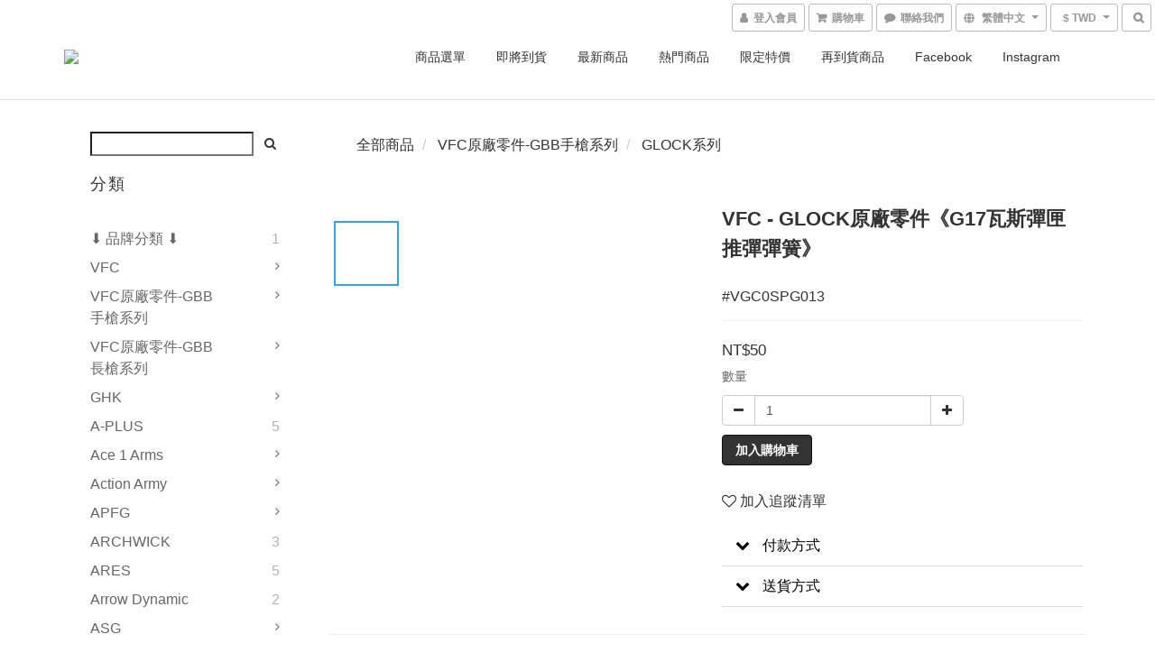

--- FILE ---
content_type: text/html; charset=utf-8
request_url: https://www.proactstore.com/products/vfc-spring-for-glock-g17-gas-magazine
body_size: 67985
content:
<!DOCTYPE html>
<html lang="zh-hant">
<head>

  
    <title ng-non-bindable>VFC - GLOCK原廠零件《G17瓦斯彈匣 推彈彈簧》</title>

  <meta name="description" content="廠牌：VFC (巍嘉國際)	 製造：MADE IN TAIWAN (台灣精品) 材質：金屬 適用規格：VFC/Umarex  G17 Gen3 彈匣 (G17 Gen3、G17 Gen4)  G17 Gen5 彈匣 (G17 Gen5、G45)  G19X 彈匣  ● VFC/Umarex 授權版 GLOCK 專用，原廠彈匣零件。 ● G17長度彈簧、適用VFC/Umarex GLOCK G17、G19X瓦斯彈匣。  ― Copyright© Action">

    <meta name="keywords" content="VFC,Umarex,spring,GLOCK,Gas,Magazine,Original,Parts,g,17,gen,3,4,5,19x,45,VGC0SPG013">



    <link rel="preload" href="https://cdn.shoplineapp.com/s/javascripts/currencies.js" as="script">

  <link rel="preload" href="https://cdn.shoplineapp.com/assets/fonts/fontawesome-webfont.woff2?v=4.7.0" as="font" type="font/woff2" crossorigin>



      <link rel="preload" as="image" href="https://shoplineimg.com/569cad9603905503560006e0/5f47cffa60ce7f002a8e3ab0/800x.webp?source_format=jpg" media="(max-height: 950px)">

<!-- locale meta -->

<meta name="viewport" content="width=device-width, initial-scale=1.0, viewport-fit=cover">

<meta name="mobile-web-app-capable" content="yes">
<meta name="format-detection" content="telephone=no" />

<meta name="google" value="notranslate">




  <link rel="shortcut icon" type="image/png" href="https://img.shoplineapp.com/media/image_clips/569cbb3169702d41f2180500/original.jpg?1453112113">

<!-- styles-->
<link rel="preconnect" href="https://fonts.gstatic.com">
<link href='https://fonts.googleapis.com/css?family=Open+Sans:300italic,400italic,600italic,700italic,800italic,400,300,600,700,800&display=swap' type='text/css' as="style" onload="this.rel='stylesheet'" />
<link href='https://fonts.googleapis.com/css?family=Source+Sans+Pro:200,300,400,600,700,900,200italic,300italic,400italic,600italic,700italic,900italic&display=swap' type='text/css' as="style" onload="this.rel='stylesheet'">
    <link rel="stylesheet" media="all" href="https://cdn.shoplineapp.com/assets/common-898e3d282d673c037e3500beff4d8e9de2ee50e01c27252b33520348e0b17da0.css" onload="" />

    <link rel="stylesheet" media="all" href="https://cdn.shoplineapp.com/assets/application-89555354aff0f8ffe356d622e490899713ed1ea8e45fda4fc4caef151b640ed9.css" onload="" />

      <link rel="stylesheet" media="all" href="https://cdn.shoplineapp.com/assets/themes/default-558719fee3814b80d570761716932cbc8fc2dbf46ab2b59e857d034d9e1b0723.css" onload="" />






<style>
  :root {

    --cookie-consent-popup-z-index: 1000;
  }
</style>


  <link rel="stylesheet" media="all" href="https://cdn.shoplineapp.com/packs/css/intl_tel_input-0d9daf73.chunk.css" />




<!-- styles-->



<!-- GLOBAL CONTENT FOR HTML HEAD START-->
<link href='https://fonts.googleapis.com/css?family=Lato:100,300,400,700,900,100italic,300italic,400italic,700italic,900italic&display=swap' type='text/css' rel="preload" as="style" onload="this.rel='stylesheet'" />
<!-- GLOBAL CONTENT FOR HTML HEAD END -->


<!--- Site Ownership Data -->
<!--- Site Ownership Data End-->

<base href="/">

  <style>
    .center-contain {
    min-height: 180px;
}

.product-item .title {
    max-height: 90px;
    -webkit-line-clamp: 4;
}

.navbar-menu > ul > li > a, .navbar-menu > ul > li > a.hover {
    font-size: 14px;
}

.nav-dropdown .nav-dropdown-menu>li>a {
    font-size: 13px;
}

.shop-search-button, .mobile-shop-search-button {
    border-width: 0;
    background-color: transparent;
}

.product-info .price-regular {
    font-size: 22px;
}
#sec0 {
 color: #333;
 font-size: 20px;
 font-weight: 500;
}
div.global-primary.dark-primary.price {
 color: #333;
 font-weight: 350;
 font-size: 17px;
}
.btn-default {
    color: #333;
    background-color: #fff;
    border-color: #ccc;
}

.btn-custom {
    color: #fff;
    
    min-width: 100px;
    font-weight: 600;
}
.btn-color-primary {
    background-color: rgba(51,51,51,1);
}
.btn:hover, .btn:focus, .btn.focus {
    color: #333;
    text-decoration: none;
}

#footer > div > div > div:nth-child(n) > ul > li:nth-child(n) > a {
 font-size: 16px !important;
 color: #337ab7;
}


@media only screen and (min-width: 770px) {
.fa-comment:after {
  padding-left:6px;
  font-weight: inherit;
  content: '聯絡我們';
 }
}
.message-button .menu-words{
  display: none;
}
  </style>
  
<meta name="csrf-param" content="authenticity_token" />
<meta name="csrf-token" content="/cikFkdubXXUC4k7ihciTMNGByE338z/hLZ2Ua3kWTyI45jQCCeQO0Q0y/NHAaeXZYFSWcqzYz9NoR2U9bP02A==" />


<!-- Start of Criteo one tag -->
<!-- End of Criteo one tag -->

<meta name="csrf-param" content="authenticity_token" />
<meta name="csrf-token" content="51lLnaT1me5SMpeag+n1ynKWZcfBybPNoTggDU9S922Scndb67xkoMIN1VJO/3AR1FEwvzylHA1oL0vIFwVaiQ==" />
  

    <meta property="og:title" content="VFC - GLOCK原廠零件《G17瓦斯彈匣 推彈彈簧》">

  <meta property="og:type" content="product"/>

    <meta property="og:url" content="https://www.proactstore.com/products/vfc-spring-for-glock-g17-gas-magazine">
    <link rel="canonical" href="https://www.proactstore.com/products/vfc-spring-for-glock-g17-gas-magazine">

  <meta property="og:description" content="廠牌：VFC (巍嘉國際)	 製造：MADE IN TAIWAN (台灣精品) 材質：金屬 適用規格：VFC/Umarex  G17 Gen3 彈匣 (G17 Gen3、G17 Gen4)  G17 Gen5 彈匣 (G17 Gen5、G45)  G19X 彈匣  ● VFC/Umarex 授權版 GLOCK 專用，原廠彈匣零件。 ● G17長度彈簧、適用VFC/Umarex GLOCK G17、G19X瓦斯彈匣。  ― Copyright© Action">

    <meta property="og:image" content="https://img.shoplineapp.com/media/image_clips/5f47cffa60ce7f002a8e3ab0/original.jpg?1598541817">
    <meta name="thumbnail" content="https://img.shoplineapp.com/media/image_clips/5f47cffa60ce7f002a8e3ab0/original.jpg?1598541817">

    <meta property="fb:app_id" content="1117427641622895">



<script type="text/javascript">
  window.mainConfig = JSON.parse('{\"sessionId\":\"\",\"merchantId\":\"569cad9603905503560006e0\",\"appCoreHost\":\"shoplineapp.com\",\"assetHost\":\"https://cdn.shoplineapp.com/packs/\",\"apiBaseUrl\":\"http://shoplineapp.com\",\"eventTrackApi\":\"https://events.shoplytics.com/api\",\"frontCommonsApi\":\"https://front-commons.shoplineapp.com/api\",\"appendToUrl\":\"\",\"env\":\"production\",\"merchantData\":{\"_id\":\"569cad9603905503560006e0\",\"addon_limit_enabled\":true,\"base_country_code\":\"TW\",\"base_currency\":{\"id\":\"twd\",\"iso_code\":\"TWD\",\"alternate_symbol\":\"NT$\",\"name\":\"New Taiwan Dollar\",\"symbol_first\":true,\"subunit_to_unit\":1},\"base_currency_code\":\"TWD\",\"beta_feature_keys\":[\"promotions_apply\",\"hide_coupon\",\"promotions_setup\",\"checkout_v2\"],\"brand_home_url\":\"https://www.proactstore.com\",\"checkout_setting\":{\"enable_membership_autocheck\":true,\"enable_subscription_autocheck\":false,\"enforce_user_login_on_checkout\":false,\"enable_sc_fast_checkout\":false,\"multi_checkout\":{\"enabled\":false}},\"current_plan_key\":\"basket\",\"current_theme_key\":\"default\",\"delivery_option_count\":15,\"enabled_stock_reminder\":true,\"handle\":\"sales182\",\"identifier\":\"\",\"instagram_access_token\":\"\",\"instagram_id\":\"1259820660\",\"invoice_activation\":\"inactive\",\"is_image_service_enabled\":true,\"mobile_logo_media_url\":\"https://img.shoplineapp.com/media/image_clips/569fbd8b69702d071db73400/original.jpg?1453309322\",\"name\":\"Action! Airsoft Online Store\",\"order_setting\":{\"invoice_activation\":\"inactive\",\"short_message_activation\":\"inactive\",\"stock_reminder_activation\":\"true\",\"default_out_of_stock_reminder\":false,\"auto_cancel_expired_orders\":true,\"auto_revert_credit\":false,\"enabled_order_auth_expiry\":false,\"enable_order_split_einvoice_reissue\":false,\"no_duplicate_uniform_invoice\":false,\"hourly_auto_invoice\":false,\"enabled_location_id\":true,\"enabled_sf_hidden_product_name\":false,\"customer_return_order\":{\"enabled\":false,\"available_return_days\":\"7\"},\"customer_cancel_order\":{\"enabled\":false,\"auto_revert_credit\":false},\"invoice\":{\"tax_id\":\"\"},\"facebook_messenging\":{\"status\":\"deactivated\"},\"status_update_sms\":{\"status\":\"deactivated\"},\"private_info_handle\":{\"enabled\":false,\"custom_fields_enabled\":false}},\"payment_method_count\":8,\"product_setting\":{\"enabled_product_review\":true,\"variation_display\":\"dropdown\",\"price_range_enabled\":true,\"enabled_pos_product_customized_price\":false,\"enabled_pos_product_price_tier\":false,\"enable_inventory_change_reason\":true,\"enabled_pos_pinned_product\":false},\"promotion_setting\":{\"multi_order_discount_strategy\":\"order_or_tier_promotion\"},\"rollout_keys\":[\"2FA_google_authenticator\",\"3_layer_category\",\"3_layer_navigation\",\"3_layer_variation\",\"711_CB_13countries\",\"711_CB_pickup_TH\",\"711_c2b_report_v2\",\"711_cross_delivery\",\"AdminCancelRecurringSubscription_V1\",\"MC_WA_Template_Management\",\"MC_manual_order\",\"MO_Apply_Coupon_Code\",\"StaffCanBeDeleted_V1\",\"SummaryStatement_V1\",\"UTM_export\",\"UTM_register\",\"abandoned_cart_notification\",\"add_system_fontstyle\",\"add_to_cart_revamp\",\"addon_products_limit_10\",\"addon_products_limit_unlimited\",\"addon_quantity\",\"address_format_batch2\",\"address_format_jp\",\"address_format_my\",\"address_format_us\",\"address_format_vn\",\"admin_app_extension\",\"admin_clientele_profile\",\"admin_custom_domain\",\"admin_image_service\",\"admin_logistic_bank_account\",\"admin_manual_order\",\"admin_realtime\",\"admin_vietnam_dong\",\"admin_whitelist_ip\",\"adminapp_order_form\",\"adminapp_wa_contacts_list\",\"ads_system_new_tab\",\"adyen_my_sc\",\"affiliate_by_product\",\"affiliate_dashboard\",\"affiliate_kol_report_appstore\",\"alipay_hk_sc\",\"android_pos_agent_clockin_n_out\",\"android_pos_purchase_order_partial_in_storage\",\"android_pos_save_send_receipt\",\"android_pos_v2_force_upgrade_version_1-50-0_date_2025-08-30\",\"app_categories_filtering\",\"app_multiplan\",\"app_subscription_prorated_billing\",\"apply_multi_order_discount\",\"apps_store\",\"apps_store_blog\",\"apps_store_fb_comment\",\"apps_store_wishlist\",\"appstore_free_trial\",\"archive_order_data\",\"archive_order_ui\",\"assign_products_to_category\",\"auth_flow_revamp\",\"auto_credit\",\"auto_credit_notify\",\"auto_credit_percentage\",\"auto_credit_recurring\",\"auto_reply_comment\",\"auto_reply_fb\",\"auto_save_sf_plus_address\",\"availability_buy_online_pickup_instore\",\"availability_preview_buy_online_pickup_instore\",\"back_in_stock_appstore\",\"back_in_stock_notify\",\"basket_comparising_link_CNY\",\"basket_comparising_link_HKD\",\"basket_comparising_link_TWD\",\"basket_invoice_field\",\"basket_pricing_page_cny\",\"basket_pricing_page_hkd\",\"basket_pricing_page_myr\",\"basket_pricing_page_sgd\",\"basket_pricing_page_thb\",\"basket_pricing_page_twd\",\"basket_pricing_page_usd\",\"basket_pricing_page_vnd\",\"basket_subscription_coupon\",\"basket_subscription_email\",\"bianco_setting\",\"bidding_select_product\",\"bing_ads\",\"birthday_format_v2\",\"block_gtm_for_lighthouse\",\"blog\",\"blog_app\",\"blog_revamp_admin\",\"blog_revamp_admin_category\",\"blog_revamp_doublewrite\",\"blog_revamp_related_products\",\"blog_revamp_shop_category\",\"blog_revamp_singleread\",\"breadcrumb\",\"broadcast_addfilter\",\"broadcast_advanced_filters\",\"broadcast_analytics\",\"broadcast_center\",\"broadcast_clone\",\"broadcast_email_html\",\"broadcast_facebook_template\",\"broadcast_line_template\",\"broadcast_preset_time\",\"broadcast_to_unsubscribers_sms\",\"broadcast_unsubscribe_email\",\"bulk_action_customer\",\"bulk_action_product\",\"bulk_assign_point\",\"bulk_import_multi_lang\",\"bulk_payment_delivery_setting\",\"bulk_printing_labels_711C2C\",\"bulk_update_dynamic_fields\",\"bulk_update_job\",\"bulk_update_new_fields\",\"bulk_update_tag\",\"bulk_update_tag_enhancement\",\"bundle_add_type\",\"bundle_group\",\"bundle_page\",\"bundle_pricing\",\"bundle_promotion_apply_enhancement\",\"bundle_stackable\",\"buy_button\",\"buy_now_button\",\"buyandget_promotion\",\"callback_service\",\"cancel_order_by_customer\",\"cancel_order_by_customer_v2\",\"cart_addon\",\"cart_addon_condition\",\"cart_addon_limit\",\"cart_uuid\",\"category_banner_multiple\",\"category_limit_unlimited\",\"category_sorting\",\"channel_fb\",\"channel_integration\",\"channel_line\",\"charge_shipping_fee_by_product_qty\",\"chat_widget\",\"chat_widget_facebook\",\"chat_widget_ig\",\"chat_widget_line\",\"chat_widget_livechat\",\"chat_widget_whatsapp\",\"chatbot_card_carousel\",\"chatbot_card_template\",\"chatbot_image_widget\",\"chatbot_keywords_matching\",\"chatbot_welcome_template\",\"checkout_membercheckbox_toggle\",\"checkout_setting\",\"cn_pricing_page_2019\",\"combine_orders\",\"combine_orders_app\",\"comment_list_export\",\"component_h1_tag\",\"connect_new_facebookpage\",\"consolidated_billing\",\"cookie_consent\",\"country_code\",\"coupon_center_back_to_cart\",\"coupon_notification\",\"coupon_v2\",\"create_staff_revamp\",\"credit_amount_condition_hidden\",\"credit_campaign\",\"credit_condition_5_tier_ec\",\"credit_installment_payment_fee_hidden\",\"credit_point_report\",\"credit_point_triggerpoint\",\"crm_email_custom\",\"crm_notify_preview\",\"crm_sms_custom\",\"crm_sms_notify\",\"cross_shop_tracker\",\"custom_css\",\"custom_home_delivery_tw\",\"custom_notify\",\"custom_order_export\",\"customer_advanced_filter\",\"customer_coupon\",\"customer_custom_field_limit_5\",\"customer_data_secure\",\"customer_edit\",\"customer_export_v2\",\"customer_group\",\"customer_group_analysis\",\"customer_group_broadcast\",\"customer_group_filter_p2\",\"customer_group_filter_p3\",\"customer_group_regenerate\",\"customer_group_sendcoupon\",\"customer_group_smartrfm_filter\",\"customer_import_50000_failure_report\",\"customer_import_v2\",\"customer_import_v3\",\"customer_list\",\"customer_new_report\",\"customer_referral\",\"customer_referral_notify\",\"customer_search_match\",\"customer_tag\",\"dashboard_v2\",\"dashboard_v2_revamp\",\"date_picker_v2\",\"deep_link_support_linepay\",\"deep_link_support_payme\",\"deep_search\",\"default_theme_ultrachic\",\"delivery_time\",\"delivery_time_with_quantity\",\"design_submenu\",\"dev_center_app_store\",\"disable_footer_brand\",\"disable_old_upgrade_reminder\",\"domain_applicable\",\"doris_bien_setting\",\"dusk_setting\",\"ec_order_unlimit\",\"ecpay_expirydate\",\"ecpay_payment_gateway\",\"einvoice_bulk_update\",\"einvoice_edit\",\"einvoice_list_by_day\",\"einvoice_newlogic\",\"email_credit_expire_notify\",\"email_custom\",\"email_member_forget_password_notify\",\"email_member_register_notify\",\"email_order_notify\",\"email_verification\",\"enable_body_script\",\"enable_calculate_api_promotion_apply\",\"enable_calculate_api_promotion_filter\",\"enable_cart_api\",\"enable_cart_service\",\"enable_corejs_splitting\",\"enable_lazysizes_image_tag\",\"enable_new_css_bundle\",\"enable_order_status_callback_revamp_for_promotion\",\"enable_order_status_callback_revamp_for_storefront\",\"enable_promotion_usage_record\",\"enable_shopjs_splitting\",\"enhanced_catalog_feed\",\"exclude_product\",\"exclude_product_v2\",\"execute_shipment_permission\",\"export_inventory_report_v2\",\"express_cart\",\"express_checkout_pages\",\"extend_reminder\",\"facebook_ads\",\"facebook_dia\",\"facebook_line_promotion_notify\",\"facebook_login\",\"facebook_messenger_subscription\",\"facebook_notify\",\"facebook_pixel_manager\",\"fb_1on1_chat\",\"fb_broadcast\",\"fb_broadcast_sc\",\"fb_broadcast_sc_p2\",\"fb_comment_app\",\"fb_entrance_optimization\",\"fb_feed_unlimit\",\"fb_group\",\"fb_menu\",\"fb_messenger_onetime_notification\",\"fb_multi_category_feed\",\"fb_offline_conversions_api\",\"fb_pixel_matching\",\"fb_pixel_v2\",\"fb_post_management\",\"fb_product_set\",\"fb_quick_signup_link\",\"fb_shop_now_button\",\"fb_ssapi\",\"fb_sub_button\",\"fb_welcome_msg\",\"fbe_oe\",\"fbe_shop\",\"fbe_v2\",\"fbe_v2_edit\",\"feature_alttag_phase1\",\"feature_alttag_phase2\",\"flash_price_campaign\",\"fm_order_receipt\",\"fmt_c2c_newlabel\",\"fmt_revision\",\"footer_brand\",\"footer_builder\",\"footer_builder_new\",\"form_builder\",\"form_builder_access\",\"form_builder_user_management\",\"form_builder_v2_elements\",\"form_builder_v2_receiver\",\"form_builder_v2_report\",\"get_coupon\",\"get_promotions_by_cart\",\"gift_promotion_condition\",\"gifts_limit_10\",\"gifts_limit_unlimited\",\"gmv_revamp\",\"godaddy\",\"google_ads_api\",\"google_ads_manager\",\"google_analytics_4\",\"google_analytics_manager\",\"google_dynamic_remarketing_tag\",\"google_enhanced_conversions\",\"google_preorder_feed\",\"google_product_category_3rdlayer\",\"google_recaptcha\",\"google_remarketing_manager\",\"google_signup_login\",\"google_tag_manager\",\"gp_tw_sc\",\"group_url_bind_post_live\",\"h2_tag_phase1\",\"hct_logistics_bills_report\",\"hidden_product\",\"hidden_product_p2\",\"hide_credit_point_record_balance\",\"hk_pricing_page_2019\",\"hkd_pricing_page_disabled_2020\",\"ig_browser_notify\",\"ig_live\",\"ig_login_entrance\",\"ig_new_api\",\"image_gallery\",\"image_gallery_p2\",\"image_host_by_region\",\"image_limit_100000\",\"image_limit_30000\",\"image_widget_mobile\",\"inbox_manual_order\",\"inbox_send_cartlink\",\"increase_variation_limit\",\"instagram_create_post\",\"instagram_post_sales\",\"instant_order_form\",\"integrated_label_711\",\"integrated_sfexpress\",\"integration_one\",\"inventory_change_reason\",\"inventory_search_v2\",\"job_api_products_export\",\"job_api_user_export\",\"job_product_import\",\"jquery_v3\",\"kingsman_v2_setting\",\"line_1on1_chat\",\"line_abandon_notification\",\"line_ads_tag\",\"line_broadcast\",\"line_in_chat_shopping\",\"line_live\",\"line_login\",\"line_login_mobile\",\"line_point_cpa_tag\",\"line_shopping_new_fields\",\"line_signup\",\"live_after_keyword\",\"live_ai_tag_comments\",\"live_announce_bids\",\"live_announce_buyer\",\"live_bidding\",\"live_broadcast_v2\",\"live_bulk_checkoutlink\",\"live_bulk_edit\",\"live_checkout_notification\",\"live_checkout_notification_all\",\"live_checkout_notification_message\",\"live_comment_discount\",\"live_comment_robot\",\"live_create_product_v2\",\"live_crosspost\",\"live_dashboard_product\",\"live_event_discount\",\"live_exclusive_price\",\"live_fb_group\",\"live_fhd_video\",\"live_general_settings\",\"live_group_event\",\"live_host_panel\",\"live_ig_messenger_broadcast\",\"live_ig_product_recommend\",\"live_im_switch\",\"live_keyword_switch\",\"live_line_broadcast\",\"live_line_management\",\"live_line_multidisplay\",\"live_luckydraw_enhancement\",\"live_messenger_broadcast\",\"live_order_block\",\"live_print_advanced\",\"live_product_recommend\",\"live_shopline_announcement\",\"live_shopline_beauty_filter\",\"live_shopline_keyword\",\"live_shopline_product_card\",\"live_shopline_view\",\"live_shopline_view_marquee\",\"live_show_storefront_facebook\",\"live_show_storefront_shopline\",\"live_stream_settings\",\"lock_cart_sc_product\",\"logistic_bill_v2_711_b2c\",\"logistic_bill_v2_711_c2c\",\"logo_favicon\",\"luckydraw_products\",\"luckydraw_qualification\",\"manual_activation\",\"manual_order\",\"manual_order_7-11\",\"manual_order_ec_to_sc\",\"manually_bind_post\",\"marketing_affiliate\",\"marketing_affiliate_p2\",\"mc-history-instant\",\"mc_711crossborder\",\"mc_ad_tag\",\"mc_assign_message\",\"mc_auto_bind_member\",\"mc_autoreply_cotent\",\"mc_autoreply_question\",\"mc_autoreply_trigger\",\"mc_broadcast\",\"mc_broadcast_v2\",\"mc_bulk_read\",\"mc_chatbot_template\",\"mc_delete_message\",\"mc_edit_cart\",\"mc_history_instant\",\"mc_history_post\",\"mc_im\",\"mc_inbox_autoreply\",\"mc_input_status\",\"mc_instant_notifications\",\"mc_invoicetitle_optional\",\"mc_keyword_autotagging\",\"mc_line_broadcast\",\"mc_line_broadcast_all_friends\",\"mc_line_cart\",\"mc_logistics_hct\",\"mc_logistics_tcat\",\"mc_manage_blacklist\",\"mc_mark_todo\",\"mc_new_menu\",\"mc_phone_tag\",\"mc_reminder_unpaid\",\"mc_reply_pic\",\"mc_setting_message\",\"mc_setting_orderform\",\"mc_shop_message_refactor\",\"mc_smart_advice\",\"mc_sort_waitingtime\",\"mc_sort_waitingtime_new\",\"mc_tw_invoice\",\"media_gcp_upload\",\"member_center_profile_revamp\",\"member_import_notify\",\"member_info_reward\",\"member_info_reward_subscription\",\"member_password_setup_notify\",\"member_points\",\"member_points_notify\",\"member_price\",\"membership_tier_double_write\",\"membership_tier_notify\",\"membership_tiers\",\"memebr_center_point_credit_revamp\",\"menu_limit_100\",\"menu_limit_unlimited\",\"merchant_automatic_payment_setting\",\"message_center_v3\",\"message_revamp\",\"mo_remove_discount\",\"mobile_and_email_signup\",\"mobile_signup_p2\",\"modularize_address_format\",\"molpay_credit_card\",\"multi_lang\",\"multicurrency\",\"my_pricing_page_2019\",\"myapp_reauth_alert\",\"myr_pricing_page_disabled_2020\",\"new_app_subscription\",\"new_layout_for_mobile_and_pc\",\"new_onboarding_flow\",\"new_return_management\",\"new_settings_apply_all_promotion\",\"new_signup_flow\",\"new_sinopac_3d\",\"notification_custom_sending_time\",\"npb_theme_philia\",\"npb_widget_font_size_color\",\"ob_revamp\",\"ob_sgstripe\",\"ob_twecpay\",\"oceanpay\",\"old_fbe_removal\",\"onboarding_basketplan\",\"onboarding_handle\",\"one_new_filter\",\"one_page_store\",\"one_page_store_1000\",\"one_page_store_checkout\",\"one_page_store_clone\",\"one_page_store_product_set\",\"online_credit_redemption_toggle\",\"online_store_design\",\"online_store_design_setup_guide_basketplan\",\"order_add_to_cart\",\"order_archive_calculation_revamp_crm_amount\",\"order_archive_calculation_revamp_crm_member\",\"order_archive_product_testing\",\"order_archive_testing\",\"order_archive_testing_crm\",\"order_archive_testing_order_details\",\"order_archive_testing_return_order\",\"order_confirmation_slip_upload\",\"order_custom_field_limit_5\",\"order_custom_notify\",\"order_discount_stackable\",\"order_export_366day\",\"order_export_v2\",\"order_filter_shipped_date\",\"order_message_broadcast\",\"order_new_source\",\"order_promotion_split\",\"order_search_custom_field\",\"order_search_sku\",\"order_select_across_pages\",\"order_sms_notify\",\"order_split\",\"order_status_non_automation\",\"order_status_tag_color\",\"order_tag\",\"orderemail_new_logic\",\"other_custom_notify\",\"out_of_stock_order\",\"page_builder_revamp\",\"page_builder_revamp_theme_setting\",\"page_builder_section_cache_enabled\",\"page_builder_widget_accordion\",\"page_builder_widget_blog\",\"page_builder_widget_category\",\"page_builder_widget_collage\",\"page_builder_widget_countdown\",\"page_builder_widget_custom_liquid\",\"page_builder_widget_instagram\",\"page_builder_widget_product_text\",\"page_builder_widget_subscription\",\"page_builder_widget_video\",\"page_limit_unlimited\",\"page_view_cache\",\"pakpobox\",\"partial_free_shipping\",\"payme\",\"payment_condition\",\"payment_fee_config\",\"payment_image\",\"payment_slip_notify\",\"paypal_upgrade\",\"pdp_image_lightbox\",\"pdp_image_lightbox_icon\",\"pending_subscription\",\"philia_setting\",\"pickup_remember_store\",\"plp_label_wording\",\"plp_product_seourl\",\"plp_variation_selector\",\"plp_wishlist\",\"point_campaign\",\"point_redeem_to_cash\",\"pos_only_product_settings\",\"pos_retail_store_price\",\"pos_setup_guide_basketplan\",\"post_cancel_connect\",\"post_commerce_stack_comment\",\"post_fanpage_luckydraw\",\"post_fb_group\",\"post_general_setting\",\"post_lock_pd\",\"post_sales_dashboard\",\"postsale_auto_reply\",\"postsale_create_post\",\"postsale_ig_auto_reply\",\"postsales_connect_multiple_posts\",\"preset_publish\",\"product_available_time\",\"product_cost_permission\",\"product_feed_info\",\"product_feed_manager_availability\",\"product_feed_revamp\",\"product_index_v2\",\"product_info\",\"product_limit_1000\",\"product_limit_unlimited\",\"product_log_v2\",\"product_page_limit_10\",\"product_quantity_update\",\"product_recommendation_abtesting\",\"product_revamp_doublewrite\",\"product_revamp_singleread\",\"product_review_import\",\"product_review_import_installable\",\"product_review_plp\",\"product_review_reward\",\"product_search\",\"product_set_revamp\",\"product_set_v2_enhancement\",\"product_summary\",\"promotion_blacklist\",\"promotion_filter_by_date\",\"promotion_first_purchase\",\"promotion_hour\",\"promotion_limit_10\",\"promotion_limit_100\",\"promotion_limit_unlimited\",\"promotion_minitem\",\"promotion_page\",\"promotion_page_reminder\",\"promotion_page_seo_button\",\"promotion_record_archive_test\",\"promotion_reminder\",\"purchase_limit_campaign\",\"quick_answer\",\"recaptcha_reset_pw\",\"redirect_301_settings\",\"rejected_bill_reminder\",\"remove_fblike_sc\",\"repay_cookie\",\"replace_janus_interface\",\"replace_lms_old_oa_interface\",\"reports\",\"revert_credit\",\"revert_credit_p2\",\"revert_credit_status\",\"sales_dashboard\",\"sangria_setting\",\"sc_advanced_keyword\",\"sc_ai_chat_analysis\",\"sc_ai_suggested_reply\",\"sc_alipay_standard\",\"sc_atm\",\"sc_auto_bind_member\",\"sc_autodetect_address\",\"sc_autodetect_paymentslip\",\"sc_autoreply_icebreaker\",\"sc_broadcast_permissions\",\"sc_clearcart\",\"sc_clearcart_all\",\"sc_comment_label\",\"sc_comment_list\",\"sc_conversations_statistics_sunset\",\"sc_download_adminapp\",\"sc_facebook_broadcast\",\"sc_facebook_live\",\"sc_fb_ig_subscription\",\"sc_gpt_chatsummary\",\"sc_gpt_content_generator\",\"sc_gpt_knowledge_base\",\"sc_group_pm_commentid\",\"sc_group_webhook\",\"sc_intercom\",\"sc_keywords\",\"sc_line_live_pl\",\"sc_list_search\",\"sc_live_line\",\"sc_lock_inventory\",\"sc_manual_order\",\"sc_mc_settings\",\"sc_mo_711emap\",\"sc_order_unlimit\",\"sc_outstock_msg\",\"sc_overall_statistics\",\"sc_overall_statistics_api_v3\",\"sc_overall_statistics_v2\",\"sc_pickup\",\"sc_post_feature\",\"sc_product_set\",\"sc_product_variation\",\"sc_sidebar\",\"sc_similar_question_replies\",\"sc_slp_subscription_promotion\",\"sc_standard\",\"sc_store_pickup\",\"sc_wa_contacts_list\",\"sc_wa_message_report\",\"sc_wa_permissions\",\"scheduled_home_page\",\"search_function_image_gallery\",\"security_center\",\"select_all_customer\",\"select_all_inventory\",\"send_coupon_notification\",\"session_expiration_period\",\"setup_guide_basketplan\",\"sfexpress_centre\",\"sfexpress_eflocker\",\"sfexpress_service\",\"sfexpress_store\",\"sg_onboarding_currency\",\"share_cart_link\",\"shop_builder_plp\",\"shop_category_filter\",\"shop_category_filter_bulk_action\",\"shop_product_search_rate_limit\",\"shop_related_recaptcha\",\"shop_template_advanced_setting\",\"shopback_cashback\",\"shopline_captcha\",\"shopline_email_captcha\",\"shopline_product_reviews\",\"shoplytics_api_psa_wide_table\",\"shoplytics_benchmark\",\"shoplytics_broadcast_api_v3\",\"shoplytics_channel_store_permission\",\"shoplytics_credit_analysis\",\"shoplytics_customer_refactor_api_v3\",\"shoplytics_date_picker_v2\",\"shoplytics_event_realtime_refactor_api_v3\",\"shoplytics_events_api_v3\",\"shoplytics_export_flex\",\"shoplytics_homepage_v2\",\"shoplytics_invoices_api_v3\",\"shoplytics_lite\",\"shoplytics_membership_tier_growth\",\"shoplytics_orders_api_v3\",\"shoplytics_ordersales_v3\",\"shoplytics_payments_api_v3\",\"shoplytics_pro\",\"shoplytics_product_revamp_api_v3\",\"shoplytics_promotions_api_v3\",\"shoplytics_psa_multi_stores_export\",\"shoplytics_psa_sub_categories\",\"shoplytics_rfim_enhancement_v3\",\"shoplytics_session_metrics\",\"shoplytics_staff_api_v3\",\"shoplytics_to_hd\",\"shopping_session_enabled\",\"signin_register_revamp\",\"skya_setting\",\"sl_admin_inventory_count\",\"sl_admin_inventory_transfer\",\"sl_admin_purchase_order\",\"sl_admin_supplier\",\"sl_logistics_bulk_action\",\"sl_logistics_fmt_freeze\",\"sl_logistics_modularize\",\"sl_payment_alipay\",\"sl_payment_cc\",\"sl_payment_standard_v2\",\"sl_payment_type_check\",\"sl_payments_apple_pay\",\"sl_payments_cc_promo\",\"sl_payments_my_cc\",\"sl_payments_my_fpx\",\"sl_payments_sg_cc\",\"sl_payments_tw_cc\",\"sl_pos\",\"sl_pos_SHOPLINE_Payments_tw\",\"sl_pos_admin\",\"sl_pos_admin_cancel_order\",\"sl_pos_admin_delete_order\",\"sl_pos_admin_inventory_transfer\",\"sl_pos_admin_order_archive_testing\",\"sl_pos_admin_purchase_order\",\"sl_pos_admin_register_shift\",\"sl_pos_admin_staff\",\"sl_pos_agent_by_channel\",\"sl_pos_agent_clockin_n_out\",\"sl_pos_agent_performance\",\"sl_pos_android_A4_printer\",\"sl_pos_android_check_cart_items_with_local_db\",\"sl_pos_android_order_reduction\",\"sl_pos_android_receipt_enhancement\",\"sl_pos_app_order_archive_testing\",\"sl_pos_app_transaction_filter_enhance\",\"sl_pos_apps_store\",\"sl_pos_bugfender_log_reduction\",\"sl_pos_bulk_import_purchase_order\",\"sl_pos_bulk_import_update_enhancement\",\"sl_pos_check_duplicate_create_order\",\"sl_pos_claim_coupon\",\"sl_pos_convert_order_to_cart_by_snapshot\",\"sl_pos_credit_redeem\",\"sl_pos_customerID_duplicate_check\",\"sl_pos_customer_info_enhancement\",\"sl_pos_customer_product_preference\",\"sl_pos_customized_price\",\"sl_pos_disable_touchid_unlock\",\"sl_pos_discount\",\"sl_pos_einvoice_alert\",\"sl_pos_einvoice_refactor\",\"sl_pos_feature_permission\",\"sl_pos_force_upgrade_1-109-0\",\"sl_pos_force_upgrade_1-110-1\",\"sl_pos_free_gifts_promotion\",\"sl_pos_from_Swift_to_OC\",\"sl_pos_iOS_A4_printer\",\"sl_pos_iOS_app_transaction_filter_enhance\",\"sl_pos_iOS_cashier_revamp_cart\",\"sl_pos_iOS_cashier_revamp_product_list\",\"sl_pos_iPadOS_version_upgrade_remind_16_0_0\",\"sl_pos_initiate_couchbase\",\"sl_pos_inventory_count\",\"sl_pos_inventory_count_difference_reason\",\"sl_pos_inventory_count_for_selected_products\",\"sl_pos_inventory_feature_module\",\"sl_pos_inventory_transfer_insert_enhancement\",\"sl_pos_inventory_transfer_request\",\"sl_pos_invoice_carrier_scan\",\"sl_pos_invoice_product_name_filter\",\"sl_pos_invoice_swiftUI_revamp\",\"sl_pos_invoice_toast_show\",\"sl_pos_ios_receipt_info_enhancement\",\"sl_pos_ios_small_label_enhancement\",\"sl_pos_ios_version_upgrade_remind\",\"sl_pos_itc\",\"sl_pos_logo_terms_and_condition\",\"sl_pos_member_points\",\"sl_pos_member_price\",\"sl_pos_multiple_payments\",\"sl_pos_new_report_customer_analysis\",\"sl_pos_new_report_daily_payment_methods\",\"sl_pos_new_report_overview\",\"sl_pos_new_report_product_preorder\",\"sl_pos_new_report_transaction_detail\",\"sl_pos_no_minimum_age\",\"sl_pos_one_einvoice_setting\",\"sl_pos_order_reduction\",\"sl_pos_order_refactor_admin\",\"sl_pos_order_upload_using_pos_service\",\"sl_pos_partial_return\",\"sl_pos_password_setting_refactor\",\"sl_pos_payment\",\"sl_pos_payment_method_picture\",\"sl_pos_payment_method_prioritized_and_hidden\",\"sl_pos_payoff_preorder\",\"sl_pos_pin_products\",\"sl_pos_price_by_channel\",\"sl_pos_product_add_to_cart_refactor\",\"sl_pos_product_set\",\"sl_pos_product_variation_ui\",\"sl_pos_promotion\",\"sl_pos_promotion_by_channel\",\"sl_pos_purchase_order_onlinestore\",\"sl_pos_purchase_order_partial_in_storage\",\"sl_pos_receipt_enhancement\",\"sl_pos_receipt_information\",\"sl_pos_receipt_preorder_return_enhancement\",\"sl_pos_receipt_setting_by_channel\",\"sl_pos_receipt_swiftUI_revamp\",\"sl_pos_register_shift\",\"sl_pos_report_shoplytics_psi\",\"sl_pos_revert_credit\",\"sl_pos_save_send_receipt\",\"sl_pos_shopline_payment_invoice_new_flow\",\"sl_pos_show_coupon\",\"sl_pos_stock_refactor\",\"sl_pos_supplier_refactor\",\"sl_pos_terminal_bills\",\"sl_pos_terminal_settlement\",\"sl_pos_terminal_tw\",\"sl_pos_toast_revamp\",\"sl_pos_transaction_conflict\",\"sl_pos_transaction_view_admin\",\"sl_pos_transfer_onlinestore\",\"sl_pos_user_permission\",\"sl_pos_variation_setting_refactor\",\"sl_purchase_order_search_create_enhancement\",\"slp_bank_promotion\",\"slp_product_subscription\",\"slp_remember_credit_card\",\"slp_swap\",\"smart_omo_appstore\",\"smart_product_recommendation\",\"smart_product_recommendation_regular\",\"smart_recommended_related_products\",\"sms_broadcast\",\"sms_custom\",\"sms_with_shop_name\",\"social_channel_revamp\",\"social_channel_user\",\"social_name_in_order\",\"split_order_applied_creditpoint\",\"sso_lang_th\",\"sso_lang_vi\",\"staff_elasticsearch\",\"staff_limit_5\",\"staff_limit_unlimited\",\"staff_service_migration\",\"static_resource_host_by_region\",\"stop_slp_approvedemail\",\"store_pick_up\",\"storefront_app_extension\",\"storefront_return\",\"stripe_3d_secure\",\"stripe_3ds_cny\",\"stripe_3ds_hkd\",\"stripe_3ds_myr\",\"stripe_3ds_sgd\",\"stripe_3ds_thb\",\"stripe_3ds_usd\",\"stripe_3ds_vnd\",\"stripe_google_pay\",\"stripe_payment_intents\",\"stripe_radar\",\"stripe_subscription_my_account\",\"structured_data\",\"studio_livestream\",\"sub_sgstripe\",\"subscription_config_edit\",\"subscription_config_edit_delivery_payment\",\"subscription_currency\",\"subscription_order_expire_notify\",\"subscription_order_notify\",\"subscription_product\",\"subscription_promotion\",\"tappay_3D_secure\",\"tappay_sdk_v2_3_2\",\"tappay_sdk_v3\",\"tax_inclusive_setting\",\"taxes_settings\",\"tcat_711pickup_sl_logisitics\",\"tcat_logistics_bills_report\",\"tcat_newlabel\",\"th_pricing_page_2020\",\"thb_pricing_page_disabled_2020\",\"theme_bianco\",\"theme_doris_bien\",\"theme_kingsman_v2\",\"theme_level_3\",\"theme_sangria\",\"theme_ultrachic\",\"tier_auto_downgrade\",\"tier_birthday_credit\",\"tier_member_points\",\"tier_member_price\",\"tier_reward_app_availability\",\"tier_reward_app_p2\",\"tier_reward_credit\",\"tnc-checkbox\",\"toggle_mobile_category\",\"tw_app_shopback_cashback\",\"tw_fm_sms\",\"tw_pricing_page_2019\",\"tw_stripe_subscription\",\"twd_pricing_page_disabled_2020\",\"uc_integration\",\"uc_v2_endpoints\",\"ultra_setting\",\"unified_admin\",\"use_ngram_for_order_search\",\"user_center_social_channel\",\"user_credits\",\"variant_image_selector\",\"variant_saleprice_cost_weight\",\"variation_label_swatches\",\"varm_setting\",\"vn_pricing_page_2020\",\"vnd_pricing_page_disabled_2020\",\"wa_broadcast_customer_group\",\"wa_system_template\",\"wa_template_custom_content\",\"whatsapp_accept_marketing\",\"whatsapp_catalog\",\"whatsapp_extension\",\"whatsapp_order_form\",\"whatsapp_orderstatus_toggle\",\"wishlist_app\",\"yahoo_dot\",\"zotabox_installable\"],\"shop_default_home_url\":\"https://sales182.shoplineapp.com\",\"shop_status\":\"open\",\"show_sold_out\":true,\"sl_payment_merchant_id\":\"2323503707184044032\",\"supported_languages\":[\"en\",\"zh-hant\"],\"tags\":[\"retail\"],\"time_zone\":\"Asia/Taipei\",\"updated_at\":\"2025-11-22T16:44:36.740Z\",\"user_setting\":{\"_id\":\"569cb06969702d0620150200\",\"created_at\":\"2016-01-18T09:29:13.821Z\",\"data\":{\"general_fields\":[{\"type\":\"gender\",\"options\":{\"order\":{\"include\":\"false\",\"required\":\"false\"},\"signup\":{\"include\":\"false\",\"required\":\"false\"},\"profile\":{\"include\":\"false\",\"required\":\"false\"}}},{\"type\":\"birthday\",\"options\":{\"order\":{\"include\":\"false\",\"required\":\"false\"},\"signup\":{\"include\":\"false\",\"required\":\"false\"},\"profile\":{\"include\":\"false\",\"required\":\"false\"}}}],\"facebook_login\":{\"status\":\"inactive\",\"app_id\":\"1117427641622895\"},\"enable_facebook_comment\":{\"status\":\"inactive\"},\"enable_user_credit\":false,\"signup_method\":\"email\",\"sms_verification\":{\"status\":\"false\"},\"email_verification\":{\"status\":\"false\"},\"login_with_verification\":{\"status\":\"false\"},\"member_info_reward\":{\"enabled\":false,\"coupons\":{\"enabled\":false}},\"send_birthday_credit_period\":\"daily\"},\"item_type\":\"\",\"key\":\"users\",\"name\":null,\"owner_id\":\"569cad9603905503560006e0\",\"owner_type\":\"Merchant\",\"publish_status\":\"published\",\"status\":\"active\",\"updated_at\":\"2024-04-21T18:08:57.764Z\",\"value\":null}},\"localeData\":{\"loadedLanguage\":{\"name\":\"繁體中文\",\"code\":\"zh-hant\"},\"supportedLocales\":[{\"name\":\"English\",\"code\":\"en\"},{\"name\":\"繁體中文\",\"code\":\"zh-hant\"}]},\"currentUser\":null,\"themeSettings\":{\"theme_color\":\"simple.black\",\"header_mode\":\"center_left\",\"hover\":\"swanky.box\",\"color\":\"studio.pink\",\"categories_collapsed\":true,\"image_fill\":false,\"is_multicurrency_enabled\":true,\"mobile_categories_collapsed\":true,\"hide_language_selector\":false,\"show_promotions_on_product\":false,\"enabled_quick_cart\":true,\"opens_in_new_tab\":true,\"enabled_wish_list\":false,\"category_page\":\"24\",\"goto_top\":true,\"facebook_comment\":true,\"plp_wishlist\":true,\"buy_now_button\":{\"enabled\":false},\"enabled_sort_by_sold\":true,\"mobile_categories_removed\":false,\"variation_image_selector_enabled\":true,\"variation_image_selector_variation\":1,\"plp_variation_selector\":{\"enabled\":true,\"show_variation\":1},\"hide_share_buttons\":true,\"enable_gdpr_cookies_banner\":false},\"isMultiCurrencyEnabled\":true,\"features\":{\"plans\":{\"free\":{\"member_price\":false,\"cart_addon\":false,\"google_analytics_ecommerce\":false,\"membership\":false,\"shopline_logo\":true,\"user_credit\":{\"manaul\":false,\"auto\":false},\"variant_image_selector\":false},\"standard\":{\"member_price\":false,\"cart_addon\":false,\"google_analytics_ecommerce\":false,\"membership\":false,\"shopline_logo\":true,\"user_credit\":{\"manaul\":false,\"auto\":false},\"variant_image_selector\":false},\"starter\":{\"member_price\":false,\"cart_addon\":false,\"google_analytics_ecommerce\":false,\"membership\":false,\"shopline_logo\":true,\"user_credit\":{\"manaul\":false,\"auto\":false},\"variant_image_selector\":false},\"pro\":{\"member_price\":false,\"cart_addon\":false,\"google_analytics_ecommerce\":false,\"membership\":false,\"shopline_logo\":false,\"user_credit\":{\"manaul\":false,\"auto\":false},\"variant_image_selector\":false},\"business\":{\"member_price\":false,\"cart_addon\":false,\"google_analytics_ecommerce\":true,\"membership\":true,\"shopline_logo\":false,\"user_credit\":{\"manaul\":false,\"auto\":false},\"facebook_comments_plugin\":true,\"variant_image_selector\":false},\"basic\":{\"member_price\":false,\"cart_addon\":false,\"google_analytics_ecommerce\":false,\"membership\":false,\"shopline_logo\":false,\"user_credit\":{\"manaul\":false,\"auto\":false},\"variant_image_selector\":false},\"basic2018\":{\"member_price\":false,\"cart_addon\":false,\"google_analytics_ecommerce\":false,\"membership\":false,\"shopline_logo\":true,\"user_credit\":{\"manaul\":false,\"auto\":false},\"variant_image_selector\":false},\"sc\":{\"member_price\":false,\"cart_addon\":false,\"google_analytics_ecommerce\":true,\"membership\":false,\"shopline_logo\":true,\"user_credit\":{\"manaul\":false,\"auto\":false},\"facebook_comments_plugin\":true,\"facebook_chat_plugin\":true,\"variant_image_selector\":false},\"advanced\":{\"member_price\":false,\"cart_addon\":false,\"google_analytics_ecommerce\":true,\"membership\":false,\"shopline_logo\":false,\"user_credit\":{\"manaul\":false,\"auto\":false},\"facebook_comments_plugin\":true,\"facebook_chat_plugin\":true,\"variant_image_selector\":false},\"premium\":{\"member_price\":true,\"cart_addon\":true,\"google_analytics_ecommerce\":true,\"membership\":true,\"shopline_logo\":false,\"user_credit\":{\"manaul\":true,\"auto\":true},\"google_dynamic_remarketing\":true,\"facebook_comments_plugin\":true,\"facebook_chat_plugin\":true,\"wish_list\":true,\"facebook_messenger_subscription\":true,\"product_feed\":true,\"express_checkout\":true,\"variant_image_selector\":true},\"enterprise\":{\"member_price\":true,\"cart_addon\":true,\"google_analytics_ecommerce\":true,\"membership\":true,\"shopline_logo\":false,\"user_credit\":{\"manaul\":true,\"auto\":true},\"google_dynamic_remarketing\":true,\"facebook_comments_plugin\":true,\"facebook_chat_plugin\":true,\"wish_list\":true,\"facebook_messenger_subscription\":true,\"product_feed\":true,\"express_checkout\":true,\"variant_image_selector\":true},\"crossborder\":{\"member_price\":true,\"cart_addon\":true,\"google_analytics_ecommerce\":true,\"membership\":true,\"shopline_logo\":false,\"user_credit\":{\"manaul\":true,\"auto\":true},\"google_dynamic_remarketing\":true,\"facebook_comments_plugin\":true,\"facebook_chat_plugin\":true,\"wish_list\":true,\"facebook_messenger_subscription\":true,\"product_feed\":true,\"express_checkout\":true,\"variant_image_selector\":true},\"o2o\":{\"member_price\":true,\"cart_addon\":true,\"google_analytics_ecommerce\":true,\"membership\":true,\"shopline_logo\":false,\"user_credit\":{\"manaul\":true,\"auto\":true},\"google_dynamic_remarketing\":true,\"facebook_comments_plugin\":true,\"facebook_chat_plugin\":true,\"wish_list\":true,\"facebook_messenger_subscription\":true,\"product_feed\":true,\"express_checkout\":true,\"subscription_product\":true,\"variant_image_selector\":true}}},\"requestCountry\":\"US\",\"trackerEventData\":{\"Product ID\":\"5f47d0702bc119002a590d4b\"},\"isRecaptchaEnabled\":false,\"isRecaptchaEnterprise\":true,\"recaptchaEnterpriseSiteKey\":\"6LeMcv0hAAAAADjAJkgZLpvEiuc6migO0KyLEadr\",\"recaptchaEnterpriseCheckboxSiteKey\":\"6LfQVEEoAAAAAAzllcvUxDYhfywH7-aY52nsJ2cK\",\"recaptchaSiteKey\":\"6LeMcv0hAAAAADjAJkgZLpvEiuc6migO0KyLEadr\",\"currencyData\":{\"supportedCurrencies\":[{\"name\":\"$ HKD\",\"symbol\":\"$\",\"iso_code\":\"hkd\"},{\"name\":\"P MOP\",\"symbol\":\"P\",\"iso_code\":\"mop\"},{\"name\":\"¥ CNY\",\"symbol\":\"¥\",\"iso_code\":\"cny\"},{\"name\":\"$ TWD\",\"symbol\":\"$\",\"iso_code\":\"twd\"},{\"name\":\"$ USD\",\"symbol\":\"$\",\"iso_code\":\"usd\"},{\"name\":\"$ SGD\",\"symbol\":\"$\",\"iso_code\":\"sgd\"},{\"name\":\"€ EUR\",\"symbol\":\"€\",\"iso_code\":\"eur\"},{\"name\":\"$ AUD\",\"symbol\":\"$\",\"iso_code\":\"aud\"},{\"name\":\"£ GBP\",\"symbol\":\"£\",\"iso_code\":\"gbp\"},{\"name\":\"₱ PHP\",\"symbol\":\"₱\",\"iso_code\":\"php\"},{\"name\":\"RM MYR\",\"symbol\":\"RM\",\"iso_code\":\"myr\"},{\"name\":\"฿ THB\",\"symbol\":\"฿\",\"iso_code\":\"thb\"},{\"name\":\"د.إ AED\",\"symbol\":\"د.إ\",\"iso_code\":\"aed\"},{\"name\":\"¥ JPY\",\"symbol\":\"¥\",\"iso_code\":\"jpy\"},{\"name\":\"$ BND\",\"symbol\":\"$\",\"iso_code\":\"bnd\"},{\"name\":\"₩ KRW\",\"symbol\":\"₩\",\"iso_code\":\"krw\"},{\"name\":\"Rp IDR\",\"symbol\":\"Rp\",\"iso_code\":\"idr\"},{\"name\":\"₫ VND\",\"symbol\":\"₫\",\"iso_code\":\"vnd\"},{\"name\":\"$ CAD\",\"symbol\":\"$\",\"iso_code\":\"cad\"}],\"requestCountryCurrencyCode\":\"TWD\"},\"previousUrl\":\"\",\"checkoutLandingPath\":\"/cart\",\"webpSupported\":true,\"pageType\":\"products-show\",\"paypalCnClientId\":\"AYVtr8kMzEyRCw725vQM_-hheFyo1FuWeaup4KPSvU1gg44L-NG5e2PNcwGnMo2MLCzGRg4eVHJhuqBP\",\"efoxPayVersion\":\"1.0.60\",\"universalPaymentSDKUrl\":\"https://cdn.myshopline.com\",\"shoplinePaymentCashierSDKUrl\":\"https://cdn.myshopline.com/pay/paymentElement/1.7.1/index.js\",\"shoplinePaymentV2Env\":\"prod\",\"shoplinePaymentGatewayEnv\":\"prod\",\"currentPath\":\"/products/vfc-spring-for-glock-g17-gas-magazine\",\"isExceedCartLimitation\":null,\"familyMartEnv\":\"prod\",\"familyMartConfig\":{\"cvsname\":\"familymart.shoplineapp.com\"},\"familyMartFrozenConfig\":{\"cvsname\":\"familymartfreeze.shoplineapp.com\",\"cvslink\":\"https://familymartfreeze.shoplineapp.com/familymart_freeze_callback\",\"emap\":\"https://ecmfme.map.com.tw/ReceiveOrderInfo.aspx\"},\"pageIdentifier\":\"product_detail\",\"staticResourceHost\":\"https://static.shoplineapp.com/\",\"facebookAppId\":\"467428936681900\",\"facebookSdkVersion\":\"v2.7\",\"criteoAccountId\":null,\"criteoEmail\":null,\"shoplineCaptchaEnv\":\"prod\",\"shoplineCaptchaPublicKey\":\"MIGfMA0GCSqGSIb3DQEBAQUAA4GNADCBiQKBgQCUXpOVJR72RcVR8To9lTILfKJnfTp+f69D2azJDN5U9FqcZhdYfrBegVRKxuhkwdn1uu6Er9PWV4Tp8tRuHYnlU+U72NRpb0S3fmToXL3KMKw/4qu2B3EWtxeh/6GPh3leTvMteZpGRntMVmJCJdS8PY1CG0w6QzZZ5raGKXQc2QIDAQAB\",\"defaultBlockedSmsCountries\":\"PS,MG,KE,AO,KG,UG,AZ,ZW,TJ,NG,GT,DZ,BD,BY,AF,LK,MA,EH,MM,EG,LV,OM,LT,UA,RU,KZ,KH,LY,ML,MW,IR,EE\"}');
</script>

  <script
    src="https://browser.sentry-cdn.com/6.8.0/bundle.tracing.min.js"
    integrity="sha384-PEpz3oi70IBfja8491RPjqj38s8lBU9qHRh+tBurFb6XNetbdvlRXlshYnKzMB0U"
    crossorigin="anonymous"
    defer
  ></script>
  <script
    src="https://browser.sentry-cdn.com/6.8.0/captureconsole.min.js"
    integrity="sha384-FJ5n80A08NroQF9DJzikUUhiCaQT2rTIYeJyHytczDDbIiejfcCzBR5lQK4AnmVt"
    crossorigin="anonymous"
    defer
  ></script>

<script>
  function sriOnError (event) {
    if (window.Sentry) window.Sentry.captureException(event);

    var script = document.createElement('script');
    var srcDomain = new URL(this.src).origin;
    script.src = this.src.replace(srcDomain, '');
    if (this.defer) script.setAttribute("defer", "defer");
    document.getElementsByTagName('head')[0].insertBefore(script, null);
  }
</script>

<script>window.lazySizesConfig={},Object.assign(window.lazySizesConfig,{lazyClass:"sl-lazy",loadingClass:"sl-lazyloading",loadedClass:"sl-lazyloaded",preloadClass:"sl-lazypreload",errorClass:"sl-lazyerror",iframeLoadMode:"1",loadHidden:!1});</script>
<script>!function(e,t){var a=t(e,e.document,Date);e.lazySizes=a,"object"==typeof module&&module.exports&&(module.exports=a)}("undefined"!=typeof window?window:{},function(e,t,a){"use strict";var n,i;if(function(){var t,a={lazyClass:"lazyload",loadedClass:"lazyloaded",loadingClass:"lazyloading",preloadClass:"lazypreload",errorClass:"lazyerror",autosizesClass:"lazyautosizes",fastLoadedClass:"ls-is-cached",iframeLoadMode:0,srcAttr:"data-src",srcsetAttr:"data-srcset",sizesAttr:"data-sizes",minSize:40,customMedia:{},init:!0,expFactor:1.5,hFac:.8,loadMode:2,loadHidden:!0,ricTimeout:0,throttleDelay:125};for(t in i=e.lazySizesConfig||e.lazysizesConfig||{},a)t in i||(i[t]=a[t])}(),!t||!t.getElementsByClassName)return{init:function(){},cfg:i,noSupport:!0};var s,o,r,l,c,d,u,f,m,y,h,z,g,v,p,C,b,A,E,_,w,M,N,x,L,W,S,B,T,F,R,D,k,H,O,P,$,q,I,U,j,G,J,K,Q,V=t.documentElement,X=e.HTMLPictureElement,Y="addEventListener",Z="getAttribute",ee=e[Y].bind(e),te=e.setTimeout,ae=e.requestAnimationFrame||te,ne=e.requestIdleCallback,ie=/^picture$/i,se=["load","error","lazyincluded","_lazyloaded"],oe={},re=Array.prototype.forEach,le=function(e,t){return oe[t]||(oe[t]=new RegExp("(\\s|^)"+t+"(\\s|$)")),oe[t].test(e[Z]("class")||"")&&oe[t]},ce=function(e,t){le(e,t)||e.setAttribute("class",(e[Z]("class")||"").trim()+" "+t)},de=function(e,t){var a;(a=le(e,t))&&e.setAttribute("class",(e[Z]("class")||"").replace(a," "))},ue=function(e,t,a){var n=a?Y:"removeEventListener";a&&ue(e,t),se.forEach(function(a){e[n](a,t)})},fe=function(e,a,i,s,o){var r=t.createEvent("Event");return i||(i={}),i.instance=n,r.initEvent(a,!s,!o),r.detail=i,e.dispatchEvent(r),r},me=function(t,a){var n;!X&&(n=e.picturefill||i.pf)?(a&&a.src&&!t[Z]("srcset")&&t.setAttribute("srcset",a.src),n({reevaluate:!0,elements:[t]})):a&&a.src&&(t.src=a.src)},ye=function(e,t){return(getComputedStyle(e,null)||{})[t]},he=function(e,t,a){for(a=a||e.offsetWidth;a<i.minSize&&t&&!e._lazysizesWidth;)a=t.offsetWidth,t=t.parentNode;return a},ze=(l=[],c=r=[],d=function(){var e=c;for(c=r.length?l:r,s=!0,o=!1;e.length;)e.shift()();s=!1},u=function(e,a){s&&!a?e.apply(this,arguments):(c.push(e),o||(o=!0,(t.hidden?te:ae)(d)))},u._lsFlush=d,u),ge=function(e,t){return t?function(){ze(e)}:function(){var t=this,a=arguments;ze(function(){e.apply(t,a)})}},ve=function(e){var t,n=0,s=i.throttleDelay,o=i.ricTimeout,r=function(){t=!1,n=a.now(),e()},l=ne&&o>49?function(){ne(r,{timeout:o}),o!==i.ricTimeout&&(o=i.ricTimeout)}:ge(function(){te(r)},!0);return function(e){var i;(e=!0===e)&&(o=33),t||(t=!0,(i=s-(a.now()-n))<0&&(i=0),e||i<9?l():te(l,i))}},pe=function(e){var t,n,i=99,s=function(){t=null,e()},o=function(){var e=a.now()-n;e<i?te(o,i-e):(ne||s)(s)};return function(){n=a.now(),t||(t=te(o,i))}},Ce=(_=/^img$/i,w=/^iframe$/i,M="onscroll"in e&&!/(gle|ing)bot/.test(navigator.userAgent),N=0,x=0,L=0,W=-1,S=function(e){L--,(!e||L<0||!e.target)&&(L=0)},B=function(e){return null==E&&(E="hidden"==ye(t.body,"visibility")),E||!("hidden"==ye(e.parentNode,"visibility")&&"hidden"==ye(e,"visibility"))},T=function(e,a){var n,i=e,s=B(e);for(p-=a,A+=a,C-=a,b+=a;s&&(i=i.offsetParent)&&i!=t.body&&i!=V;)(s=(ye(i,"opacity")||1)>0)&&"visible"!=ye(i,"overflow")&&(n=i.getBoundingClientRect(),s=b>n.left&&C<n.right&&A>n.top-1&&p<n.bottom+1);return s},R=ve(F=function(){var e,a,s,o,r,l,c,d,u,y,z,_,w=n.elements;if(n.extraElements&&n.extraElements.length>0&&(w=Array.from(w).concat(n.extraElements)),(h=i.loadMode)&&L<8&&(e=w.length)){for(a=0,W++;a<e;a++)if(w[a]&&!w[a]._lazyRace)if(!M||n.prematureUnveil&&n.prematureUnveil(w[a]))q(w[a]);else if((d=w[a][Z]("data-expand"))&&(l=1*d)||(l=x),y||(y=!i.expand||i.expand<1?V.clientHeight>500&&V.clientWidth>500?500:370:i.expand,n._defEx=y,z=y*i.expFactor,_=i.hFac,E=null,x<z&&L<1&&W>2&&h>2&&!t.hidden?(x=z,W=0):x=h>1&&W>1&&L<6?y:N),u!==l&&(g=innerWidth+l*_,v=innerHeight+l,c=-1*l,u=l),s=w[a].getBoundingClientRect(),(A=s.bottom)>=c&&(p=s.top)<=v&&(b=s.right)>=c*_&&(C=s.left)<=g&&(A||b||C||p)&&(i.loadHidden||B(w[a]))&&(m&&L<3&&!d&&(h<3||W<4)||T(w[a],l))){if(q(w[a]),r=!0,L>9)break}else!r&&m&&!o&&L<4&&W<4&&h>2&&(f[0]||i.preloadAfterLoad)&&(f[0]||!d&&(A||b||C||p||"auto"!=w[a][Z](i.sizesAttr)))&&(o=f[0]||w[a]);o&&!r&&q(o)}}),k=ge(D=function(e){var t=e.target;t._lazyCache?delete t._lazyCache:(S(e),ce(t,i.loadedClass),de(t,i.loadingClass),ue(t,H),fe(t,"lazyloaded"))}),H=function(e){k({target:e.target})},O=function(e,t){var a=e.getAttribute("data-load-mode")||i.iframeLoadMode;0==a?e.contentWindow.location.replace(t):1==a&&(e.src=t)},P=function(e){var t,a=e[Z](i.srcsetAttr);(t=i.customMedia[e[Z]("data-media")||e[Z]("media")])&&e.setAttribute("media",t),a&&e.setAttribute("srcset",a)},$=ge(function(e,t,a,n,s){var o,r,l,c,d,u;(d=fe(e,"lazybeforeunveil",t)).defaultPrevented||(n&&(a?ce(e,i.autosizesClass):e.setAttribute("sizes",n)),r=e[Z](i.srcsetAttr),o=e[Z](i.srcAttr),s&&(c=(l=e.parentNode)&&ie.test(l.nodeName||"")),u=t.firesLoad||"src"in e&&(r||o||c),d={target:e},ce(e,i.loadingClass),u&&(clearTimeout(y),y=te(S,2500),ue(e,H,!0)),c&&re.call(l.getElementsByTagName("source"),P),r?e.setAttribute("srcset",r):o&&!c&&(w.test(e.nodeName)?O(e,o):e.src=o),s&&(r||c)&&me(e,{src:o})),e._lazyRace&&delete e._lazyRace,de(e,i.lazyClass),ze(function(){var t=e.complete&&e.naturalWidth>1;u&&!t||(t&&ce(e,i.fastLoadedClass),D(d),e._lazyCache=!0,te(function(){"_lazyCache"in e&&delete e._lazyCache},9)),"lazy"==e.loading&&L--},!0)}),q=function(e){if(!e._lazyRace){var t,a=_.test(e.nodeName),n=a&&(e[Z](i.sizesAttr)||e[Z]("sizes")),s="auto"==n;(!s&&m||!a||!e[Z]("src")&&!e.srcset||e.complete||le(e,i.errorClass)||!le(e,i.lazyClass))&&(t=fe(e,"lazyunveilread").detail,s&&be.updateElem(e,!0,e.offsetWidth),e._lazyRace=!0,L++,$(e,t,s,n,a))}},I=pe(function(){i.loadMode=3,R()}),j=function(){m||(a.now()-z<999?te(j,999):(m=!0,i.loadMode=3,R(),ee("scroll",U,!0)))},{_:function(){z=a.now(),n.elements=t.getElementsByClassName(i.lazyClass),f=t.getElementsByClassName(i.lazyClass+" "+i.preloadClass),ee("scroll",R,!0),ee("resize",R,!0),ee("pageshow",function(e){if(e.persisted){var a=t.querySelectorAll("."+i.loadingClass);a.length&&a.forEach&&ae(function(){a.forEach(function(e){e.complete&&q(e)})})}}),e.MutationObserver?new MutationObserver(R).observe(V,{childList:!0,subtree:!0,attributes:!0}):(V[Y]("DOMNodeInserted",R,!0),V[Y]("DOMAttrModified",R,!0),setInterval(R,999)),ee("hashchange",R,!0),["focus","mouseover","click","load","transitionend","animationend"].forEach(function(e){t[Y](e,R,!0)}),/d$|^c/.test(t.readyState)?j():(ee("load",j),t[Y]("DOMContentLoaded",R),te(j,2e4)),n.elements.length?(F(),ze._lsFlush()):R()},checkElems:R,unveil:q,_aLSL:U=function(){3==i.loadMode&&(i.loadMode=2),I()}}),be=(J=ge(function(e,t,a,n){var i,s,o;if(e._lazysizesWidth=n,n+="px",e.setAttribute("sizes",n),ie.test(t.nodeName||""))for(s=0,o=(i=t.getElementsByTagName("source")).length;s<o;s++)i[s].setAttribute("sizes",n);a.detail.dataAttr||me(e,a.detail)}),K=function(e,t,a){var n,i=e.parentNode;i&&(a=he(e,i,a),(n=fe(e,"lazybeforesizes",{width:a,dataAttr:!!t})).defaultPrevented||(a=n.detail.width)&&a!==e._lazysizesWidth&&J(e,i,n,a))},{_:function(){G=t.getElementsByClassName(i.autosizesClass),ee("resize",Q)},checkElems:Q=pe(function(){var e,t=G.length;if(t)for(e=0;e<t;e++)K(G[e])}),updateElem:K}),Ae=function(){!Ae.i&&t.getElementsByClassName&&(Ae.i=!0,be._(),Ce._())};return te(function(){i.init&&Ae()}),n={cfg:i,autoSizer:be,loader:Ce,init:Ae,uP:me,aC:ce,rC:de,hC:le,fire:fe,gW:he,rAF:ze}});</script>
  <script>!function(e){window.slShadowDomCreate=window.slShadowDomCreate?window.slShadowDomCreate:e}(function(){"use strict";var e="data-shadow-status",t="SL-SHADOW-CONTENT",o={init:"init",complete:"complete"},a=function(e,t,o){if(e){var a=function(e){if(e&&e.target&&e.srcElement)for(var t=e.target||e.srcElement,a=e.currentTarget;t!==a;){if(t.matches("a")){var n=t;e.delegateTarget=n,o.apply(n,[e])}t=t.parentNode}};e.addEventListener(t,a)}},n=function(e){window.location.href.includes("is_preview=2")&&a(e,"click",function(e){e.preventDefault()})},r=function(a){if(a instanceof HTMLElement){var r=!!a.shadowRoot,i=a.previousElementSibling,s=i&&i.tagName;if(!a.getAttribute(e))if(s==t)if(r)console.warn("SL shadow dom warning: The root is aready shadow root");else a.setAttribute(e,o.init),a.attachShadow({mode:"open"}).appendChild(i),n(i),a.slUpdateLazyExtraElements&&a.slUpdateLazyExtraElements(),a.setAttribute(e,o.complete);else console.warn("SL shadow dom warning: The shadow content does not match shadow tag name")}else console.warn("SL shadow dom warning: The root is not HTMLElement")};try{document.querySelectorAll("sl-shadow-root").forEach(function(e){r(e)})}catch(e){console.warn("createShadowDom warning:",e)}});</script>
  <script>!function(){if(window.lazySizes){var e="."+(window.lazySizesConfig?window.lazySizesConfig.lazyClass:"sl-lazy");void 0===window.lazySizes.extraElements&&(window.lazySizes.extraElements=[]),HTMLElement.prototype.slUpdateLazyExtraElements=function(){var n=[];this.shadowRoot&&(n=Array.from(this.shadowRoot.querySelectorAll(e))),n=n.concat(Array.from(this.querySelectorAll(e)));var t=window.lazySizes.extraElements;return 0===n.length||(t&&t.length>0?window.lazySizes.extraElements=t.concat(n):window.lazySizes.extraElements=n,window.lazySizes.loader.checkElems(),this.shadowRoot.addEventListener("lazyloaded",function(e){var n=window.lazySizes.extraElements;if(n&&n.length>0){var t=n.filter(function(n){return n!==e.target});t.length>0?window.lazySizes.extraElements=t:delete window.lazySizes.extraElements}})),n}}else console.warn("Lazysizes warning: window.lazySizes is undefined")}();</script>

  <script src="https://cdn.shoplineapp.com/s/javascripts/currencies.js" defer></script>



<script>
  function generateGlobalSDKObserver(variableName, options = {}) {
    const { isLoaded = (sdk) => !!sdk } = options;
    return {
      [variableName]: {
        funcs: [],
        notify: function() {
          while (this.funcs.length > 0) {
            const func = this.funcs.shift();
            func(window[variableName]);
          }
        },
        subscribe: function(func) {
          if (isLoaded(window[variableName])) {
            func(window[variableName]);
          } else {
            this.funcs.push(func);
          }
          const unsubscribe = function () {
            const index = this.funcs.indexOf(func);
            if (index > -1) {
              this.funcs.splice(index, 1);
            }
          };
          return unsubscribe.bind(this);
        },
      },
    };
  }

  window.globalSDKObserver = Object.assign(
    {},
    generateGlobalSDKObserver('grecaptcha', { isLoaded: function(sdk) { return sdk && sdk.render }}),
    generateGlobalSDKObserver('FB'),
  );
</script>


  <script src="https://cdn.shoplineapp.com/assets/common-41be8598bdd84fab495c8fa2cb77a588e48160b23cd1911b69a4bdfd5c050390.js" defer="defer" onerror="sriOnError.call(this, event)" crossorigin="anonymous" integrity="sha256-Qb6FmL3YT6tJXI+iy3eliOSBYLI80ZEbaaS9/VwFA5A="></script>
  <script src="https://cdn.shoplineapp.com/assets/ng_common-c3830effc84c08457126115db49c6c892f342863b5dc72000d3ef45831d97155.js" defer="defer" onerror="sriOnError.call(this, event)" crossorigin="anonymous" integrity="sha256-w4MO/8hMCEVxJhFdtJxsiS80KGO13HIADT70WDHZcVU="></script>














  <script src="https://r2cdn.myshopline.com/static/rs/adff/prod/latest/bundle.iife.js" defer></script>

    <script src="https://cdn.shoplineapp.com/packs/js/runtime~shop-c3f224e1cb8644820ea6.js" defer="defer" integrity="sha256-6KvlCBD85qFngtcucM4dAPatfE6z0oXRa3qomWI+N7I=" onerror="sriOnError.call(this, event)" crossorigin="anonymous"></script>
<script src="https://cdn.shoplineapp.com/packs/js/shared~4d71bcaa-aefac8f7d05dd0fbf630.chunk.js" defer="defer" integrity="sha256-ByY1XMBRZsTIGt/HkJ0FlYzRVW9FKqmR2FtodbTD7w0=" onerror="sriOnError.call(this, event)" crossorigin="anonymous"></script>
<script src="https://cdn.shoplineapp.com/packs/js/shared~816a5bb5-f829946692afe788cbf4.chunk.js" defer="defer" integrity="sha256-r1+7IxBnM+QBq2wbQD5sCFXKAWQ5Vya6qS1Sv6xAK2I=" onerror="sriOnError.call(this, event)" crossorigin="anonymous"></script>
<script src="https://cdn.shoplineapp.com/packs/js/shared~7841a2ec-b4f261a02d0f9d2e079b.chunk.js" defer="defer" integrity="sha256-CNrJ2ycypEBJRFgLxsUUVll6SrAVROXAyP55Tp4bpvM=" onerror="sriOnError.call(this, event)" crossorigin="anonymous"></script>
<script src="https://cdn.shoplineapp.com/packs/js/shared~261dc493-8d5a72eb31060448333a.chunk.js" defer="defer" integrity="sha256-j238slayac2N4SrWnTsSy5IiV4YP3KgJdtWVJi+mscs=" onerror="sriOnError.call(this, event)" crossorigin="anonymous"></script>
<script src="https://cdn.shoplineapp.com/packs/js/shared~f7123c16-0ec9f9865680b165263d.chunk.js" defer="defer" integrity="sha256-cMvmoUj2HkQytetZo1PUse6lptKpP1tIawF7lP9j0n8=" onerror="sriOnError.call(this, event)" crossorigin="anonymous"></script>
<script src="https://cdn.shoplineapp.com/packs/js/shared~282e354b-e4901a87f4af7fc6e0db.chunk.js" defer="defer" integrity="sha256-+DzbbBSTxtYtyd48/7eK2gur10Egt+5JEZG/XUjDMuM=" onerror="sriOnError.call(this, event)" crossorigin="anonymous"></script>
<script src="https://cdn.shoplineapp.com/packs/js/shared~a4ade830-2238ecb9fb70c330fe86.chunk.js" defer="defer" integrity="sha256-u66x2lwbKsrcE30xKfbsZ+uJxYN0B8N/FJ0MznPie4E=" onerror="sriOnError.call(this, event)" crossorigin="anonymous"></script>
<script src="https://cdn.shoplineapp.com/packs/js/shared~de83708e-e04820b6fe3477a65c14.chunk.js" defer="defer" integrity="sha256-7iHL8qe1ywyrPjW3nt7GfvfcaOmFko2dRVTimdD5RdU=" onerror="sriOnError.call(this, event)" crossorigin="anonymous"></script>
<script src="https://cdn.shoplineapp.com/packs/js/shared~1e2b444c-15aaafa755c3f567b6a9.chunk.js" defer="defer" integrity="sha256-l61WmIBwh4CjR8on+eu2pF0SkzaPlmv0Pq53mjug0ZM=" onerror="sriOnError.call(this, event)" crossorigin="anonymous"></script>
<script src="https://cdn.shoplineapp.com/packs/js/shared~2c7aa420-7086b4a168b1ff7cc3a8.chunk.js" defer="defer" integrity="sha256-OyfoxeJUR0jO0Z9qM0a+joKHZz17Con7i0yZT4FqaY0=" onerror="sriOnError.call(this, event)" crossorigin="anonymous"></script>
<script src="https://cdn.shoplineapp.com/packs/js/shared~dbe7acde-639a7e2bae7788f66899.chunk.js" defer="defer" integrity="sha256-CkqTPZ3n4m99tdjh0e15eGr8D9AWkiJjMHr6ReY9Xuw=" onerror="sriOnError.call(this, event)" crossorigin="anonymous"></script>
<script src="https://cdn.shoplineapp.com/packs/js/shared~d54d7c1c-e5740d4efd6396b257f0.chunk.js" defer="defer" integrity="sha256-ZezCqmRic8W/rFayBEyYy+Du8PXiOQfQytb4PfkRVS0=" onerror="sriOnError.call(this, event)" crossorigin="anonymous"></script>
<script src="https://cdn.shoplineapp.com/packs/js/shared~200bedfd-601333e7f35c1de2845f.chunk.js" defer="defer" integrity="sha256-q0qTZQFdYQ2NpZUVhUqZl1T7lHLGiBGZC1J80nLu+7o=" onerror="sriOnError.call(this, event)" crossorigin="anonymous"></script>
<script src="https://cdn.shoplineapp.com/packs/js/vendors~shop-b52167b791b174badc1c.chunk.js" defer="defer" integrity="sha256-XLNdFI3tXqSzmME9vNxwmtRyfeh9/mJ574aFz8Ibmb8=" onerror="sriOnError.call(this, event)" crossorigin="anonymous"></script>
<script src="https://cdn.shoplineapp.com/packs/js/shop-b87d384a37874aa485bd.chunk.js" defer="defer" integrity="sha256-crMrslN7aLQhR7I2fk/UfD06eyfmOWJr/e90NZdTcOk=" onerror="sriOnError.call(this, event)" crossorigin="anonymous"></script>
<script src="https://cdn.shoplineapp.com/packs/js/runtime~ng-module/main-3bc39b3eda72d836b45a.js" defer="defer" integrity="sha256-MLitmCVtZnUKh6QlAqMfZb+1FAQElXNaqbcKMcaN1JI=" onerror="sriOnError.call(this, event)" crossorigin="anonymous"></script>
<script src="https://cdn.shoplineapp.com/packs/js/shared~9ee0282b-0be39409fb6d840718c9.chunk.js" defer="defer" integrity="sha256-7b3pVXJB7/wZ8Ktsv9jj2Otxitr9KfgmcRaRQO+toO0=" onerror="sriOnError.call(this, event)" crossorigin="anonymous"></script>
<script src="https://cdn.shoplineapp.com/packs/js/vendors~ng-module/main-06febc9a6cdc293270f3.chunk.js" defer="defer" integrity="sha256-vhWYRMmaO85VXag6CIvDWlLLY0x62/IiNpS2mpSaubg=" onerror="sriOnError.call(this, event)" crossorigin="anonymous"></script>
<script src="https://cdn.shoplineapp.com/packs/js/ng-module/main-2c25f19e1ce9d81ce094.chunk.js" defer="defer" integrity="sha256-3D/Wvyzp1QDcwbgdIUFIUKPSKIil625VQu80N4iDM74=" onerror="sriOnError.call(this, event)" crossorigin="anonymous"></script>
<script src="https://cdn.shoplineapp.com/packs/js/runtime~ng-locale/zh-hant-c1fbafb349ed03ce9939.js" defer="defer" integrity="sha256-Fshsdsa6rqDDVgVcZMa5plUUUQ3kPm/4c3FzRnRsdOQ=" onerror="sriOnError.call(this, event)" crossorigin="anonymous"></script>
<script src="https://cdn.shoplineapp.com/packs/js/ng-locale/zh-hant-d3a31ccfd196a6201b2c.chunk.js" defer="defer" integrity="sha256-KFzv+NmXXLYnUW8cc2SWxED4CtO9ojKC9pzM7QG0Yw4=" onerror="sriOnError.call(this, event)" crossorigin="anonymous"></script>
<script src="https://cdn.shoplineapp.com/packs/js/runtime~intl_tel_input-dc4ef4b6171e597fd9ce.js" defer="defer" integrity="sha256-roQd4aH8kCehfsoOHry4CkaTXkDn6BWQqg+zHosyvw0=" onerror="sriOnError.call(this, event)" crossorigin="anonymous"></script>
<script src="https://cdn.shoplineapp.com/packs/js/intl_tel_input-d3cb79a59de5f9b6cd22.chunk.js" defer="defer" integrity="sha256-gRQ7NjdFPnWbij17gFIyQwThFecy500+EZyC4a0wjlE=" onerror="sriOnError.call(this, event)" crossorigin="anonymous"></script>


<script type="text/javascript">
  (function(e,t,s,c,n,o,p){e.shoplytics||((p=e.shoplytics=function(){
p.exec?p.exec.apply(p,arguments):p.q.push(arguments)
}).v='2.0',p.q=[],(n=t.createElement(s)).async=!0,
n.src=c,(o=t.getElementsByTagName(s)[0]).parentNode.insertBefore(n,o))
})(window,document,'script','https://cdn.shoplytics.com/js/shoplytics-tracker/latest/shoplytics-tracker.js');
shoplytics('init', 'shop', {
  register: {"merchant_id":"569cad9603905503560006e0","language":"zh-hant"}
});

// for facebook login redirect
if (location.hash === '#_=_') {
  history.replaceState(null, document.title, location.toString().replace(/#_=_$/, ''));
}


window.resizeImages = function(element) {
  var images = (element || document).getElementsByClassName("sl-lazy-image")
  var styleRegex = /background\-image:\ *url\(['"]?(https\:\/\/shoplineimg.com\/[^'"\)]*)+['"]?\)/

  for (var i = 0; i < images.length; i++) {
    var image = images[i]
    try {
      var src = image.getAttribute('src') || image.getAttribute('style').match(styleRegex)[1]
    } catch(e) {
      continue;
    }
    var setBySrc, head, tail, width, height;
    try {
      if (!src) { throw 'Unknown source' }

      setBySrc = !!image.getAttribute('src') // Check if it's setting the image url by "src" or "style"
      var urlParts = src.split("?"); // Fix issue that the size pattern can be in external image url
      var result = urlParts[0].match(/(.*)\/(\d+)?x?(\d+)?(.*)/) // Extract width and height from url (e.g. 1000x1000), putting the rest into head and tail for repackaging back
      head = result[1]
      tail = result[4]
      width = parseInt(result[2], 10);
      height = parseInt(result[3], 10);

      if (!!((width || height) && head != '') !== true) { throw 'Invalid image source'; }
    } catch(e) {
      if (typeof e !== 'string') { console.error(e) }
      continue;
    }

    var segment = parseInt(image.getAttribute('data-resizing-segment') || 200, 10)
    var scale = window.devicePixelRatio > 1 ? 2 : 1

    // Resize by size of given element or image itself
    var refElement = image;
    if (image.getAttribute('data-ref-element')) {
      var selector = image.getAttribute('data-ref-element');
      if (selector.indexOf('.') === 0) {
        refElement = document.getElementsByClassName(image.getAttribute('data-ref-element').slice(1))[0]
      } else {
        refElement = document.getElementById(image.getAttribute('data-ref-element'))
      }
    }
    var offsetWidth = refElement.offsetWidth;
    var offsetHeight = refElement.offsetHeight;
    var refWidth = image.getAttribute('data-max-width') ? Math.min(parseInt(image.getAttribute('data-max-width')), offsetWidth) : offsetWidth;
    var refHeight = image.getAttribute('data-max-height') ? Math.min(parseInt(image.getAttribute('data-max-height')), offsetHeight) : offsetHeight;

    // Get desired size based on view, segment and screen scale
    var resizedWidth = isNaN(width) === false ? Math.ceil(refWidth * scale / segment) * segment : undefined
    var resizedHeight = isNaN(height) === false ? Math.ceil(refHeight * scale / segment) * segment : undefined

    if (resizedWidth || resizedHeight) {
      var newSrc = head + '/' + ((resizedWidth || '') + 'x' + (resizedHeight || '')) + (tail || '') + '?';
      for (var j = 1; j < urlParts.length; j++) { newSrc += urlParts[j]; }
      if (newSrc !== src) {
        if (setBySrc) {
          image.setAttribute('src', newSrc);
        } else {
          image.setAttribute('style', image.getAttribute('style').replace(styleRegex, 'background-image:url('+newSrc+')'));
        }
        image.dataset.size = (resizedWidth || '') + 'x' + (resizedHeight || '');
      }
    }
  }
}

let createDeferredPromise = function() {
  let deferredRes, deferredRej;
  let deferredPromise = new Promise(function(res, rej) {
    deferredRes = res;
    deferredRej = rej;
  });
  deferredPromise.resolve = deferredRes;
  deferredPromise.reject = deferredRej;
  return deferredPromise;
}

// For app extension sdk
window.APP_EXTENSION_SDK_ANGULAR_JS_LOADED = createDeferredPromise();
  window.runTaskInIdle = function runTaskInIdle(task) {
    try {
      if (!task) return;
      task();
    } catch (err) {
      console.error(err);
    }
  }

window.runTaskQueue = function runTaskQueue(queue) {
  if (!queue || queue.length === 0) return;

  const task = queue.shift();
  window.runTaskInIdle(task);

  window.runTaskQueue(queue);
}


window.addEventListener('DOMContentLoaded', function() {

  app.value('mainConfig', window.mainConfig);


app.value('flash', {
});

app.value('flash_data', {});
app.constant('imageServiceEndpoint', 'https\:\/\/shoplineimg.com/')
app.constant('staticImageHost', 'static.shoplineapp.com/web')
app.constant('staticResourceHost', 'https://static.shoplineapp.com/')
app.constant('FEATURES_LIMIT', JSON.parse('{\"disable_image_service\":false,\"product_variation_limit\":400,\"paypal_spb_checkout\":false,\"mini_fast_checkout\":false,\"fast_checkout_qty\":false,\"buynow_checkout\":false,\"blog_category\":false,\"blog_post_page_limit\":false,\"shop_category_filter\":true,\"stripe_card_hk\":false,\"bulk_update_tag\":true,\"dynamic_shipping_rate_refactor\":false,\"promotion_reminder\":true,\"promotion_page_reminder\":true,\"modularize_address_format\":true,\"point_redeem_to_cash\":true,\"fb_login_integration\":false,\"product_summary\":true,\"plp_wishlist\":true,\"ec_order_unlimit\":true,\"sc_order_unlimit\":true,\"inventory_search_v2\":true,\"sc_lock_inventory\":true,\"crm_notify_preview\":true,\"plp_variation_selector\":true,\"category_banner_multiple\":true,\"order_confirmation_slip_upload\":true,\"tier_upgrade_v2\":false,\"plp_label_wording\":true,\"order_search_custom_field\":true,\"ig_browser_notify\":true,\"ig_browser_disabled\":false,\"send_product_tag_to_shop\":false,\"ads_system_new_tab\":true,\"payment_image\":true,\"sl_logistics_bulk_action\":true,\"disable_orderconfirmation_mail\":false,\"payment_slip_notify\":true,\"product_set_child_products_limit\":20,\"product_set_limit\":-1,\"sl_payments_hk_promo\":false,\"domain_redirect_ec2\":false,\"affiliate_kol_report\":false,\"applepay_newebpay\":false,\"atm_newebpay\":false,\"cvs_newebpay\":false,\"ec_fast_checkout\":false,\"checkout_setting\":true,\"omise_payment\":false,\"member_password_setup_notify\":true,\"membership_tier_notify\":true,\"auto_credit_notify\":true,\"customer_referral_notify\":true,\"member_points_notify\":true,\"member_import_notify\":true,\"crm_sms_custom\":true,\"crm_email_custom\":true,\"customer_group\":true,\"tier_auto_downgrade\":true,\"scheduled_home_page\":true,\"sc_wa_contacts_list\":true,\"broadcast_to_unsubscribers_sms\":true,\"sc_post_feature\":true,\"google_product_category_3rdlayer\":true,\"purchase_limit_campaign\":true,\"order_item_name_edit\":false,\"block_analytics_request\":false,\"subscription_order_notify\":true,\"fb_domain_verification\":false,\"disable_html5mode\":false,\"einvoice_edit\":true,\"order_search_sku\":true,\"cancel_order_by_customer_v2\":true,\"storefront_pdp_enhancement\":false,\"storefront_plp_enhancement\":false,\"storefront_adv_enhancement\":false,\"product_cost_permission\":true,\"promotion_first_purchase\":true,\"block_gtm_for_lighthouse\":true,\"use_critical_css_liquid\":false,\"flash_price_campaign\":true,\"inventory_change_reason\":true,\"ig_login_entrance\":true,\"contact_us_mobile\":false,\"sl_payment_hk_alipay\":false,\"3_layer_variation\":true,\"einvoice_tradevan\":false,\"order_add_to_cart\":true,\"order_new_source\":true,\"einvoice_bulk_update\":true,\"molpay_alipay_tng\":false,\"fastcheckout_add_on\":false,\"plp_product_seourl\":true,\"country_code\":true,\"sc_keywords\":true,\"bulk_printing_labels_711C2C\":true,\"search_function_image_gallery\":true,\"social_channel_user\":true,\"sc_overall_statistics\":true,\"product_main_images_limit\":12,\"order_custom_notify\":true,\"new_settings_apply_all_promotion\":true,\"new_order_label_711b2c\":false,\"payment_condition\":true,\"store_pick_up\":true,\"other_custom_notify\":true,\"crm_sms_notify\":true,\"sms_custom\":true,\"product_set_revamp\":true,\"charge_shipping_fee_by_product_qty\":true,\"whatsapp_extension\":true,\"new_live_selling\":false,\"tier_member_points\":true,\"fb_broadcast_sc_p2\":true,\"fb_entrance_optimization\":true,\"shopback_cashback\":true,\"bundle_add_type\":true,\"google_ads_api\":true,\"google_analytics_4\":true,\"customer_group_smartrfm_filter\":true,\"shopper_app_entrance\":false,\"enable_cart_service\":true,\"store_crm_pwa\":false,\"store_referral_export_import\":false,\"store_referral_setting\":false,\"delivery_time_with_quantity\":true,\"tier_reward_app_installation\":false,\"tier_reward_app_availability\":true,\"stop_slp_approvedemail\":true,\"google_content_api\":false,\"buy_online_pickup_instore\":false,\"subscription_order_expire_notify\":true,\"payment_octopus\":false,\"payment_hide_hk\":false,\"line_ads_tag\":true,\"get_coupon\":true,\"coupon_notification\":true,\"payme_single_key_migration\":false,\"fb_bdapi\":false,\"mc_sort_waitingtime_new\":true,\"disable_itc\":false,\"sl_payment_alipay\":true,\"sl_pos_sg_gst_on_receipt\":false,\"buyandget_promotion\":true,\"line_login_mobile\":true,\"vulnerable_js_upgrade\":false,\"replace_janus_interface\":true,\"enable_calculate_api_promotion_filter\":true,\"combine_orders\":true,\"tier_reward_app_p2\":true,\"slp_remember_credit_card\":true,\"subscription_promotion\":true,\"lock_cart_sc_product\":true,\"extend_reminder\":true,\"customer_search_match\":true,\"slp_product_subscription\":true,\"customer_group_sendcoupon\":true,\"sl_payments_apple_pay\":true,\"apply_multi_order_discount\":true,\"enable_calculate_api_promotion_apply\":true,\"product_revamp_doublewrite\":true,\"tcat_711pickup_emap\":false,\"page_builder_widget_blog\":true,\"page_builder_widget_accordion\":true,\"page_builder_widget_category\":true,\"page_builder_widget_instagram\":true,\"page_builder_widget_custom_liquid\":true,\"page_builder_widget_product_text\":true,\"page_builder_widget_subscription\":true,\"page_builder_widget_video\":true,\"page_builder_widget_collage\":true,\"npb_theme_sangria\":false,\"npb_theme_philia\":true,\"npb_theme_bianco\":false,\"line_point_cpa_tag\":true,\"affiliate_by_product\":true,\"order_select_across_pages\":true,\"page_builder_widget_count_down\":false,\"deep_link_support_payme\":true,\"deep_link_support_linepay\":true,\"split_order_applied_creditpoint\":true,\"product_review_reward\":true,\"rounding_to_one_decimal\":false,\"disable_image_service_lossy_compression\":false,\"order_status_non_automation\":true,\"member_info_reward\":true,\"order_discount_stackable\":true,\"enable_cart_api\":true,\"product_revamp_singleread\":true,\"deep_search\":true,\"new_plp_initialized\":false,\"shop_builder_plp\":true,\"old_fbe_removal\":true,\"fbig_shop_disabled\":false,\"repay_cookie\":true,\"gift_promotion_condition\":true,\"blog_revamp_singleread\":true,\"blog_revamp_doublewrite\":true,\"credit_condition_tier_limit\":5,\"credit_condition_5_tier_ec\":true,\"credit_condition_50_tier_ec\":false,\"return_order_revamp\":false,\"expand_sku_on_plp\":false,\"sl_pos_shopline_payment_invoice_new_flow\":true,\"cart_uuid\":true,\"credit_campaign_tier\":{\"active_campaign_limit\":-1,\"condition_limit\":3},\"promotion_page\":true,\"bundle_page\":true,\"bulk_update_tag_enhancement\":true,\"use_ngram_for_order_search\":true,\"notification_custom_sending_time\":true,\"promotion_by_platform\":false,\"product_feed_revamp\":true,\"one_page_store\":true,\"one_page_store_limit\":1000,\"one_page_store_clone\":true,\"header_content_security_policy\":false,\"product_set_child_products_required_quantity_limit\":50,\"blog_revamp_admin\":true,\"blog_revamp_posts_limit\":3000,\"blog_revamp_admin_category\":true,\"blog_revamp_shop_category\":true,\"blog_revamp_categories_limit\":10,\"blog_revamp_related_products\":true,\"product_feed_manager\":false,\"product_feed_manager_availability\":true,\"checkout_membercheckbox_toggle\":true,\"youtube_accounting_linking\":false,\"crowdfunding_app\":false,\"prevent_duplicate_orders_tempfix\":false,\"product_review_plp\":true,\"product_attribute_tag_awoo\":false,\"sl_pos_customer_info_enhancement\":true,\"sl_pos_customer_product_preference\":true,\"sl_pos_payment_method_prioritized_and_hidden\":true,\"sl_pos_payment_method_picture\":true,\"facebook_line_promotion_notify\":true,\"sl_admin_purchase_order\":true,\"sl_admin_inventory_transfer\":true,\"sl_admin_supplier\":true,\"sl_admin_inventory_count\":true,\"shopline_captcha\":true,\"shopline_email_captcha\":true,\"layout_engine_service_kingsman_plp\":false,\"layout_engine_service_kingsman_pdp\":false,\"layout_engine_service_kingsman_promotions\":false,\"layout_engine_service_kingsman_blogs\":false,\"layout_engine_service_kingsman_member_center\":false,\"layout_engine_service_varm_plp\":false,\"layout_engine_service_varm_pdp\":false,\"layout_engine_service_varm_promotions\":false,\"layout_engine_service_varm_blogs\":false,\"layout_engine_service_varm_member_center\":false,\"smart_product_recommendation\":true,\"one_page_store_product_set\":true,\"page_use_product_service\":false,\"price_discount_label_plp\":false,\"pdp_image_lightbox\":true,\"advanced_menu_app\":false,\"smart_product_recommendation_plus\":false,\"security_center\":true,\"enable_shopjs_splitting\":true,\"enable_body_script\":true,\"enable_corejs_splitting\":true,\"member_info_reward_subscription\":true,\"session_expiration_period\":true,\"point_campaign\":true,\"online_credit_redemption_toggle\":true,\"shoplytics_payments_api_v3\":true,\"shoplytics_staff_api_v3\":true,\"shoplytics_invoices_api_v3\":true,\"shoplytics_broadcast_api_v3\":true,\"enable_promotion_usage_record\":true,\"archive_order_ui\":true,\"archive_order_data\":true,\"order_archive_calculation_revamp_crm_amount\":true,\"order_archive_calculation_revamp_crm_member\":true,\"subscription_config_edit_delivery_payment\":true,\"one_page_store_checkout\":true,\"order_export_366day\":true,\"promotion_record_archive_test\":true,\"order_archive_testing_return_order\":true,\"order_archive_testing_order_details\":true,\"order_archive_testing\":true,\"promotion_page_seo_button\":true,\"order_archive_testing_crm\":true,\"order_archive_product_testing\":true,\"shoplytics_customer_refactor_api_v3\":true,\"shoplytics_session_metrics\":true,\"product_set_v2_enhancement\":true,\"customer_import_50000_failure_report\":true,\"manual_order_ec_to_sc\":true,\"group_url_bind_post_live\":true,\"shoplytics_product_revamp_api_v3\":true,\"shoplytics_event_realtime_refactor_api_v3\":true,\"shoplytics_ordersales_v3\":true,\"payment_fee_config\":true,\"subscription_config_edit\":true,\"affiliate_dashboard\":true,\"export_inventory_report_v2\":true,\"fb_offline_conversions_api\":true,\"member_center_profile_revamp\":true,\"enable_new_css_bundle\":true,\"broadcast_preset_time\":true,\"email_custom\":true,\"social_channel_revamp\":true,\"memebr_center_point_credit_revamp\":true,\"customer_data_secure\":true,\"coupon_v2\":true,\"tcat_711pickup_sl_logisitics\":true,\"customer_export_v2\":true,\"shoplytics_channel_store_permission\":true,\"customer_group_analysis\":true,\"slp_bank_promotion\":true,\"google_preorder_feed\":true,\"replace_lms_old_oa_interface\":true,\"bulk_update_job\":true,\"custom_home_delivery_tw\":true,\"birthday_format_v2\":true,\"mobile_and_email_signup\":true,\"exclude_product_v2\":true,\"credit_point_report\":true,\"sl_payments_cc_promo\":true,\"user_center_social_channel\":true,\"enable_lazysizes_image_tag\":true,\"whatsapp_accept_marketing\":true,\"line_live\":true,\"credit_campaign\":true,\"credit_point_triggerpoint\":true,\"send_coupon_notification\":true,\"711_CB_pickup_TH\":true,\"cookie_consent\":true,\"customer_group_regenerate\":true,\"customer_group_filter_p3\":true,\"customer_group_filter_p2\":true,\"page_builder_revamp_theme_setting\":true,\"page_builder_revamp\":true,\"customer_group_broadcast\":true,\"partial_free_shipping\":true,\"broadcast_addfilter\":true,\"social_name_in_order\":true,\"admin_app_extension\":true,\"fb_group\":true,\"fb_broadcast_sc\":true,\"711_CB_13countries\":true,\"sl_payment_type_check\":true,\"sl_payment_standard_v2\":true,\"shop_category_filter_bulk_action\":true,\"einvoice_list_by_day\":true,\"bulk_action_product\":true,\"bulk_action_customer\":true,\"pos_only_product_settings\":true,\"tax_inclusive_setting\":true,\"one_new_filter\":true,\"order_tag\":true,\"out_of_stock_order\":true,\"cross_shop_tracker\":true,\"sl_logistics_modularize\":true,\"fbe_shop\":true,\"sc_manual_order\":true,\"sc_sidebar\":true,\"fb_multi_category_feed\":true,\"credit_amount_condition_hidden\":true,\"credit_installment_payment_fee_hidden\":true,\"sc_facebook_live\":true,\"category_sorting\":true,\"dashboard_v2_revamp\":true,\"customer_tag\":true,\"customer_coupon\":true,\"bulk_assign_point\":true,\"facebook_notify\":true,\"stripe_payment_intents\":true,\"customer_edit\":true,\"fbe_v2_edit\":true,\"payment\":{\"oceanpay\":true,\"sl_payment\":true,\"payme\":true,\"sl_logistics_fmt_freeze\":true,\"stripe_google_pay\":true},\"fb_pixel_v2\":true,\"fb_feed_unlimit\":true,\"customer_referral\":true,\"fb_product_set\":true,\"message_center_v3\":true,\"email_credit_expire_notify\":true,\"enhanced_catalog_feed\":true,\"theme_level\":3,\"chatbot_keywords_matching\":true,\"dusk_setting\":true,\"varm_setting\":true,\"skya_setting\":true,\"philia_setting\":true,\"theme_doris_bien\":true,\"theme_bianco\":true,\"theme_sangria\":true,\"preset_publish\":true,\"membership_tiers\":5,\"cart_addon_condition\":true,\"chatbot_image_widget\":true,\"chatbot_card_carousel\":true,\"uc_v2_endpoints\":true,\"uc_integration\":true,\"member_price\":true,\"revert_credit\":true,\"buy_now_button\":true,\"blog\":true,\"reports\":true,\"custom_css\":true,\"multicurrency\":true,\"chatbot_welcome_template\":true,\"smart_recommended_related_products\":true,\"order_custom_field_limit\":5,\"sl_payments_my_cc\":true,\"sl_payments_tw_cc\":true,\"sl_payments_sg_cc\":true,\"sl_payments_my_fpx\":true,\"sl_payment_cc\":true,\"express_cart\":true,\"chatbot_card_template\":true,\"customer_custom_field_limit\":5,\"sfexpress_centre\":true,\"sfexpress_store\":true,\"sfexpress_service\":true,\"sfexpress_eflocker\":true,\"product_page_limit\":-1,\"gifts_limit\":-1,\"disable_old_upgrade_reminder\":true,\"image_limit\":100000,\"domain_applicable\":true,\"share_cart_link\":true,\"exclude_product\":true,\"cancel_order_by_customer\":true,\"storefront_return\":true,\"admin_manual_order\":true,\"fbe_v2\":true,\"promotion_limit\":-1,\"th_pricing_page_2020\":true,\"shoplytics_to_hd\":true,\"stripe_subscription_my_account\":true,\"user_credit\":{\"manual\":true},\"google_recaptcha\":true,\"product_feed_info\":true,\"disable_footer_brand\":true,\"footer_brand\":true,\"design\":{\"logo_favicon\":true,\"shop_template_advanced_setting\":true},\"fb_ssapi\":true,\"user_settings\":{\"facebook_login\":true},\"fb_quick_signup_link\":true,\"design_submenu\":true,\"vn_pricing_page_2020\":true,\"line_signup\":true,\"google_signup_login\":true,\"toggle_mobile_category\":true,\"online_store_design\":true,\"tcat_newlabel\":true,\"auto_reply_fb\":true,\"ig_new_api\":true,\"google_ads_manager\":true,\"facebook_pixel_manager\":true,\"bing_ads\":true,\"google_remarketing_manager\":true,\"google_analytics_manager\":true,\"yahoo_dot\":true,\"google_tag_manager\":true,\"order_split\":true,\"line_in_chat_shopping\":true,\"cart_addon\":true,\"enable_cart_addon_item\":true,\"studio_livestream\":true,\"fb_shop_now_button\":true,\"dashboard_v2\":true,\"711_cross_delivery\":true,\"product_log_v2\":true,\"integration_one\":true,\"fb_1on1_chat\":true,\"line_1on1_chat\":true,\"admin_custom_domain\":true,\"facebook_ads\":true,\"product_info\":true,\"hidden_product_p2\":true,\"channel_integration\":true,\"sl_logistics_fmt_freeze\":true,\"sl_pos_admin_order_archive_testing\":true,\"sl_pos_receipt_preorder_return_enhancement\":true,\"sl_pos_receipt_setting_by_channel\":true,\"sl_pos_purchase_order_onlinestore\":true,\"sl_pos_inventory_count_for_selected_products\":true,\"sl_pos_credit_redeem\":true,\"sl_pos_receipt_information\":true,\"sl_pos_android_A4_printer\":true,\"sl_pos_iOS_A4_printer\":true,\"sl_pos_pin_products\":true,\"sl_pos_price_by_channel\":true,\"sl_pos_terminal_bills\":true,\"sl_pos_bulk_import_purchase_order\":true,\"sl_pos_promotion_by_channel\":true,\"sl_pos_bulk_import_update_enhancement\":true,\"sl_pos_free_gifts_promotion\":true,\"sl_pos_transfer_onlinestore\":true,\"sl_pos_new_report_daily_payment_methods\":true,\"sl_pos_new_report_overview\":true,\"sl_pos_new_report_transaction_detail\":true,\"sl_pos_new_report_product_preorder\":true,\"sl_pos_new_report_customer_analysis\":true,\"sl_pos_terminal_tw\":true,\"sl_pos_SHOPLINE_Payments_tw\":true,\"sl_pos_user_permission\":true,\"sl_pos_feature_permission\":true,\"sl_pos_report_shoplytics_psi\":true,\"sl_pos_einvoice_refactor\":true,\"sl_pos_member_points\":true,\"sl_pos_product_set\":true,\"pos_retail_store_price\":true,\"sl_pos_save_send_receipt\":true,\"sl_pos_partial_return\":true,\"sl_pos_variation_setting_refactor\":true,\"sl_pos_password_setting_refactor\":true,\"sl_pos_supplier_refactor\":true,\"sl_pos_admin_staff\":true,\"sl_pos_customized_price\":true,\"sl_pos_member_price\":true,\"sl_pos_admin_register_shift\":true,\"sl_pos_logo_terms_and_condition\":true,\"sl_pos_inventory_transfer_request\":true,\"sl_pos_admin_inventory_transfer\":true,\"sl_pos_inventory_count\":true,\"sl_pos_transaction_conflict\":true,\"sl_pos_transaction_view_admin\":true,\"sl_pos_admin_delete_order\":true,\"sl_pos_admin_cancel_order\":true,\"sl_pos_order_refactor_admin\":true,\"sl_pos_purchase_order_partial_in_storage\":true,\"sl_pos_admin_purchase_order\":true,\"sl_pos_promotion\":true,\"sl_pos_payment\":true,\"sl_pos_discount\":true,\"email_member_forget_password_notify\":true,\"sl_pos_admin\":true,\"sl_pos\":true,\"subscription_currency\":true,\"subscription_product\":true,\"broadcast_center\":true,\"bundle_pricing\":true,\"bundle_group\":true,\"unified_admin\":true,\"email_member_register_notify\":true,\"shopline_product_reviews\":true,\"tier_member_price\":true,\"email_order_notify\":true,\"custom_notify\":true,\"marketing_affiliate_p2\":true,\"member_points\":true,\"blog_app\":true,\"fb_comment_app\":true,\"wishlist_app\":true,\"hidden_product\":true,\"product_quantity_update\":true,\"line_shopping_new_fields\":true,\"staff_limit\":-1,\"broadcast_unsubscribe_email\":true,\"menu_limit\":-1,\"revert_credit_p2\":true,\"new_sinopac_3d\":true,\"category_limit\":-1,\"image_gallery_p2\":true,\"taxes_settings\":true,\"customer_advanced_filter\":true,\"membership\":{\"index\":true,\"export\":true,\"import\":true,\"view_user\":true,\"blacklist\":true},\"marketing_affiliate\":true,\"addon_products_limit\":-1,\"order_filter_shipped_date\":true,\"variant_image_selector\":true,\"variant_saleprice_cost_weight\":true,\"variation_label_swatches\":true,\"image_widget_mobile\":true,\"fmt_revision\":true,\"back_in_stock_notify\":true,\"ecpay_expirydate\":true,\"product_available_time\":true,\"select_all_customer\":true,\"operational_bill\":true,\"product_limit\":-1,\"auto_credit\":true,\"page_limit\":-1,\"abandoned_cart_notification\":true,\"currency\":{\"vietnam_dong\":true}}'))
app.constant('RESOLUTION_LIST', JSON.parse('[200, 400, 600, 800, 1000, 1200, 1400, 1600, 1800, 2000]'))
app.constant('NEW_RESOLUTION_LIST', JSON.parse('[375, 540, 720, 900, 1080, 1296, 1512, 2160, 2960, 3260, 3860]'))


app.config(function (AnalyticsProvider) {
  AnalyticsProvider.setAccount('UA-80940232-1');
  AnalyticsProvider.useECommerce(true, true);
  AnalyticsProvider.setDomainName('www.proactstore.com');
  AnalyticsProvider.setCurrency('TWD');
  AnalyticsProvider.trackPages(false);
});


app.value('fbPixelSettings', []);

app.constant('ANGULAR_LOCALE', {
  DATETIME_FORMATS: {
    AMPMS: ["am","pm"],
    DAY: ["Sunday","Monday","Tuesday","Wednesday","Thursday","Friday","Saturday"],
    MONTH: ["January","February","March","April","May","June","July","August","September","October","November","December"],
    SHORTDAY: ["Sun","Mon","Tue","Wed","Thu","Fri","Sat"],
    SHORTMONTH: ["Jan","Feb","Mar","Apr","May","Jun","Jul","Aug","Sep","Oct","Nov","Dec"],
    fullDate: "EEEE, MMMM d, y",
    longDate: "MMMM d, y",
    medium: "MMM d, y h:mm:ss a",
    mediumDate: "MMM d, y",
    mediumTime: "h:mm:ss a",
    short: "M/d/yy h:mm a",
    shortDate: "M/d/yy",
    shortTime: "h:mm a",
  },
  NUMBER_FORMATS: {
    CURRENCY_SYM: "$",
    DECIMAL_SEP: ".",
    GROUP_SEP: ",",
    PATTERNS: [{"gSize":3,"lgSize":3,"maxFrac":3,"minFrac":0,"minInt":1,"negPre":"-","negSuf":"","posPre":"","posSuf":""},{"gSize":3,"lgSize":3,"maxFrac":2,"minFrac":2,"minInt":1,"negPre":"-¤","negSuf":"","posPre":"¤","posSuf":""}]
  },
  id: "zh-hant",
  pluralCat: function(n, opt_precision) {
    if (['ja'].indexOf('zh-hant') >= 0) { return PLURAL_CATEGORY.OTHER; }
    var i = n | 0;
    var vf = getVF(n, opt_precision);
    if (i == 1 && vf.v == 0) {
      return PLURAL_CATEGORY.ONE;
    }
    return PLURAL_CATEGORY.OTHER;
  }
});

    app.value('product', JSON.parse('{\"_id\":\"5f47d0702bc119002a590d4b\",\"owner_id\":\"569cad9603905503560006e0\",\"field_titles\":[],\"hide_price\":false,\"same_price\":false,\"location_id\":\"C-A-4-A2-1\",\"sku\":\"VGC0SPG013\",\"brand\":\"\",\"mpn\":\"\",\"gtin\":\"78562541\",\"summary_translations\":{\"zh-hant\":\"#VGC0SPG013\",\"en\":\"#VGC0SPG013\"},\"title_translations\":{\"zh-hant\":\"VFC - GLOCK原廠零件《G17瓦斯彈匣 推彈彈簧》\",\"en\":\"VFC - Spring For GLOCK G17 Gas Magazine (Original Parts)\"},\"unlimited_quantity\":false,\"out_of_stock_orderable\":false,\"price\":{\"cents\":50,\"currency_symbol\":\"NT$\",\"currency_iso\":\"TWD\",\"label\":\"NT$50\",\"dollars\":50.0},\"price_sale\":{\"cents\":0,\"currency_symbol\":\"NT$\",\"currency_iso\":\"TWD\",\"label\":\"\",\"dollars\":0.0},\"max_order_quantity\":-1,\"status\":\"active\",\"supplier_id\":\"\",\"seo_keywords\":\"VFC,Umarex,spring,GLOCK,Gas,Magazine,Original,Parts,g,17,gen,3,4,5,19x,45,VGC0SPG013\",\"is_preorder\":false,\"preorder_note_translations\":{\"zh-hant\":\"現貨已售完，採預訂購買！\",\"en\":\"Out of Stock, Pre-Order NOW!\"},\"stock_ids\":[\"63775edfec8d837fe622b045\"],\"weight\":0.01,\"subscription_enabled\":false,\"subscription_period_type\":\"day\",\"subscription_period_duration\":30,\"subscription_recurring_count_limit\":-1,\"schedule_publish_at\":null,\"gender\":\"unisex\",\"age_group\":\"adult\",\"adult\":\"no\",\"condition\":\"new\",\"amazon_url\":\"\",\"amazon_asin\":\"\",\"taxable\":false,\"price_max\":{\"cents\":0,\"currency_symbol\":\"NT$\",\"currency_iso\":\"TWD\",\"label\":\"\",\"dollars\":0.0},\"member_price_max\":{\"cents\":0,\"currency_symbol\":\"NT$\",\"currency_iso\":\"TWD\",\"label\":\"\",\"dollars\":0.0},\"addon_product_priorities\":{},\"blacklisted_delivery_option_ids\":[\"578a46c26170691127830700\"],\"blacklisted_payment_ids\":[\"578a46f96170696f26432000\",\"573aefeb6170691d84550200\",\"5a3b2ac39f9a4fc7750042a2\"],\"blacklisted_feed_channels\":[],\"related_product_ids\":[\"5f466a1bda80ce004ea17c5d\",\"5f47d4da0c69b3002a9016f4\",\"5cebd4ad970a0c0032d613f4\",\"62483ce23fdfd000213d333e\"],\"is_excluded_promotion\":false,\"created_by\":\"admin\",\"root_product_id\":\"63775edfec8d837fe622b044\",\"feed_category\":{},\"retail_status\":\"active\",\"type\":\"product\",\"feed_variations\":{\"color\":\"\",\"size\":\"\",\"custom\":{},\"material\":\"\"},\"member_price\":{\"cents\":0,\"currency_symbol\":\"NT$\",\"currency_iso\":\"TWD\",\"label\":\"\",\"dollars\":0.0},\"lowest_member_price\":{\"cents\":50,\"currency_symbol\":\"NT$\",\"currency_iso\":\"TWD\",\"label\":\"NT$50\",\"dollars\":50.0},\"available_start_time\":null,\"available_end_time\":null,\"is_reminder_active\":false,\"flash_price_sets\":[],\"pos_category_ids\":[],\"media\":[{\"images\":{\"original\":{\"width\":2000.0,\"height\":1500.0,\"url\":\"https://img.shoplineapp.com/media/image_clips/5f47cffa60ce7f002a8e3ab0/original.jpg?1598541817\"}},\"_id\":\"5f47cffa60ce7f002a8e3ab0\",\"alt_translations\":{},\"blurhash\":\"\",\"detail_image_url\":\"https://shoplineimg.com/569cad9603905503560006e0/5f47cffa60ce7f002a8e3ab0/2000x.webp?source_format=jpg\",\"default_image_url\":\"https://shoplineimg.com/569cad9603905503560006e0/5f47cffa60ce7f002a8e3ab0/400x.webp?source_format=jpg\",\"thumb_image_url\":\"https://shoplineimg.com/569cad9603905503560006e0/5f47cffa60ce7f002a8e3ab0/400x.webp?source_format=jpg\"},{\"images\":{\"original\":{\"width\":2000.0,\"height\":1500.0,\"url\":\"https://img.shoplineapp.com/media/image_clips/5f47cffa0665e90024d8490e/original.jpg?1598541817\"}},\"_id\":\"5f47cffa0665e90024d8490e\",\"alt_translations\":{},\"blurhash\":\"\",\"detail_image_url\":\"https://shoplineimg.com/569cad9603905503560006e0/5f47cffa0665e90024d8490e/2000x.webp?source_format=jpg\",\"default_image_url\":\"https://shoplineimg.com/569cad9603905503560006e0/5f47cffa0665e90024d8490e/400x.webp?source_format=jpg\",\"thumb_image_url\":\"https://shoplineimg.com/569cad9603905503560006e0/5f47cffa0665e90024d8490e/400x.webp?source_format=jpg\"}],\"cover_media_array\":[{\"_id\":\"5f47cffa60ce7f002a8e3ab0\",\"original_image_url\":\"https://img.shoplineapp.com/media/image_clips/5f47cffa60ce7f002a8e3ab0/original.jpg?1598541817\"},{\"_id\":\"5f47cffa0665e90024d8490e\",\"original_image_url\":\"https://img.shoplineapp.com/media/image_clips/5f47cffa0665e90024d8490e/original.jpg?1598541817\"}],\"variations\":[],\"variant_options\":[],\"addon_promotions\":\"\",\"retail_price\":null,\"quantity\":2,\"stock_id\":\"63775edfec8d837fe622b045\",\"warehouse\":{\"_id\":\"63775ec0ec8d837fe622a418\",\"name_translations\":{\"zh-cn\":\"预设仓库\",\"zh-hant\":\"預設倉庫\",\"en\":\"Primary\"}},\"is_stock_shared\":false,\"wish_list_items\":[],\"product_price_tiers\":[{\"membership_tier_id\":\"59b2be9a72fdc012ab002e1d\",\"member_price\":null}],\"link\":{\"_id\":\"5f47d070ef63b0004b57bd92\",\"status\":\"active\",\"type\":\"product\",\"section\":\"seo\",\"owner_id\":\"569cad9603905503560006e0\",\"value_id\":\"5f47d0702bc119002a590d4b\",\"name_translations\":{},\"image_id\":\"\"},\"filter_tags\":[],\"labels\":[],\"bundle_set\":null,\"sold_out\":false,\"child_products\":[],\"identifier_exists\":true,\"price_range\":\"\",\"member_price_range\":\"\",\"tax_type\":\"\",\"oversea_tax_type\":\"\",\"preorder_limit\":-1,\"total_orderable_quantity\":2,\"cart_tag\":{\"_id\":\"\",\"name_translations\":{},\"priority\":0},\"allow_gift\":false}'));
  app.value('products', JSON.parse('[]'));
  app.value('variantId', "");
  app.value('advanceFilterData', null);

      try {
    var $searchPanelMobile;

      $('.left-panel-button').sidr({
        name: 'left-panel',
        side: 'left',
        body: ".body-wrapper",
        onOpen: function(){
          if ($searchPanelMobile.hasClass('click')){
            $searchPanelMobile.removeClass('click');
          }
          $('html, body').css({'overflow': 'hidden'});
        },
        onClose: function() {
          $('html, body').css({'overflow': 'auto'});
        }
      });
      $('.cart-panel-button').sidr({
        name: 'cart-panel',
        side: 'left',
        body: ".body-wrapper",
        onOpen: function() {
          angular.element('body').scope().$broadcast('cart.reload');
          if ($searchPanelMobile.hasClass('click')){
            $searchPanelMobile.removeClass('click');
          }
        }
      });
      $('.mobile-language-btn').sidr({
        name: 'language-panel',
        side: 'left',
        body: ".body-wrapper"
      });
      $('.mobile-currency-btn').sidr({
        name: 'currency-panel',
        side: 'left',
        body: ".body-wrapper"
      });

      $( ".body-wrapper" ).on("click touch touchmove", function(e) {
        if ($(".body-wrapper").hasClass("sidr-open" )) {
          e.preventDefault();
          e.stopPropagation();
          $.sidr('close','left-panel');
          $.sidr('close','cart-panel');
          $.sidr('close','currency-panel');
          $.sidr('close','language-panel');
          $('html, body').css({'overflow': 'auto'});
        }
      });

      $(document).ready(function() {
        if (typeof Sentry !== 'undefined') {
  var LOG_LEVELS = {
    'Verbose': ['log', 'info', 'warn', 'error', 'debug', 'assert'],
    'Info': ['info', 'warn', 'error'],
    'Warning': ['warn', 'error'],
    'Error': ['error'],
  };

  var config = {
    dsn: 'https://aec31088a6fb4f6eafac028a91e1cf21@o769852.ingest.sentry.io/5797752',
    env: 'production',
    commitId: '',
    sampleRate: 1.0,
    tracesSampleRate: 0.0,
    logLevels: LOG_LEVELS['Error'],
    beforeSend: function(event) {
      try {
        if ([
            'gtm',
            'gtag/js',
            'tracking',
            'pixel/events',
            'signals/iwl',
            'rosetta.ai',
            'twk-chunk',
            'webpush',
            'jquery',
            '<anonymous>'
          ].some(function(filename) {
            return event.exception.values[0].stacktrace.frames[0].filename.toLowerCase().indexOf(filename) > -1;
          }) ||
          event.exception.values[0].stacktrace.frames[1].function.toLowerCase().indexOf('omni') > -1
        ) {
          return null;
        }
      } catch (e) {}

      return event;
    },
  };

  var pageName = '';

  try {
    var pathName = window.location.pathname;

    if (pathName.includes('/cart')) {
      pageName = 'cart';
    }
    if (pathName.includes('/checkout')) {
      pageName = 'checkout';
    }
  } catch (e) {}
  
  var exclusionNames = [];
  var isLayoutEngine = false;

  /**
   * Check if the current page contains gtm
   */
  var checkHasGtm = function() {
    return Array.from(document.scripts).some(function(script) { 
      return script.src.includes('gtm.js');
    });
  }

  Sentry.init({
    dsn: config.dsn,
    environment: config.env,
    release: config.commitId,
    integrations: function(integrations) {
      var ourIntegrations = integrations.concat([
        new Sentry.Integrations.BrowserTracing(),
        new Sentry.Integrations.CaptureConsole({ levels: config.logLevels }),
      ]);

      if (isLayoutEngine || checkHasGtm()) {
        exclusionNames = ["GlobalHandlers", "TryCatch", "CaptureConsole"];
      }

      var finalIntegrations = 
        ourIntegrations.filter(function(integration) {
          return !exclusionNames.includes(integration.name);
        });
      return finalIntegrations;
    },
    sampleRate: config.sampleRate,
    tracesSampleRate: config.tracesSampleRate,
    attachStacktrace: true,
    denyUrls: [
      'graph.facebook.com',
      'connect.facebook.net',
      'static.xx.fbcdn.net',
      'static.criteo.net',
      'sslwidget.criteo.com',
      'cdn.shopify.com',
      'googletagservices.com',
      'googletagmanager.com',
      'google-analytics.com',
      'googleadservices.com',
      'googlesyndication.com',
      'googleads.g.doubleclick.net',
      'adservice.google.com',
      'cdn.mouseflow.com',
      'cdn.izooto.com',
      'static.zotabox.com',
      'static.hotjar.com',
      'd.line-scdn.net',
      'bat.bing.com',
      's.yimg.com',
      'js.fout.jp',
      'load.sumo.com',
      '.easychat.co',
      '.chimpstatic.com',
      '.yotpo.com',
      '.popin.cc',
      '.iterable.com',
      '.alexametrics.com',
      '.giphy.com',
      'stats.zotabox.com',
      'stats.g.doubleclick.net',
      'www.facebook.com',
    ],
    beforeSend: config.beforeSend,
  });


  var tags = {
    page_locale: 'zh-hant',
    user_country: 'US',
    handle: 'sales182',
    cart_owner_id: '',
    cart_owner_type: '',
    cart_id: '',
  };

  if (pageName) {
    tags.page = pageName;
  }

  Sentry.setTags(tags);
}


        $searchPanelMobile = $jq('.search-panel-mobile');
        // to show a loading dialog when a huge Product Description Image/Video blocks page content from rednering
        $("#product-loading").remove();

        var lazyClasses = ['sl-lazy', 'sl-lazyloading', 'sl-lazyloaded', 'sl-lazypreload', 'sl-lazyerror'];
        $jq(".additional-details-content, .ProductDetail-additional, .ProductDetail-gallery")
          .find("img[data-src]:not([data-src='']), iframe[data-src]:not([data-src=''])")
          .each(function() {
            var domClassList = ($(this).attr('class') || '').split(/\s+/);
            // check used lazysizes
            var hasLazyClass = domClassList.some(function(className) {
              return lazyClasses.includes(className);
            });
            if (!hasLazyClass) {
              $(this)
                .attr('src', $(this).attr('data-src'))
                .removeAttr('data-src');
            }
        });

        if ($jq("#home-carousel").length > 0) {
          runTaskInIdle(() => {
            $jq("#home-carousel").owlCarousel({
              items: 1,
              singleItem: true,
              autoPlay: true,
              stopOnHover: true,
              lazyLoad : true,
              onLoadedLazy: function(event) { window.resizeImages(event.target); },
              autoHeight:true,
              navigation: true,
              navigationText: false,
            });
          });
        }

        $jq(".owl-carousel").each(function () {
          runTaskInIdle(() => {
            var owl = $jq(this);
            owl.owlCarousel({
              loop: true,
              items: 1,
              margin: 10,
              nav: false,
              lazyLoad: true,
              onLoadedLazy: function(event) {
                window.resizeImages(event.target);
              },
              onInitialized: function() {
                //owl-stage have transition: 0.25s Time difference
                setTimeout(function() {
                  owl.prev('.owl-carousel-first-initializing').hide();
                  owl
                    .removeClass('initializing')
                    .trigger('refresh.owl.carousel');
                }, 300);
              },
              autoplay: true,
              autoplayTimeout: (parseFloat($jq(this).data('interval')) || 5) * 1000,
              autoHeight: true,
              autoplayHoverPause: false // https://github.com/OwlCarousel2/OwlCarousel2/pull/1777
            });
          });
        });

        function restartCarousel() {
          if (document.visibilityState === 'visible') {
            $jq(".owl-carousel").each(function (_, element) {
              var $carousel = $jq(element);
              var owlCarouselInstance = $carousel.data("owl.carousel");
              var isAutoplay = owlCarouselInstance.settings.autoplay;
              if (isAutoplay) {
                $carousel.trigger('stop.owl.autoplay');
                $carousel.trigger('next.owl.carousel');
              }
            });
          }
        }
        document.addEventListener('visibilitychange', restartCarousel);

        setTimeout(function() {
          $jq('.title-container.ellipsis').dotdotdot({
            wrap: 'letter'
          });

          var themeKey = 'default';
          var heightToDot = {
            varm: 55,
            philia: 45,
            skya: 45
          };

          $jq('.Product-item .Product-info .Product-title').dotdotdot({
            wrap: 'letter',
            ellipsis: '...',
            height: heightToDot[themeKey] || 40
          });
        });

        // avoid using FB.XFBML.parse() as it breaks the fb-checkbox rendering, if u encounter resize issue, solve with CSS instead
      });

      $(document).on('click', '.m-search-button', function(){
          $searchPanelMobile.toggleClass('click');
          if ($('.body-wrapper').hasClass('sidr-open')) {
            $.sidr('close','left-panel');
            $.sidr('close','cart-panel');
            $.sidr('close','language-panel');
            $.sidr('close','currency-panel');
            $('html, body').css({'overflow': 'auto'});
          }
      });

      $(document).on('click', '.search-mask', function() {
        $searchPanelMobile.toggleClass('click');
      });


      if (window.scriptQueue && window.scriptQueue.length > 0) {
        runTaskQueue(window.scriptQueue);
      }

    } catch (e) {
      console.error(e);
    }

    window.renderSingleRecaptchaForSendCode = function(element) {
      var widgetId = window.grecaptcha.render(element, {
        sitekey: "6LeMcv0hAAAAADjAJkgZLpvEiuc6migO0KyLEadr"
      }, true);

      element.dataset.widgetId = widgetId;
    };


    window.initRecaptcha = function() {
      // Delay event binding to avoid angular clear registered events
        document.querySelectorAll('#forgot-pw-recaptcha').forEach(renderSingleRecaptchaForSendCode);

      document.querySelectorAll('#quick-sign-up-send-code-recaptcha').forEach(renderSingleRecaptchaForSendCode);

        if (document.getElementById('sign-up-recaptcha')) {
          document.getElementById('sign-up-recaptcha').disabled = true;
        }
      angular.element(document).scope().$root.recaptchaLoaded = true;
      window.globalSDKObserver.grecaptcha.notify();
    }

    window.onRecaptchaLoaded = function() {
      if (!window.grecaptcha.render) {
        window.grecaptcha.ready(function() {
          initRecaptcha();
        });
        return;
      }
      initRecaptcha();
    };

      runTaskInIdle(() => {
        angular.element(document).ready(function() {
          var tag = document.createElement("script");
          tag.src = "https://www.google.com/recaptcha/api.js?onload=onRecaptchaLoaded&render=explicit";
          document.getElementsByTagName("head")[0].appendChild(tag);
        });
        angular.bootstrap(document, ['shop_app']);
      });
      runTaskInIdle(() => {
        window.APP_EXTENSION_SDK_ANGULAR_JS_LOADED.resolve();
      });
});

</script>

</head>

<body
  class="products
        show
        
        mobile-revamp-navigation
        
        
        default
        light_theme
        v1_theme"
  ng-controller="MainController"
>

<div ng-controller="FbInAppBrowserPopupController" ng-cloak>
  <div
    ng-if="showFbHint"
    class="in-app-browser-popup__container"
  >
    <div class="in-app-browser-popup__layout">
      <div class="in-app-browser-popup__main">
        <p class="in-app-browser-popup__desc">
          {{ 'fb_in_app_browser_popup.desc' | translate }}
          <span class="in-app-browser-popup__copy-link" ng-click="copyUrl()">{{ 'fb_in_app_browser_popup.copy_link' | translate }}</span>
        </p>
      </div>
      <div class="in-app-browser-popup__footer">
        <button class="in-app-browser-popup__close-btn" ng-click="handleClose()">
          {{ 'close' | translate }}
        </button>
      </div>
    </div>
  </div>
</div>
<div ng-controller="InAppBrowserPopupController" ng-cloak>
  <div
    ng-if="canShowInAppHint && showMissingSessionKeyWarning"
    class="in-app-browser-popup__container"
  >
    <div class="in-app-browser-popup__layout">
      <div class="in-app-browser-popup__main">
        <p class="in-app-browser-popup__desc">
          {{ 'in_app_browser_popup.desc' | translate }}
        </p>
      </div>
      <div class="in-app-browser-popup__footer">
        <button class="in-app-browser-popup__close-btn" ng-click="handleClose()">
          {{ 'close' | translate }}
        </button>
      </div>
    </div>
  </div>
</div>
  <div
  id="cookie-consent-popup"
  ng-controller="CookieConsentPopupController"
  ng-cloak
  data-nosnippet
>
  <div ng-if="state('showPopup')">
    <div
      ng-show="!state('showDetailSettingsPanel')" 
      class="cookie-consent-popup__container"
    >
      <div class="cookie-consent-popup__layout">
        <div class="cookie-consent-popup__header">
          <div class="cookie-consent-popup__title">
            {{word('consent_title')}}
          </div>
        </div>
        <div class="cookie-consent-popup__main">
          <p class="cookie-consent-popup__desc">
            {{word('consent_desc')}} <a href="{{alink('read_more')}}" target="_blank" rel="noopener noreferrer">{{word('read_more')}}</a>
          </p>
        </div>
        <div class="cookie-consent-popup__footer">
          <button class="cookie-consent-popup__settings-btn" ng-click="click('settings')">
            {{word('settings')}}
          </button>
          <button
            class="cookie-consent-popup__accept-btn ladda-button"
            ladda="state('loading')"
            data-style="slide-down"
            ng-click="click('accept')"
          >
            {{word('accept')}}
          </button>
        </div>
      </div>
    </div>

    <div
      ng-show="state('showDetailSettingsPanel')"
      class="cookie-consent-detail-settings-panel__container"
    >
      <div class="cookie-consent-detail-settings-panel__layout">
        <div class="cookie-consent-detail-settings-panel__top-right">
          <button
            ng-click="click('discard')"
            class="cookie-consent-detail-settings-panel__discard-btn"
          >
          </button>
        </div>
        <div class="cookie-consent-detail-settings-panel__header">
          <div class="cookie-consent-detail-settings-panel__title">
            {{word('consent_title')}}
          </div>
        </div>
        <div class="cookie-consent-detail-settings-panel__main">
          <p class="cookie-consent-detail-settings-panel__desc">
            {{word('consent_desc')}} <a href="{{alink('read_more')}}">{{word('read_more')}}</a>
          </p>
          <div class="cookie-consent-detail-settings-panel__separator"></div>
          <div ng-repeat="setting in state('cookieConsentSettings')" class="cookie-consent-detail-settings-panel__item">
            <div class="cookie-consent-detail-settings-panel__item-header">
              <div class="cookie-consent-detail-settings-panel__item-title">{{setting.title}}</div>
              <label for="{{setting.key}}" class="cookie-consent-switch__container">
                <input id="{{setting.key}}" ng-model="setting.on" ng-disabled="setting.disabled" type="checkbox" class="cookie-consent-switch__checkbox">
                <span class="cookie-consent-switch__slider round"></span>
              </label>
            </div>
            <div class="cookie-consent-detail-settings-panel__item-main">
              <p class="cookie-consent-detail-settings-panel__item-desc">{{setting.description}}</p>
            </div>
          </div>
        </div>
        <div class="cookie-consent-detail-settings-panel__footer">
          <button
            class="cookie-consent-detail-settings-panel__save-btn ladda-button"
            ladda="state('loading')"
            data-style="slide-down"
            ng-click="click('save_preferences')"
          >
            {{word('save_preferences')}}
          </button>
        </div>
      </div>
    </div>
  </div>
</div>

    <script>
      window.fbAsyncInit = function() {
        FB.init({
          appId      : '467428936681900',
          xfbml      : true,
          version    : 'v2.7'
        });
        window.globalSDKObserver.FB.notify();
      };
    </script>
    <script
      async defer
      src="https://connect.facebook.net/zh_TW/sdk.js?hash=928e357d8fbe4515cce385b5902c70fc"
    ></script>



  <div id="left-panel" style="display:none" class="panel-mobile">
<div class="side-panel-search hidden-xs">
  <form ng-controller="ProductsSearchController" ng-submit="search(searchQuery, $event)" action="/products">
    <button><span class="fa fa-search"></span></button>
    <input name="query" ng-model="searchQuery" placeholder="找商品" maxlength="100">
    <span class="fa fa-times" ng-click="clearSearch()"></span>
  </form>
</div>

<div class="clear"></div>
<!-- <div style="float: left;width: 100%;background-color:#262d36;" ng-show='isUserLoggedIn'>
  <div class="sidr-photo">
    <div class="sidr-photo-ring">
      <img class="img-circle sidr-chat-head" ng-src="{{currentUser.profile_image_url}}"/>
    </div>
  </div>
</div>
<div style="float: left;width: 100%;background-color:#262d36;" ng-show='!isUserLoggedIn'>
  <div style="height: 1px;background-color:#232a32;"></div>
</div> -->


<div class="clear"></div>
<div ng-show='!isUserLoggedIn' class="hello"></div>
<div class="clear"></div>

<div class="visible-xs">
  <user-reminder-mobile
  campaign-rule="null"
></user-reminder-mobile>
  <div class="section-header">
     目錄
  </div>
  <ul class="categories-mobile-list">
    <li>
      <a href="https://www.proactstore.com/products" ng-non-bindable>商品選單</a>
    <li>
      <a href="/categories/coming-soon" ng-non-bindable>即將到貨</a>
    <li>
      <a href="/categories/%E6%9C%80%E6%96%B0%E5%95%86%E5%93%81" ng-non-bindable>最新商品</a>
    <li>
      <a href="/categories/hot-products" ng-non-bindable>熱門商品</a>
    <li>
      <a href="/categories/sale" ng-non-bindable>限定特價</a>
    <li>
      <a href="/categories/restock" ng-non-bindable>再到貨商品</a>
    <li>
      <a href="https://www.facebook.com/ActionAirsoft" ng-non-bindable>Facebook</a>
    <li>
      <a href="https://www.instagram.com/action_airsoft" ng-non-bindable>Instagram</a>
  </ul>
</div>


<div class="clear"></div>
<div ng-hide="defaultMobileCategoriesRemoved">
  <div class="visible-sm visible-xs">
    <div class="section-header">
      分類
    </div>
    <ul class="categories-mobile-list">
        <li class=" text-secondary-color">
          <a href="/categories/-" ng-non-bindable>
            ⬇ 品牌分類 ⬇
          </a>
        </li>
        <li class=" text-secondary-color">
          <a href="/categories/vfc" ng-non-bindable>
            VFC
          </a>
            <!-- has subcategories -->
            <button class="btn btn-clear btn-category-collapse pull-right" ng-click="isExpanded['569cb2260390550356000750'] = !isExpanded['569cb2260390550356000750']">
              <i class="fa fa-angle-down" ng-show="isCollapsed('569cb2260390550356000750')"></i>
              <i class="fa fa-angle-up" ng-show="!isCollapsed('569cb2260390550356000750')"></i>
            </button>
            <div class="clear"></div>
            <ul class="inner-list" uib-collapse="isCollapsed('569cb2260390550356000750')">
                 <li class=" text-secondary-color" ng-non-bindable>

                    <a href="/categories/us-socom-m3-maaws-series">
                      M3 MAAWS古斯塔夫 / 榴彈發射器系列
                    </a>
                  </li>
                 <li class=" text-secondary-color" ng-non-bindable>

                    <a href="/categories/gbb-m249-gbb-series">
                      M249 GBB 氣動機槍系列
                    </a>
                  </li>
                 <li class=" text-secondary-color" ng-non-bindable>

                    <a href="/categories/l403a1-gbb-series">
                      L403A1 GBB 氣動槍系列
                    </a>
                  </li>
                 <li class=" text-secondary-color" ng-non-bindable>

                    <a href="/categories/bcm-licensed">
                      BCM 授權系列 AEG /GBB
                    </a>
                  </li>
                 <li class=" text-secondary-color" ng-non-bindable>

                    <a href="/categories/bcm-licensed-accessories">
                      BCM 授權系列 配件
                    </a>
                  </li>
                 <li class=" text-secondary-color" ng-non-bindable>

                    <a href="/categories/maxim-defense-licensed-aeg-gbb">
                      MAXIM Defense 授權系列 AEG /GBB
                    </a>
                  </li>
                 <li class=" text-secondary-color" ng-non-bindable>

                    <a href="/categories/fi-licensed-products">
                      FI 授權系列 配件
                    </a>
                  </li>
                 <li class=" text-secondary-color" ng-non-bindable>

                    <a href="/categories/hk-licensed-gbb-pistol">
                      H&amp;K授權瓦斯手槍系列
                    </a>
                  </li>
                 <li class=" text-secondary-color" ng-non-bindable>

                    <a href="/categories/glock-licensed-gbb-pistol">
                      Glock授權瓦斯手槍系列
                    </a>
                  </li>
                 <li class=" text-secondary-color" ng-non-bindable>

                    <a href="/categories/walther-licensed-gbb-pistol">
                      Walther授權瓦斯手槍系列
                    </a>
                  </li>
                 <li class=" text-secondary-color" ng-non-bindable>

                    <a href="/categories/sig-licensed-gbb-pistol">
                      SIG授權瓦斯手槍系列
                    </a>
                  </li>
                 <li class=" text-secondary-color" ng-non-bindable>

                    <a href="/categories/fn-licensed">
                      FN授權瓦斯手槍系列
                    </a>
                  </li>
                 <li class=" text-secondary-color" ng-non-bindable>

                    <a href="/categories/smithwesson-licensed-gbb-pistol">
                      Smith&amp;Wesson授權瓦斯手槍系列
                    </a>
                  </li>
                 <li class=" text-secondary-color" ng-non-bindable>

                    <a href="/categories/1911-series-gbb-pistol">
                      1911瓦斯手槍系列
                    </a>
                  </li>
                 <li class=" text-secondary-color" ng-non-bindable>

                    <a href="/categories/sa320-series-gbb-pistol">
                      SA320瓦斯手槍系列
                    </a>
                  </li>
                 <li class=" text-secondary-color" ng-non-bindable>

                    <a href="/categories/aeg-vr16">
                      AEG電動槍-VR16系列
                    </a>
                  </li>
                 <li class=" text-secondary-color" ng-non-bindable>

                    <a href="/categories/aeg-umarex-hk-licensed">
                      AEG電動槍-H&amp;K授權系列
                    </a>
                  </li>
                 <li class=" text-secondary-color" ng-non-bindable>

                    <a href="/categories/aeg-sig-licensed">
                      AEG電動槍-SIG授權系列
                    </a>
                  </li>
                 <li class=" text-secondary-color" ng-non-bindable>

                    <a href="/categories/aeg-%08machine-gun-series">
                      AEG電動槍-機槍系列
                    </a>
                  </li>
                 <li class=" text-secondary-color" ng-non-bindable>

                    <a href="/categories/gbb-taiwan-army-series">
                      GBB氣動槍-國造系列
                    </a>
                  </li>
                 <li class=" text-secondary-color" ng-non-bindable>

                    <a href="/categories/gbb-ak-series-1">
                      GBB氣動槍-AK系列
                    </a>
                  </li>
                 <li class=" text-secondary-color" ng-non-bindable>

                    <a href="/categories/gbb-knights-licensed">
                      GBB氣動槍-Knight&#39;s授權系列
                    </a>
                  </li>
                 <li class=" text-secondary-color" ng-non-bindable>

                    <a href="/categories/gbb-colt-licensed">
                      GBB氣動槍-Colt授權系列
                    </a>
                  </li>
                 <li class=" text-secondary-color" ng-non-bindable>

                    <a href="/categories/gbb-umarex-hk-licensed">
                      GBB氣動槍-H&amp;K授權系列
                    </a>
                  </li>
                 <li class=" text-secondary-color" ng-non-bindable>

                    <a href="/categories/gbb-fn-licensed">
                      GBB氣動槍-FN授權系列
                    </a>
                  </li>
                 <li class=" text-secondary-color" ng-non-bindable>

                    <a href="/categories/gbb-vr16-series">
                      GBB氣動槍-VR16系列
                    </a>
                  </li>
                 <li class=" text-secondary-color" ng-non-bindable>

                    <a href="/categories/sniper-rifle-shotgun">
                      榴彈發射器 /狙擊槍 /霰彈槍系列
                    </a>
                  </li>
                 <li class=" text-secondary-color" ng-non-bindable>

                    <a href="/categories/accessories-fore-end">
                      配件-護木 /戰術魚骨系列
                    </a>
                  </li>
                 <li class=" text-secondary-color" ng-non-bindable>

                    <a href="/categories/accessories-stock">
                      配件-槍托
                    </a>
                  </li>
                 <li class=" text-secondary-color" ng-non-bindable>

                    <a href="/categories/accessories-sight-mount">
                      配件-背帶環
                    </a>
                  </li>
                 <li class=" text-secondary-color" ng-non-bindable>

                    <a href="/categories/accessories-flash-hider">
                      配件-防火帽
                    </a>
                  </li>
                 <li class=" text-secondary-color" ng-non-bindable>

                    <a href="/categories/accessories-silencer">
                      配件-滅音管 /消音器
                    </a>
                  </li>
                 <li class=" text-secondary-color" ng-non-bindable>

                    <a href="/categories/accessories-sight-and-mount">
                      配件-準星 /照門
                    </a>
                  </li>
                 <li class=" text-secondary-color" ng-non-bindable>

                    <a href="/categories/accessories-magazine">
                      配件-彈匣
                    </a>
                  </li>
                 <li class=" text-secondary-color" ng-non-bindable>

                    <a href="/categories/accessories-receiver">
                      配件-金屬槍身
                    </a>
                  </li>
                 <li class=" text-secondary-color" ng-non-bindable>

                    <a href="/categories/accessories-barrel">
                      配件-外管
                    </a>
                  </li>
                 <li class=" text-secondary-color" ng-non-bindable>

                    <a href="/categories/accessories-grip">
                      配件-握把
                    </a>
                  </li>
                 <li class=" text-secondary-color" ng-non-bindable>

                    <a href="/categories/accessories-bipod">
                      配件-腳架
                    </a>
                  </li>
                 <li class=" text-secondary-color" ng-non-bindable>

                    <a href="/categories/flash-light-and-lam">
                      配件-槍燈/雷射
                    </a>
                  </li>
                 <li class=" text-secondary-color" ng-non-bindable>

                    <a href="/categories/accessories-grip-1">
                      配件-裝飾榴彈
                    </a>
                  </li>
                 <li class=" text-secondary-color" ng-non-bindable>

                    <a href="/categories/accessories-case">
                      配件-槍箱
                    </a>
                  </li>
                 <li class=" text-secondary-color" ng-non-bindable>

                    <a href="/categories/accessories-others">
                      配件-工具 /其他
                    </a>
                  </li>
                 <li class=" text-secondary-color" ng-non-bindable>

                    <a href="/categories/accessories-fore-end-optic-mount">
                      配件-光學鏡座 /鏡環
                    </a>
                  </li>
            </ul>
        </li>
        <li class=" text-secondary-color">
          <a href="/categories/vfc-original-parts-gbb-pistol-series" ng-non-bindable>
            VFC原廠零件-GBB手槍系列
          </a>
            <!-- has subcategories -->
            <button class="btn btn-clear btn-category-collapse pull-right" ng-click="isExpanded['643e7f0d980ae65a4743e1c2'] = !isExpanded['643e7f0d980ae65a4743e1c2']">
              <i class="fa fa-angle-down" ng-show="isCollapsed('643e7f0d980ae65a4743e1c2')"></i>
              <i class="fa fa-angle-up" ng-show="!isCollapsed('643e7f0d980ae65a4743e1c2')"></i>
            </button>
            <div class="clear"></div>
            <ul class="inner-list" uib-collapse="isCollapsed('643e7f0d980ae65a4743e1c2')">
                 <li class=" text-secondary-color" ng-non-bindable>

                    <a href="/categories/glock-series-">
                      GLOCK系列
                    </a>
                  </li>
                 <li class=" text-secondary-color" ng-non-bindable>

                    <a href="/categories/parts-vfc-p320-m17-m18-series">
                      P320 M17/M18系列
                    </a>
                  </li>
                 <li class=" text-secondary-color" ng-non-bindable>

                    <a href="/categories/parts-vfc-p226-series">
                      P226系列
                    </a>
                  </li>
                 <li class=" text-secondary-color" ng-non-bindable>

                    <a href="/categories/parts-vfc-si-smp-series">
                      SI SMP系列
                    </a>
                  </li>
                 <li class=" text-secondary-color" ng-non-bindable>

                    <a href="/categories/1911-kimber-series">
                      1911/Kimber系列
                    </a>
                  </li>
                 <li class=" text-secondary-color" ng-non-bindable>

                    <a href="/categories/vp9-series">
                      VP9系列
                    </a>
                  </li>
                 <li class=" text-secondary-color" ng-non-bindable>

                    <a href="/categories/ppq-series">
                      PPQ系列
                    </a>
                  </li>
            </ul>
        </li>
        <li class=" text-secondary-color">
          <a href="/categories/vfc-original-parts-gbb-smg-rifle-series" ng-non-bindable>
            VFC原廠零件-GBB長槍系列
          </a>
            <!-- has subcategories -->
            <button class="btn btn-clear btn-category-collapse pull-right" ng-click="isExpanded['643e7faf9136180023297179'] = !isExpanded['643e7faf9136180023297179']">
              <i class="fa fa-angle-down" ng-show="isCollapsed('643e7faf9136180023297179')"></i>
              <i class="fa fa-angle-up" ng-show="!isCollapsed('643e7faf9136180023297179')"></i>
            </button>
            <div class="clear"></div>
            <ul class="inner-list" uib-collapse="isCollapsed('643e7faf9136180023297179')">
                 <li class=" text-secondary-color" ng-non-bindable>

                    <a href="/categories/m4-hk416-series">
                      M4/HK416系列
                    </a>
                  </li>
                 <li class=" text-secondary-color" ng-non-bindable>

                    <a href="/categories/ak-series-original-parts">
                      AK系列
                    </a>
                  </li>
                 <li class=" text-secondary-color" ng-non-bindable>

                    <a href="/categories/m249-series-original-parts">
                      M249系列
                    </a>
                  </li>
                 <li class=" text-secondary-color" ng-non-bindable>

                    <a href="/categories/mp5-series">
                      MP5系列
                    </a>
                  </li>
                 <li class=" text-secondary-color" ng-non-bindable>

                    <a href="/categories/mp7-series-">
                      MP7系列
                    </a>
                  </li>
                 <li class=" text-secondary-color" ng-non-bindable>

                    <a href="/categories/g36-series">
                      G36系列
                    </a>
                  </li>
                 <li class=" text-secondary-color" ng-non-bindable>

                    <a href="/categories/ump-series">
                      UMP系列
                    </a>
                  </li>
                 <li class=" text-secondary-color" ng-non-bindable>

                    <a href="/categories/hk417-g28-series-">
                      HK417/G28系列
                    </a>
                  </li>
                 <li class=" text-secondary-color" ng-non-bindable>

                    <a href="/categories/g3-psg-1-gbb-series">
                      G3/PSG-1系列
                    </a>
                  </li>
                 <li class=" text-secondary-color" ng-non-bindable>

                    <a href="/categories/sr25-m110-series">
                      SR25/M110系列
                    </a>
                  </li>
                 <li class=" text-secondary-color" ng-non-bindable>

                    <a href="/categories/scar-hmk17-series">
                      SCAR-H/MK17系列
                    </a>
                  </li>
            </ul>
        </li>
        <li class=" text-secondary-color">
          <a href="/categories/ghk-1" ng-non-bindable>
            GHK
          </a>
            <!-- has subcategories -->
            <button class="btn btn-clear btn-category-collapse pull-right" ng-click="isExpanded['57233c186170690411bc2700'] = !isExpanded['57233c186170690411bc2700']">
              <i class="fa fa-angle-down" ng-show="isCollapsed('57233c186170690411bc2700')"></i>
              <i class="fa fa-angle-up" ng-show="!isCollapsed('57233c186170690411bc2700')"></i>
            </button>
            <div class="clear"></div>
            <ul class="inner-list" uib-collapse="isCollapsed('57233c186170690411bc2700')">
                 <li class=" text-secondary-color" ng-non-bindable>

                    <a href="/categories/glock-licensed">
                      GLOCK授權手槍系列
                    </a>
                  </li>
                 <li class=" text-secondary-color" ng-non-bindable>

                    <a href="/categories/glock-g17-gen3-parts">
                      GLOCK G17 Gen3 原廠零件
                    </a>
                  </li>
                 <li class=" text-secondary-color" ng-non-bindable>

                    <a href="/categories/glock-g17-gen5-parts">
                      GLOCK G17 Gen5 MOS 原廠零件
                    </a>
                  </li>
                 <li class=" text-secondary-color" ng-non-bindable>

                    <a href="/categories/hk416-gbb-series">
                      HK416 GBB系列
                    </a>
                  </li>
                 <li class=" text-secondary-color" ng-non-bindable>

                    <a href="/categories/gbb-m4-series">
                      M4 GBB系列
                    </a>
                  </li>
                 <li class=" text-secondary-color" ng-non-bindable>

                    <a href="/categories/original-parts-m4-gbb-series">
                      M4 GBB原廠零件
                    </a>
                  </li>
                 <li class=" text-secondary-color" ng-non-bindable>

                    <a href="/categories/original-parts-m4-v3-gbb-series">
                      M4 V3 GBB原廠零件
                    </a>
                  </li>
                 <li class=" text-secondary-color" ng-non-bindable>

                    <a href="/categories/gbb-ak-series">
                      AK GBB系列
                    </a>
                  </li>
                 <li class=" text-secondary-color" ng-non-bindable>

                    <a href="/categories/original-parts-ak-v2-gbb-series">
                      AK V2 GBB原廠零件
                    </a>
                  </li>
                 <li class=" text-secondary-color" ng-non-bindable>

                    <a href="/categories/gbb-g5-series">
                      G5 GBB系列
                    </a>
                  </li>
                 <li class=" text-secondary-color" ng-non-bindable>

                    <a href="/categories/original-parts-g5-gbb-series">
                      G5 GBB /M4 GMAG 原廠零件
                    </a>
                  </li>
                 <li class=" text-secondary-color" ng-non-bindable>

                    <a href="/categories/gbb-aug-series">
                      AUG GBB系列
                    </a>
                  </li>
                 <li class=" text-secondary-color" ng-non-bindable>

                    <a href="/categories/553">
                      553 GBB系列
                    </a>
                  </li>
                 <li class=" text-secondary-color" ng-non-bindable>

                    <a href="/categories/magazine-1">
                      彈匣
                    </a>
                  </li>
                 <li class=" text-secondary-color" ng-non-bindable>

                    <a href="/categories/kit-series">
                      套件組
                    </a>
                  </li>
            </ul>
        </li>
        <li class=" text-secondary-color">
          <a href="/categories/a-plus" ng-non-bindable>
            A-PLUS
          </a>
        </li>
        <li class=" text-secondary-color">
          <a href="/categories/ace-1-arms" ng-non-bindable>
            Ace 1 Arms
          </a>
            <!-- has subcategories -->
            <button class="btn btn-clear btn-category-collapse pull-right" ng-click="isExpanded['572336cc61706904160c2700'] = !isExpanded['572336cc61706904160c2700']">
              <i class="fa fa-angle-down" ng-show="isCollapsed('572336cc61706904160c2700')"></i>
              <i class="fa fa-angle-up" ng-show="!isCollapsed('572336cc61706904160c2700')"></i>
            </button>
            <div class="clear"></div>
            <ul class="inner-list" uib-collapse="isCollapsed('572336cc61706904160c2700')">
                 <li class=" text-secondary-color" ng-non-bindable>

                    <a href="/categories/magazine-6">
                      彈匣
                    </a>
                  </li>
            </ul>
        </li>
        <li class=" text-secondary-color">
          <a href="/categories/action-army" ng-non-bindable>
            Action Army
          </a>
            <!-- has subcategories -->
            <button class="btn btn-clear btn-category-collapse pull-right" ng-click="isExpanded['5a475abc59d524181f000a85'] = !isExpanded['5a475abc59d524181f000a85']">
              <i class="fa fa-angle-down" ng-show="isCollapsed('5a475abc59d524181f000a85')"></i>
              <i class="fa fa-angle-up" ng-show="!isCollapsed('5a475abc59d524181f000a85')"></i>
            </button>
            <div class="clear"></div>
            <ul class="inner-list" uib-collapse="isCollapsed('5a475abc59d524181f000a85')">
                 <li class=" text-secondary-color" ng-non-bindable>

                    <a href="/categories/aap-01-gbb-pistol">
                      AAP-01瓦斯手槍
                    </a>
                  </li>
            </ul>
        </li>
        <li class=" text-secondary-color">
          <a href="/categories/apfg" ng-non-bindable>
            APFG
          </a>
            <!-- has subcategories -->
            <button class="btn btn-clear btn-category-collapse pull-right" ng-click="isExpanded['62f9e84df461c0002e8c3f00'] = !isExpanded['62f9e84df461c0002e8c3f00']">
              <i class="fa fa-angle-down" ng-show="isCollapsed('62f9e84df461c0002e8c3f00')"></i>
              <i class="fa fa-angle-up" ng-show="!isCollapsed('62f9e84df461c0002e8c3f00')"></i>
            </button>
            <div class="clear"></div>
            <ul class="inner-list" uib-collapse="isCollapsed('62f9e84df461c0002e8c3f00')">
                 <li class=" text-secondary-color" ng-non-bindable>

                    <a href="/categories/apfg-gbb">
                      APFG GBB氣動槍 系列
                    </a>
                  </li>
                 <li class=" text-secondary-color" ng-non-bindable>

                    <a href="/categories/apfg-mpx-k-gbb-original-parts">
                      原廠零件 - APFG MPX GBB
                    </a>
                  </li>
                 <li class=" text-secondary-color" ng-non-bindable>

                    <a href="/categories/apfg-mcx-gbb-original-parts">
                      原廠零件 - APFG MCX GBB
                    </a>
                  </li>
            </ul>
        </li>
        <li class=" text-secondary-color">
          <a href="/categories/archwick" ng-non-bindable>
            ARCHWICK
          </a>
        </li>
        <li class=" text-secondary-color">
          <a href="/categories/ares" ng-non-bindable>
            ARES
          </a>
        </li>
        <li class=" text-secondary-color">
          <a href="/categories/arrow-dynamic" ng-non-bindable>
            Arrow Dynamic
          </a>
        </li>
        <li class=" text-secondary-color">
          <a href="/categories/asg" ng-non-bindable>
            ASG
          </a>
            <!-- has subcategories -->
            <button class="btn btn-clear btn-category-collapse pull-right" ng-click="isExpanded['5cb738ab1a58a8003840809f'] = !isExpanded['5cb738ab1a58a8003840809f']">
              <i class="fa fa-angle-down" ng-show="isCollapsed('5cb738ab1a58a8003840809f')"></i>
              <i class="fa fa-angle-up" ng-show="!isCollapsed('5cb738ab1a58a8003840809f')"></i>
            </button>
            <div class="clear"></div>
            <ul class="inner-list" uib-collapse="isCollapsed('5cb738ab1a58a8003840809f')">
            </ul>
        </li>
        <li class=" text-secondary-color">
          <a href="/categories/battle-forge-armaments" ng-non-bindable>
            BATTLE FORGE ARMAMENTS (BFA)
          </a>
        </li>
        <li class=" text-secondary-color">
          <a href="/categories/birchwood-casey" ng-non-bindable>
            BIRCHWOOD CASEY
          </a>
        </li>
        <li class=" text-secondary-color">
          <a href="/categories/blk-pew-workshop" ng-non-bindable>
            BLK PEW WORKSHOP (BPW)
          </a>
        </li>
        <li class=" text-secondary-color">
          <a href="/categories/bolt-airsoft" ng-non-bindable>
            BOLT AIRSOFT
          </a>
        </li>
        <li class=" text-secondary-color">
          <a href="/categories/cc" ng-non-bindable>
            C&amp;C TAC
          </a>
            <!-- has subcategories -->
            <button class="btn btn-clear btn-category-collapse pull-right" ng-click="isExpanded['5c3c74089f32eb000fda60e2'] = !isExpanded['5c3c74089f32eb000fda60e2']">
              <i class="fa fa-angle-down" ng-show="isCollapsed('5c3c74089f32eb000fda60e2')"></i>
              <i class="fa fa-angle-up" ng-show="!isCollapsed('5c3c74089f32eb000fda60e2')"></i>
            </button>
            <div class="clear"></div>
            <ul class="inner-list" uib-collapse="isCollapsed('5c3c74089f32eb000fda60e2')">
                 <li class=" text-secondary-color" ng-non-bindable>

                    <a href="/categories/rifle-accessories">
                      長槍配件
                    </a>
                  </li>
            </ul>
        </li>
        <li class=" text-secondary-color">
          <a href="/categories/crusader" ng-non-bindable>
            Crusader十字軍
          </a>
            <!-- has subcategories -->
            <button class="btn btn-clear btn-category-collapse pull-right" ng-click="isExpanded['57208340617069437fb70600'] = !isExpanded['57208340617069437fb70600']">
              <i class="fa fa-angle-down" ng-show="isCollapsed('57208340617069437fb70600')"></i>
              <i class="fa fa-angle-up" ng-show="!isCollapsed('57208340617069437fb70600')"></i>
            </button>
            <div class="clear"></div>
            <ul class="inner-list" uib-collapse="isCollapsed('57208340617069437fb70600')">
                 <li class=" text-secondary-color" ng-non-bindable>

                    <a href="/categories/flash-hider">
                      防火帽
                    </a>
                  </li>
                 <li class=" text-secondary-color" ng-non-bindable>

                    <a href="/categories/pistol-series-parts">
                      手槍系列改裝部品
                    </a>
                  </li>
                 <li class=" text-secondary-color" ng-non-bindable>

                    <a href="/categories/arm4-series-parts">
                      M4系列改裝部品
                    </a>
                  </li>
                 <li class=" text-secondary-color" ng-non-bindable>

                    <a href="/categories/mp5-series-parts">
                      H&amp;K系列改裝部品
                    </a>
                  </li>
                 <li class=" text-secondary-color" ng-non-bindable>

                    <a href="/categories/outer-barrels-1">
                      外管
                    </a>
                  </li>
                 <li class=" text-secondary-color" ng-non-bindable>

                    <a href="/categories/silencer-1">
                      滅音管
                    </a>
                  </li>
            </ul>
        </li>
        <li class=" text-secondary-color">
          <a href="/categories/cybergun" ng-non-bindable>
            CyberGun
          </a>
            <!-- has subcategories -->
            <button class="btn btn-clear btn-category-collapse pull-right" ng-click="isExpanded['5722242c6170690ef6fb0100'] = !isExpanded['5722242c6170690ef6fb0100']">
              <i class="fa fa-angle-down" ng-show="isCollapsed('5722242c6170690ef6fb0100')"></i>
              <i class="fa fa-angle-up" ng-show="!isCollapsed('5722242c6170690ef6fb0100')"></i>
            </button>
            <div class="clear"></div>
            <ul class="inner-list" uib-collapse="isCollapsed('5722242c6170690ef6fb0100')">
                 <li class=" text-secondary-color" ng-non-bindable>

                    <a href="/categories/pistol-1">
                      手槍
                    </a>
                  </li>
                 <li class=" text-secondary-color" ng-non-bindable>

                    <a href="/categories/magazine-5">
                      彈匣
                    </a>
                  </li>
            </ul>
        </li>
        <li class=" text-secondary-color">
          <a href="/categories/dna" ng-non-bindable>
            DNA
          </a>
            <!-- has subcategories -->
            <button class="btn btn-clear btn-category-collapse pull-right" ng-click="isExpanded['5b5ca08b59d52419650018d3'] = !isExpanded['5b5ca08b59d52419650018d3']">
              <i class="fa fa-angle-down" ng-show="isCollapsed('5b5ca08b59d52419650018d3')"></i>
              <i class="fa fa-angle-up" ng-show="!isCollapsed('5b5ca08b59d52419650018d3')"></i>
            </button>
            <div class="clear"></div>
            <ul class="inner-list" uib-collapse="isCollapsed('5b5ca08b59d52419650018d3')">
                 <li class=" text-secondary-color" ng-non-bindable>

                    <a href="/categories/dna-gbb-series">
                      DNA GBB氣動槍系列
                    </a>
                  </li>
                 <li class=" text-secondary-color" ng-non-bindable>

                    <a href="/categories/dna-parts-accessories">
                      DNA AR /M16 /M4 GBB 配件系列
                    </a>
                  </li>
                 <li class=" text-secondary-color" ng-non-bindable>

                    <a href="/categories/dna-ak-gbb-parts-accessories">
                      DNA AK GBB 配件系列
                    </a>
                  </li>
                 <li class=" text-secondary-color" ng-non-bindable>

                    <a href="/categories/dna-m249-gbb-accessories-series">
                      DNA M249 GBB 配件系列
                    </a>
                  </li>
                 <li class=" text-secondary-color" ng-non-bindable>

                    <a href="/categories/dna-other-gbb-parts-accessories">
                      DNA LAR(FAL)/FNC GBB 配件系列
                    </a>
                  </li>
            </ul>
        </li>
        <li class=" text-secondary-color">
          <a href="/categories/eagle-eye" ng-non-bindable>
            EAGLE EYE
          </a>
        </li>
        <li class=" text-secondary-color">
          <a href="/categories/emg" ng-non-bindable>
            EMG
          </a>
        </li>
        <li class=" text-secondary-color">
          <a href="/categories/esd" ng-non-bindable>
            ESD
          </a>
            <!-- has subcategories -->
            <button class="btn btn-clear btn-category-collapse pull-right" ng-click="isExpanded['5c1cfa3dc2c34b0018ae715e'] = !isExpanded['5c1cfa3dc2c34b0018ae715e']">
              <i class="fa fa-angle-down" ng-show="isCollapsed('5c1cfa3dc2c34b0018ae715e')"></i>
              <i class="fa fa-angle-up" ng-show="!isCollapsed('5c1cfa3dc2c34b0018ae715e')"></i>
            </button>
            <div class="clear"></div>
            <ul class="inner-list" uib-collapse="isCollapsed('5c1cfa3dc2c34b0018ae715e')">
                 <li class=" text-secondary-color" ng-non-bindable>

                    <a href="/categories/er-15-gbb-series">
                      ER-15 GBB系列
                    </a>
                  </li>
                 <li class=" text-secondary-color" ng-non-bindable>

                    <a href="/categories/er-15-gbb-original-parts">
                      ER-15 GBB 原廠零件
                    </a>
                  </li>
                 <li class=" text-secondary-color" ng-non-bindable>

                    <a href="/categories/accessories-10">
                      改裝部品
                    </a>
                  </li>
            </ul>
        </li>
        <li class=" text-secondary-color">
          <a href="/categories/4uad" ng-non-bindable>
            4UAD
          </a>
        </li>
        <li class=" text-secondary-color">
          <a href="/categories/gg" ng-non-bindable>
            G&amp;G
          </a>
        </li>
        <li class=" text-secondary-color">
          <a href="/categories/guarder" ng-non-bindable>
            Guarder警星
          </a>
            <!-- has subcategories -->
            <button class="btn btn-clear btn-category-collapse pull-right" ng-click="isExpanded['56a6f449e36c8e9c0f000002'] = !isExpanded['56a6f449e36c8e9c0f000002']">
              <i class="fa fa-angle-down" ng-show="isCollapsed('56a6f449e36c8e9c0f000002')"></i>
              <i class="fa fa-angle-up" ng-show="!isCollapsed('56a6f449e36c8e9c0f000002')"></i>
            </button>
            <div class="clear"></div>
            <ul class="inner-list" uib-collapse="isCollapsed('56a6f449e36c8e9c0f000002')">
                 <li class=" text-secondary-color" ng-non-bindable>

                    <a href="/categories/gbb-pistol-custom-parts">
                      手槍改裝零配件
                    </a>
                  </li>
                 <li class=" text-secondary-color" ng-non-bindable>

                    <a href="/categories/gasbbglasses">
                      瓦斯/BB彈/運動眼鏡
                    </a>
                  </li>
            </ul>
        </li>
        <li class=" text-secondary-color">
          <a href="/categories/gunday" ng-non-bindable>
            Gunday
          </a>
        </li>
        <li class=" text-secondary-color">
          <a href="/categories/gun-power-tool-gpt" ng-non-bindable>
            Gun Power Tool (GPT)
          </a>
        </li>
        <li class=" text-secondary-color">
          <a href="/categories/hao" ng-non-bindable>
            HAO
          </a>
            <!-- has subcategories -->
            <button class="btn btn-clear btn-category-collapse pull-right" ng-click="isExpanded['578627046170690b2eb40d00'] = !isExpanded['578627046170690b2eb40d00']">
              <i class="fa fa-angle-down" ng-show="isCollapsed('578627046170690b2eb40d00')"></i>
              <i class="fa fa-angle-up" ng-show="!isCollapsed('578627046170690b2eb40d00')"></i>
            </button>
            <div class="clear"></div>
            <ul class="inner-list" uib-collapse="isCollapsed('578627046170690b2eb40d00')">
                 <li class=" text-secondary-color" ng-non-bindable>

                    <a href="/categories/hk-series-1">
                      HK系列
                    </a>
                  </li>
            </ul>
        </li>
        <li class=" text-secondary-color">
          <a href="/categories/kizuna-works" ng-non-bindable>
            KIZUNA WORKS
          </a>
        </li>
        <li class=" text-secondary-color">
          <a href="/categories/krytac" ng-non-bindable>
            KRYTAC
          </a>
        </li>
        <li class=" text-secondary-color">
          <a href="/categories/ksckwa-1" ng-non-bindable>
            KSC/KWA
          </a>
            <!-- has subcategories -->
            <button class="btn btn-clear btn-category-collapse pull-right" ng-click="isExpanded['5715e0b861706921ea530800'] = !isExpanded['5715e0b861706921ea530800']">
              <i class="fa fa-angle-down" ng-show="isCollapsed('5715e0b861706921ea530800')"></i>
              <i class="fa fa-angle-up" ng-show="!isCollapsed('5715e0b861706921ea530800')"></i>
            </button>
            <div class="clear"></div>
            <ul class="inner-list" uib-collapse="isCollapsed('5715e0b861706921ea530800')">
                 <li class=" text-secondary-color" ng-non-bindable>

                    <a href="/categories/gbb-smg">
                      GBB衝鋒槍系列
                    </a>
                  </li>
                 <li class=" text-secondary-color" ng-non-bindable>

                    <a href="/categories/gbb-smg-magazine">
                      彈匣-GBB衝鋒槍
                    </a>
                  </li>
                 <li class=" text-secondary-color" ng-non-bindable>

                    <a href="/categories/gbb-rifle">
                      GBB步槍系列
                    </a>
                  </li>
                 <li class=" text-secondary-color" ng-non-bindable>

                    <a href="/categories/gbb-rifle-magazine">
                      彈匣-GBB步槍
                    </a>
                  </li>
            </ul>
        </li>
        <li class=" text-secondary-color">
          <a href="/categories/lct" ng-non-bindable>
            LCT
          </a>
            <!-- has subcategories -->
            <button class="btn btn-clear btn-category-collapse pull-right" ng-click="isExpanded['61c2fb12bfb69f001d8834ef'] = !isExpanded['61c2fb12bfb69f001d8834ef']">
              <i class="fa fa-angle-down" ng-show="isCollapsed('61c2fb12bfb69f001d8834ef')"></i>
              <i class="fa fa-angle-up" ng-show="!isCollapsed('61c2fb12bfb69f001d8834ef')"></i>
            </button>
            <div class="clear"></div>
            <ul class="inner-list" uib-collapse="isCollapsed('61c2fb12bfb69f001d8834ef')">
                 <li class=" text-secondary-color" ng-non-bindable>

                    <a href="/categories/aklck-accessories">
                      AK/LCK零配件
                    </a>
                  </li>
                 <li class=" text-secondary-color" ng-non-bindable>

                    <a href="/categories/zenitco-seeries">
                      ZenitCo澤寧特改裝套件系列
                    </a>
                  </li>
            </ul>
        </li>
        <li class=" text-secondary-color">
          <a href="/categories/magpul" ng-non-bindable>
            MAGPUL
          </a>
            <!-- has subcategories -->
            <button class="btn btn-clear btn-category-collapse pull-right" ng-click="isExpanded['57233dd36170696842b72f00'] = !isExpanded['57233dd36170696842b72f00']">
              <i class="fa fa-angle-down" ng-show="isCollapsed('57233dd36170696842b72f00')"></i>
              <i class="fa fa-angle-up" ng-show="!isCollapsed('57233dd36170696842b72f00')"></i>
            </button>
            <div class="clear"></div>
            <ul class="inner-list" uib-collapse="isCollapsed('57233dd36170696842b72f00')">
                 <li class=" text-secondary-color" ng-non-bindable>

                    <a href="/categories/grip-1">
                      握把
                    </a>
                  </li>
                 <li class=" text-secondary-color" ng-non-bindable>

                    <a href="/categories/foregrip">
                      前握把/手擋
                    </a>
                  </li>
                 <li class=" text-secondary-color" ng-non-bindable>

                    <a href="/categories/stock">
                      槍托
                    </a>
                  </li>
                 <li class=" text-secondary-color" ng-non-bindable>

                    <a href="/categories/accessories-1">
                      相關配件
                    </a>
                  </li>
            </ul>
        </li>
        <li class=" text-secondary-color">
          <a href="/categories/mafioso" ng-non-bindable>
            MAFIOSO
          </a>
        </li>
        <li class=" text-secondary-color">
          <a href="/categories/marksman" ng-non-bindable>
            MARKSMAN
          </a>
            <!-- has subcategories -->
            <button class="btn btn-clear btn-category-collapse pull-right" ng-click="isExpanded['574fee346170691b9fc20700'] = !isExpanded['574fee346170691b9fc20700']">
              <i class="fa fa-angle-down" ng-show="isCollapsed('574fee346170691b9fc20700')"></i>
              <i class="fa fa-angle-up" ng-show="!isCollapsed('574fee346170691b9fc20700')"></i>
            </button>
            <div class="clear"></div>
            <ul class="inner-list" uib-collapse="isCollapsed('574fee346170691b9fc20700')">
                 <li class=" text-secondary-color" ng-non-bindable>

                    <a href="/categories/marksman-gbb-series">
                      GBB 瓦斯槍系列
                    </a>
                  </li>
                 <li class=" text-secondary-color" ng-non-bindable>

                    <a href="/categories/fore-end">
                      戰術軌道系統
                    </a>
                  </li>
                 <li class=" text-secondary-color" ng-non-bindable>

                    <a href="/categories/accessories-2">
                      其他零配件
                    </a>
                  </li>
                 <li class=" text-secondary-color" ng-non-bindable>

                    <a href="/categories/original-parts-k1a-gbb">
                      原廠零件 - K1A GBB
                    </a>
                  </li>
                 <li class=" text-secondary-color" ng-non-bindable>

                    <a href="/categories/original-parts-ix-gbb">
                      原廠零件 - IX GBB
                    </a>
                  </li>
            </ul>
        </li>
        <li class=" text-secondary-color">
          <a href="/categories/modify" ng-non-bindable>
            MODIFY
          </a>
            <!-- has subcategories -->
            <button class="btn btn-clear btn-category-collapse pull-right" ng-click="isExpanded['625928f11a4383002a10624a'] = !isExpanded['625928f11a4383002a10624a']">
              <i class="fa fa-angle-down" ng-show="isCollapsed('625928f11a4383002a10624a')"></i>
              <i class="fa fa-angle-up" ng-show="!isCollapsed('625928f11a4383002a10624a')"></i>
            </button>
            <div class="clear"></div>
            <ul class="inner-list" uib-collapse="isCollapsed('625928f11a4383002a10624a')">
                 <li class=" text-secondary-color" ng-non-bindable>

                    <a href="/categories/submachine-gun">
                      衝鋒槍
                    </a>
                  </li>
                 <li class=" text-secondary-color" ng-non-bindable>

                    <a href="/categories/magazine-7">
                      彈匣
                    </a>
                  </li>
            </ul>
        </li>
        <li class=" text-secondary-color">
          <a href="/categories/marushin" ng-non-bindable>
            MARUSHIN
          </a>
        </li>
        <li class=" text-secondary-color">
          <a href="/categories/maruyama" ng-non-bindable>
            MARUYAMA
          </a>
        </li>
        <li class=" text-secondary-color">
          <a href="/categories/maple-leaf" ng-non-bindable>
            MAPLE LEAF楓葉
          </a>
        </li>
        <li class=" text-secondary-color">
          <a href="/categories/northeast" ng-non-bindable>
            NORTHEAST
          </a>
            <!-- has subcategories -->
            <button class="btn btn-clear btn-category-collapse pull-right" ng-click="isExpanded['5ae85b7900fdde4c8f003286'] = !isExpanded['5ae85b7900fdde4c8f003286']">
              <i class="fa fa-angle-down" ng-show="isCollapsed('5ae85b7900fdde4c8f003286')"></i>
              <i class="fa fa-angle-up" ng-show="!isCollapsed('5ae85b7900fdde4c8f003286')"></i>
            </button>
            <div class="clear"></div>
            <ul class="inner-list" uib-collapse="isCollapsed('5ae85b7900fdde4c8f003286')">
                 <li class=" text-secondary-color" ng-non-bindable>

                    <a href="/categories/sten-gbb-series">
                      STEN GBB 系列
                    </a>
                  </li>
                 <li class=" text-secondary-color" ng-non-bindable>

                    <a href="/categories/uzi-gbb-series">
                      UZI GBB 系列
                    </a>
                  </li>
                 <li class=" text-secondary-color" ng-non-bindable>

                    <a href="/categories/ne-prosight-series">
                      Pro Sight 準照系列
                    </a>
                  </li>
            </ul>
        </li>
        <li class=" text-secondary-color">
          <a href="/categories/pac" ng-non-bindable>
            PAC
          </a>
        </li>
        <li class=" text-secondary-color">
          <a href="/categories/parabellum" ng-non-bindable>
            ParaBellum
          </a>
            <!-- has subcategories -->
            <button class="btn btn-clear btn-category-collapse pull-right" ng-click="isExpanded['64a42aff9678a8000e9ea88c'] = !isExpanded['64a42aff9678a8000e9ea88c']">
              <i class="fa fa-angle-down" ng-show="isCollapsed('64a42aff9678a8000e9ea88c')"></i>
              <i class="fa fa-angle-up" ng-show="!isCollapsed('64a42aff9678a8000e9ea88c')"></i>
            </button>
            <div class="clear"></div>
            <ul class="inner-list" uib-collapse="isCollapsed('64a42aff9678a8000e9ea88c')">
                 <li class=" text-secondary-color" ng-non-bindable>

                    <a href="/categories/gbb-pistol-series-parabellum">
                      GBB 氣動手槍系列
                    </a>
                  </li>
                 <li class=" text-secondary-color" ng-non-bindable>

                    <a href="/categories/accessories-parabellum">
                      精品配件系列
                    </a>
                  </li>
            </ul>
        </li>
        <li class=" text-secondary-color">
          <a href="/categories/pts" ng-non-bindable>
            PTS
          </a>
            <!-- has subcategories -->
            <button class="btn btn-clear btn-category-collapse pull-right" ng-click="isExpanded['5762c7dc617069138c442900'] = !isExpanded['5762c7dc617069138c442900']">
              <i class="fa fa-angle-down" ng-show="isCollapsed('5762c7dc617069138c442900')"></i>
              <i class="fa fa-angle-up" ng-show="!isCollapsed('5762c7dc617069138c442900')"></i>
            </button>
            <div class="clear"></div>
            <ul class="inner-list" uib-collapse="isCollapsed('5762c7dc617069138c442900')">
                 <li class=" text-secondary-color" ng-non-bindable>

                    <a href="/categories/gbb-series">
                      GBB氣動槍系列
                    </a>
                  </li>
                 <li class=" text-secondary-color" ng-non-bindable>

                    <a href="/categories/accessories-6">
                      配件
                    </a>
                  </li>
            </ul>
        </li>
        <li class=" text-secondary-color">
          <a href="/categories/ra-tech" ng-non-bindable>
            RA-TECH
          </a>
            <!-- has subcategories -->
            <button class="btn btn-clear btn-category-collapse pull-right" ng-click="isExpanded['5bc336c3df6fc1001725b182'] = !isExpanded['5bc336c3df6fc1001725b182']">
              <i class="fa fa-angle-down" ng-show="isCollapsed('5bc336c3df6fc1001725b182')"></i>
              <i class="fa fa-angle-up" ng-show="!isCollapsed('5bc336c3df6fc1001725b182')"></i>
            </button>
            <div class="clear"></div>
            <ul class="inner-list" uib-collapse="isCollapsed('5bc336c3df6fc1001725b182')">
                 <li class=" text-secondary-color" ng-non-bindable>

                    <a href="/categories/npas-series">
                      NPAS 系列
                    </a>
                  </li>
            </ul>
        </li>
        <li class=" text-secondary-color">
          <a href="/categories/reload" ng-non-bindable>
            RELOAD
          </a>
        </li>
        <li class=" text-secondary-color">
          <a href="/categories/rgw" ng-non-bindable>
            RGW
          </a>
        </li>
        <li class=" text-secondary-color">
          <a href="/categories/rhd" ng-non-bindable>
            RHD
          </a>
        </li>
        <li class=" text-secondary-color">
          <a href="/categories/rwa" ng-non-bindable>
            RWA
          </a>
        </li>
        <li class=" text-secondary-color">
          <a href="/categories/samoon" ng-non-bindable>
            SAMOON
          </a>
        </li>
        <li class=" text-secondary-color">
          <a href="/categories/sig-air" ng-non-bindable>
            SIG AIR
          </a>
            <!-- has subcategories -->
            <button class="btn btn-clear btn-category-collapse pull-right" ng-click="isExpanded['608699f3cc31cb0029a3652e'] = !isExpanded['608699f3cc31cb0029a3652e']">
              <i class="fa fa-angle-down" ng-show="isCollapsed('608699f3cc31cb0029a3652e')"></i>
              <i class="fa fa-angle-up" ng-show="!isCollapsed('608699f3cc31cb0029a3652e')"></i>
            </button>
            <div class="clear"></div>
            <ul class="inner-list" uib-collapse="isCollapsed('608699f3cc31cb0029a3652e')">
                 <li class=" text-secondary-color" ng-non-bindable>

                    <a href="/categories/sig-air-gbb-series">
                      SIG AIR GBB氣動槍系列
                    </a>
                  </li>
                 <li class=" text-secondary-color" ng-non-bindable>

                    <a href="/categories/sig-air-aeg-series">
                      SIG AIR AEG電動槍系列
                    </a>
                  </li>
                 <li class=" text-secondary-color" ng-non-bindable>

                    <a href="/categories/parts-accessories">
                      零配件系列商品
                    </a>
                  </li>
            </ul>
        </li>
        <li class=" text-secondary-color">
          <a href="/categories/sig-sauer" ng-non-bindable>
            SIG SAUER
          </a>
            <!-- has subcategories -->
            <button class="btn btn-clear btn-category-collapse pull-right" ng-click="isExpanded['5fabc650a4ef410026d30895'] = !isExpanded['5fabc650a4ef410026d30895']">
              <i class="fa fa-angle-down" ng-show="isCollapsed('5fabc650a4ef410026d30895')"></i>
              <i class="fa fa-angle-up" ng-show="!isCollapsed('5fabc650a4ef410026d30895')"></i>
            </button>
            <div class="clear"></div>
            <ul class="inner-list" uib-collapse="isCollapsed('5fabc650a4ef410026d30895')">
                 <li class=" text-secondary-color" ng-non-bindable>

                    <a href="/categories/electro-optics">
                      光學瞄準鏡
                    </a>
                  </li>
            </ul>
        </li>
        <li class=" text-secondary-color">
          <a href="/categories/socom-gear" ng-non-bindable>
            SOCOM GEAR
          </a>
            <!-- has subcategories -->
            <button class="btn btn-clear btn-category-collapse pull-right" ng-click="isExpanded['5c6566c8904f9b0011faf028'] = !isExpanded['5c6566c8904f9b0011faf028']">
              <i class="fa fa-angle-down" ng-show="isCollapsed('5c6566c8904f9b0011faf028')"></i>
              <i class="fa fa-angle-up" ng-show="!isCollapsed('5c6566c8904f9b0011faf028')"></i>
            </button>
            <div class="clear"></div>
            <ul class="inner-list" uib-collapse="isCollapsed('5c6566c8904f9b0011faf028')">
            </ul>
        </li>
        <li class=" text-secondary-color">
          <a href="/categories/src" ng-non-bindable>
            SRC
          </a>
        </li>
        <li class=" text-secondary-color">
          <a href="/categories/streamlight" ng-non-bindable>
            STREAMLIGHT
          </a>
        </li>
        <li class=" text-secondary-color">
          <a href="/categories/svoboda" ng-non-bindable>
            SVOBODA斯沃博達
          </a>
            <!-- has subcategories -->
            <button class="btn btn-clear btn-category-collapse pull-right" ng-click="isExpanded['575042b96170693c911f1200'] = !isExpanded['575042b96170693c911f1200']">
              <i class="fa fa-angle-down" ng-show="isCollapsed('575042b96170693c911f1200')"></i>
              <i class="fa fa-angle-up" ng-show="!isCollapsed('575042b96170693c911f1200')"></i>
            </button>
            <div class="clear"></div>
            <ul class="inner-list" uib-collapse="isCollapsed('575042b96170693c911f1200')">
            </ul>
        </li>
        <li class=" text-secondary-color">
          <a href="/categories/task-force" ng-non-bindable>
            TASK FORCE
          </a>
        </li>
        <li class=" text-secondary-color">
          <a href="/categories/trident" ng-non-bindable>
            Trident 三叉戟
          </a>
        </li>
        <li class=" text-secondary-color">
          <a href="/categories/tti-airsoft" ng-non-bindable>
            TTI AIRSOFT
          </a>
        </li>
        <li class=" text-secondary-color">
          <a href="/categories/ultima-industries" ng-non-bindable>
            Ultima Industries
          </a>
        </li>
        <li class=" text-secondary-color">
          <a href="/categories/umarex" ng-non-bindable>
            UMAREX
          </a>
            <!-- has subcategories -->
            <button class="btn btn-clear btn-category-collapse pull-right" ng-click="isExpanded['569ce158039055faa60001f6'] = !isExpanded['569ce158039055faa60001f6']">
              <i class="fa fa-angle-down" ng-show="isCollapsed('569ce158039055faa60001f6')"></i>
              <i class="fa fa-angle-up" ng-show="!isCollapsed('569ce158039055faa60001f6')"></i>
            </button>
            <div class="clear"></div>
            <ul class="inner-list" uib-collapse="isCollapsed('569ce158039055faa60001f6')">
                 <li class=" text-secondary-color" ng-non-bindable>

                    <a href="/categories/pistol">
                      手槍
                    </a>
                  </li>
                 <li class=" text-secondary-color" ng-non-bindable>

                    <a href="/categories/rifle-1">
                      步槍
                    </a>
                  </li>
                 <li class=" text-secondary-color" ng-non-bindable>

                    <a href="/categories/gbb-pistol-magazine-2">
                      彈匣
                    </a>
                  </li>
            </ul>
        </li>
        <li class=" text-secondary-color">
          <a href="/categories/unicorn-airsoft" ng-non-bindable>
            UNICORN 獨角獸
          </a>
            <!-- has subcategories -->
            <button class="btn btn-clear btn-category-collapse pull-right" ng-click="isExpanded['61d6010d2ad54e002cbe3217'] = !isExpanded['61d6010d2ad54e002cbe3217']">
              <i class="fa fa-angle-down" ng-show="isCollapsed('61d6010d2ad54e002cbe3217')"></i>
              <i class="fa fa-angle-up" ng-show="!isCollapsed('61d6010d2ad54e002cbe3217')"></i>
            </button>
            <div class="clear"></div>
            <ul class="inner-list" uib-collapse="isCollapsed('61d6010d2ad54e002cbe3217')">
                 <li class=" text-secondary-color" ng-non-bindable>

                    <a href="/categories/unicorn-hop-up-rubber">
                      HOP UP膠皮系列
                    </a>
                  </li>
                 <li class=" text-secondary-color" ng-non-bindable>

                    <a href="/categories/precision-inner-barrel">
                      精密管系列
                    </a>
                  </li>
                 <li class=" text-secondary-color" ng-non-bindable>

                    <a href="/categories/gas-valve-series">
                      灌氣嘴 /出氣閥 系列
                    </a>
                  </li>
                 <li class=" text-secondary-color" ng-non-bindable>

                    <a href="/categories/uc-hop-up-set-and-other">
                      HOP-UP套裝組、配件系列
                    </a>
                  </li>
                 <li class=" text-secondary-color" ng-non-bindable>

                    <a href="/categories/mws-accessories">
                      MWS改裝配件
                    </a>
                  </li>
                 <li class=" text-secondary-color" ng-non-bindable>

                    <a href="/categories/uc-other">
                      保養及工具
                    </a>
                  </li>
            </ul>
        </li>
        <li class=" text-secondary-color">
          <a href="/categories/unity-tactical" ng-non-bindable>
            UNITY Tactical
          </a>
        </li>
        <li class=" text-secondary-color">
          <a href="/categories/ushot" ng-non-bindable>
            USHOT
          </a>
        </li>
        <li class=" text-secondary-color">
          <a href="/categories/vortex" ng-non-bindable>
            VORTEX
          </a>
            <!-- has subcategories -->
            <button class="btn btn-clear btn-category-collapse pull-right" ng-click="isExpanded['57150cac6170697c7e331900'] = !isExpanded['57150cac6170697c7e331900']">
              <i class="fa fa-angle-down" ng-show="isCollapsed('57150cac6170697c7e331900')"></i>
              <i class="fa fa-angle-up" ng-show="!isCollapsed('57150cac6170697c7e331900')"></i>
            </button>
            <div class="clear"></div>
            <ul class="inner-list" uib-collapse="isCollapsed('57150cac6170697c7e331900')">
                 <li class=" text-secondary-color" ng-non-bindable>

                    <a href="/categories/rifle-scope-red-dot">
                      瞄準鏡 / 內紅點
                    </a>
                  </li>
                 <li class=" text-secondary-color" ng-non-bindable>

                    <a href="/categories/accessories-7">
                      配件
                    </a>
                  </li>
            </ul>
        </li>
        <li class=" text-secondary-color">
          <a href="/categories/wg" ng-non-bindable>
            WG
          </a>
        </li>
        <li class=" text-secondary-color">
          <a href="/categories/ysc" ng-non-bindable>
            YSC
          </a>
            <!-- has subcategories -->
            <button class="btn btn-clear btn-category-collapse pull-right" ng-click="isExpanded['578627ce61706963ceb11000'] = !isExpanded['578627ce61706963ceb11000']">
              <i class="fa fa-angle-down" ng-show="isCollapsed('578627ce61706963ceb11000')"></i>
              <i class="fa fa-angle-up" ng-show="!isCollapsed('578627ce61706963ceb11000')"></i>
            </button>
            <div class="clear"></div>
            <ul class="inner-list" uib-collapse="isCollapsed('578627ce61706963ceb11000')">
                 <li class=" text-secondary-color" ng-non-bindable>

                    <a href="/categories/gbb-bolt-carrier">
                      槍機系列
                    </a>
                  </li>
            </ul>
        </li>
        <li class=" text-secondary-color">
          <a href="/categories/z-parts" ng-non-bindable>
            Z-Parts
          </a>
            <!-- has subcategories -->
            <button class="btn btn-clear btn-category-collapse pull-right" ng-click="isExpanded['573b7d926170693ad1f74b00'] = !isExpanded['573b7d926170693ad1f74b00']">
              <i class="fa fa-angle-down" ng-show="isCollapsed('573b7d926170693ad1f74b00')"></i>
              <i class="fa fa-angle-up" ng-show="!isCollapsed('573b7d926170693ad1f74b00')"></i>
            </button>
            <div class="clear"></div>
            <ul class="inner-list" uib-collapse="isCollapsed('573b7d926170693ad1f74b00')">
                 <li class=" text-secondary-color" ng-non-bindable>

                    <a href="/categories/flash-hider-1">
                      防火帽
                    </a>
                  </li>
                 <li class=" text-secondary-color" ng-non-bindable>

                    <a href="/categories/vfcumarex-hk416hk417-series">
                      VFC/Umarex系列
                    </a>
                  </li>
                 <li class=" text-secondary-color" ng-non-bindable>

                    <a href="/categories/out-barrel-1">
                      KSC/KWA系列
                    </a>
                  </li>
                 <li class=" text-secondary-color" ng-non-bindable>

                    <a href="/categories/fore-endaccessories">
                      戰術魚骨/配件
                    </a>
                  </li>
            </ul>
        </li>
        <li class=" text-secondary-color">
          <a href="/categories/%E6%81%90%E9%BE%8D" ng-non-bindable>
            恐龍
          </a>
            <!-- has subcategories -->
            <button class="btn btn-clear btn-category-collapse pull-right" ng-click="isExpanded['56a6ff280390559410000005'] = !isExpanded['56a6ff280390559410000005']">
              <i class="fa fa-angle-down" ng-show="isCollapsed('56a6ff280390559410000005')"></i>
              <i class="fa fa-angle-up" ng-show="!isCollapsed('56a6ff280390559410000005')"></i>
            </button>
            <div class="clear"></div>
            <ul class="inner-list" uib-collapse="isCollapsed('56a6ff280390559410000005')">
                 <li class=" text-secondary-color" ng-non-bindable>

                    <a href="/categories/green-gas-1">
                      瓦斯
                    </a>
                  </li>
                 <li class=" text-secondary-color" ng-non-bindable>

                    <a href="/categories/%E7%9F%BD%E6%B2%B9%E3%80%81%E6%BD%A4%E6%BB%91%E6%B2%B9">
                      矽油、潤滑油
                    </a>
                  </li>
            </ul>
        </li>
        <li class=" text-secondary-color">
          <a href="/categories/%E2%AC%87-products-%E2%AC%87" ng-non-bindable>
            ⬇ 商品分類 ⬇
          </a>
        </li>
        <li class=" text-secondary-color">
          <a href="/categories/pistols" ng-non-bindable>
            手槍系列
          </a>
            <!-- has subcategories -->
            <button class="btn btn-clear btn-category-collapse pull-right" ng-click="isExpanded['569cd37e039055b84d0008d4'] = !isExpanded['569cd37e039055b84d0008d4']">
              <i class="fa fa-angle-down" ng-show="isCollapsed('569cd37e039055b84d0008d4')"></i>
              <i class="fa fa-angle-up" ng-show="!isCollapsed('569cd37e039055b84d0008d4')"></i>
            </button>
            <div class="clear"></div>
            <ul class="inner-list" uib-collapse="isCollapsed('569cd37e039055b84d0008d4')">
                 <li class=" text-secondary-color" ng-non-bindable>

                    <a href="/categories/gas-blowback-pistol">
                      瓦斯手槍系列
                    </a>
                  </li>
                 <li class=" text-secondary-color" ng-non-bindable>

                    <a href="/categories/co2pistol">
                      CO2手槍系列
                    </a>
                  </li>
                 <li class=" text-secondary-color" ng-non-bindable>

                    <a href="/categories/co2-revolvers">
                      CO2左輪手槍系列
                    </a>
                  </li>
            </ul>
        </li>
        <li class=" text-secondary-color">
          <a href="/categories/%E9%95%B7%E6%A7%8D%E7%B3%BB%E5%88%97" ng-non-bindable>
            衝鋒槍 / 步槍
          </a>
            <!-- has subcategories -->
            <button class="btn btn-clear btn-category-collapse pull-right" ng-click="isExpanded['569cd651039055914c000160'] = !isExpanded['569cd651039055914c000160']">
              <i class="fa fa-angle-down" ng-show="isCollapsed('569cd651039055914c000160')"></i>
              <i class="fa fa-angle-up" ng-show="!isCollapsed('569cd651039055914c000160')"></i>
            </button>
            <div class="clear"></div>
            <ul class="inner-list" uib-collapse="isCollapsed('569cd651039055914c000160')">
                 <li class=" text-secondary-color" ng-non-bindable>

                    <a href="/categories/%E9%9B%BB%E5%8B%95%E8%A1%9D%E9%8B%92%E6%A7%8D%E7%B3%BB%E5%88%97">
                      衝鋒槍-AEG電動
                    </a>
                  </li>
                 <li class=" text-secondary-color" ng-non-bindable>

                    <a href="/categories/%E6%B0%A3%E5%8B%95%E7%93%A6%E6%96%AF%E8%A1%9D%E9%8B%92%E6%A7%8D%E7%B3%BB%E5%88%97">
                      衝鋒槍-GBB氣動
                    </a>
                  </li>
                 <li class=" text-secondary-color" ng-non-bindable>

                    <a href="/categories/%E9%9B%BB%E5%8B%95%E6%AD%A5%E6%A7%8D%E7%B3%BB%E5%88%97">
                      步槍-AEG電動
                    </a>
                  </li>
                 <li class=" text-secondary-color" ng-non-bindable>

                    <a href="/categories/%E6%B0%A3%E5%8B%95%E7%93%A6%E6%96%AF%E6%AD%A5%E6%A7%8D%E7%B3%BB%E5%88%97">
                      步槍-GBB氣動
                    </a>
                  </li>
                 <li class=" text-secondary-color" ng-non-bindable>

                    <a href="/categories/rifle-co2">
                      步槍-Co2氣動
                    </a>
                  </li>
            </ul>
        </li>
        <li class=" text-secondary-color">
          <a href="/categories/%E7%8B%99%E6%93%8A%E6%A7%8D%E7%B3%BB%E5%88%97" ng-non-bindable>
            狙擊槍 / 散彈槍
          </a>
            <!-- has subcategories -->
            <button class="btn btn-clear btn-category-collapse pull-right" ng-click="isExpanded['569cd76f039055143100093d'] = !isExpanded['569cd76f039055143100093d']">
              <i class="fa fa-angle-down" ng-show="isCollapsed('569cd76f039055143100093d')"></i>
              <i class="fa fa-angle-up" ng-show="!isCollapsed('569cd76f039055143100093d')"></i>
            </button>
            <div class="clear"></div>
            <ul class="inner-list" uib-collapse="isCollapsed('569cd76f039055143100093d')">
                 <li class=" text-secondary-color" ng-non-bindable>

                    <a href="/categories/gas-shotgun">
                      散彈槍-瓦斯動力
                    </a>
                  </li>
                 <li class=" text-secondary-color" ng-non-bindable>

                    <a href="/categories/bolt-action-sniper-rifle">
                      狙擊槍-空氣手拉
                    </a>
                  </li>
                 <li class=" text-secondary-color" ng-non-bindable>

                    <a href="/categories/gas-bolt-action-rifle">
                      狙擊槍-瓦斯動力
                    </a>
                  </li>
            </ul>
        </li>
        <li class=" text-secondary-color">
          <a href="/categories/machine-gun" ng-non-bindable>
            機槍 / 榴彈槍
          </a>
            <!-- has subcategories -->
            <button class="btn btn-clear btn-category-collapse pull-right" ng-click="isExpanded['569cd8b00390552a1b000344'] = !isExpanded['569cd8b00390552a1b000344']">
              <i class="fa fa-angle-down" ng-show="isCollapsed('569cd8b00390552a1b000344')"></i>
              <i class="fa fa-angle-up" ng-show="!isCollapsed('569cd8b00390552a1b000344')"></i>
            </button>
            <div class="clear"></div>
            <ul class="inner-list" uib-collapse="isCollapsed('569cd8b00390552a1b000344')">
                 <li class=" text-secondary-color" ng-non-bindable>

                    <a href="/categories/gbb-machine-gun">
                      機槍-GBB氣動
                    </a>
                  </li>
                 <li class=" text-secondary-color" ng-non-bindable>

                    <a href="/categories/aeg-machine-gun">
                      機槍-AEG電動
                    </a>
                  </li>
                 <li class=" text-secondary-color" ng-non-bindable>

                    <a href="/categories/grenade-launcher">
                      榴彈槍系列
                    </a>
                  </li>
            </ul>
        </li>
        <li class=" text-secondary-color">
          <a href="/categories/magazine" ng-non-bindable>
            彈匣 / 裝飾彈類
          </a>
            <!-- has subcategories -->
            <button class="btn btn-clear btn-category-collapse pull-right" ng-click="isExpanded['569cd917039055faa6000199'] = !isExpanded['569cd917039055faa6000199']">
              <i class="fa fa-angle-down" ng-show="isCollapsed('569cd917039055faa6000199')"></i>
              <i class="fa fa-angle-up" ng-show="!isCollapsed('569cd917039055faa6000199')"></i>
            </button>
            <div class="clear"></div>
            <ul class="inner-list" uib-collapse="isCollapsed('569cd917039055faa6000199')">
                 <li class=" text-secondary-color" ng-non-bindable>

                    <a href="/categories/%E7%93%A6%E6%96%AF%E6%89%8B%E6%A7%8D%E5%BD%88%E5%8C%A3">
                      瓦斯手槍彈匣
                    </a>
                  </li>
                 <li class=" text-secondary-color" ng-non-bindable>

                    <a href="/categories/%E9%9B%BB%E5%8B%95%E6%A7%8D%E5%BD%88%E5%8C%A3">
                      電動槍彈匣
                    </a>
                  </li>
                 <li class=" text-secondary-color" ng-non-bindable>

                    <a href="/categories/%E6%B0%A3%E5%8B%95%E6%A7%8D%E5%BD%88%E5%8C%A3">
                      氣動槍彈匣
                    </a>
                  </li>
                 <li class=" text-secondary-color" ng-non-bindable>

                    <a href="/categories/sniper-rifle-magazine">
                      狙擊槍彈匣
                    </a>
                  </li>
                 <li class=" text-secondary-color" ng-non-bindable>

                    <a href="/categories/drum-magazine">
                      機槍彈鼓
                    </a>
                  </li>
                 <li class=" text-secondary-color" ng-non-bindable>

                    <a href="/categories/40mm-cartridge">
                      40mm 榴彈系列
                    </a>
                  </li>
                 <li class=" text-secondary-color" ng-non-bindable>

                    <a href="/categories/revolver-ejecting-shells">
                      左輪 /轉輪 /拋殼 彈殼系列
                    </a>
                  </li>
            </ul>
        </li>
        <li class=" text-secondary-color">
          <a href="/categories/aeg-aftermarket" ng-non-bindable>
            AEG電動槍 改裝部品
          </a>
            <!-- has subcategories -->
            <button class="btn btn-clear btn-category-collapse pull-right" ng-click="isExpanded['56a848ea039055f7da00000b'] = !isExpanded['56a848ea039055f7da00000b']">
              <i class="fa fa-angle-down" ng-show="isCollapsed('56a848ea039055f7da00000b')"></i>
              <i class="fa fa-angle-up" ng-show="!isCollapsed('56a848ea039055f7da00000b')"></i>
            </button>
            <div class="clear"></div>
            <ul class="inner-list" uib-collapse="isCollapsed('56a848ea039055f7da00000b')">
                 <li class=" text-secondary-color" ng-non-bindable>

                    <a href="/categories/aeg-accessories">
                      電動槍外觀部品
                    </a>
                  </li>
                 <li class=" text-secondary-color" ng-non-bindable>

                    <a href="/categories/internal-gearbox-parts">
                      電動槍Gear Box改裝部品
                    </a>
                  </li>
                 <li class=" text-secondary-color" ng-non-bindable>

                    <a href="/categories/tokyo-marui-next-generation-series">
                      次世代電動槍改裝部品系列
                    </a>
                  </li>
                 <li class=" text-secondary-color" ng-non-bindable>

                    <a href="/categories/interchange-barrel">
                      精密內管
                    </a>
                  </li>
            </ul>
        </li>
        <li class=" text-secondary-color">
          <a href="/categories/hop-up-system-parts" ng-non-bindable>
            精密管 / HOP系統
          </a>
            <!-- has subcategories -->
            <button class="btn btn-clear btn-category-collapse pull-right" ng-click="isExpanded['57233a9f6170696845bb3000'] = !isExpanded['57233a9f6170696845bb3000']">
              <i class="fa fa-angle-down" ng-show="isCollapsed('57233a9f6170696845bb3000')"></i>
              <i class="fa fa-angle-up" ng-show="!isCollapsed('57233a9f6170696845bb3000')"></i>
            </button>
            <div class="clear"></div>
            <ul class="inner-list" uib-collapse="isCollapsed('57233a9f6170696845bb3000')">
                 <li class=" text-secondary-color" ng-non-bindable>

                    <a href="/categories/hop-up-chamber">
                      進彈系統/調整器
                    </a>
                  </li>
                 <li class=" text-secondary-color" ng-non-bindable>

                    <a href="/categories/hop-up-rubber">
                      進彈膠/Hop膠
                    </a>
                  </li>
                 <li class=" text-secondary-color" ng-non-bindable>

                    <a href="/categories/upgrade-set">
                      精密套裝組
                    </a>
                  </li>
            </ul>
        </li>
        <li class=" text-secondary-color">
          <a href="/categories/pistol-aftermarket" ng-non-bindable>
            手槍 改裝部品
          </a>
            <!-- has subcategories -->
            <button class="btn btn-clear btn-category-collapse pull-right" ng-click="isExpanded['572219f461706918ab830d00'] = !isExpanded['572219f461706918ab830d00']">
              <i class="fa fa-angle-down" ng-show="isCollapsed('572219f461706918ab830d00')"></i>
              <i class="fa fa-angle-up" ng-show="!isCollapsed('572219f461706918ab830d00')"></i>
            </button>
            <div class="clear"></div>
            <ul class="inner-list" uib-collapse="isCollapsed('572219f461706918ab830d00')">
                 <li class=" text-secondary-color" ng-non-bindable>

                    <a href="/categories/1911-series">
                      1911 改裝部品
                    </a>
                  </li>
                 <li class=" text-secondary-color" ng-non-bindable>

                    <a href="/categories/hi-capa-series">
                      HI-CAPA 改裝部品
                    </a>
                  </li>
                 <li class=" text-secondary-color" ng-non-bindable>

                    <a href="/categories/glock-series">
                      GLOCK 改裝部品
                    </a>
                  </li>
                 <li class=" text-secondary-color" ng-non-bindable>

                    <a href="/categories/p320-m17-m18-series">
                      P320 M17 /M18 改裝部品
                    </a>
                  </li>
                 <li class=" text-secondary-color" ng-non-bindable>

                    <a href="/categories/p365-series">
                      P365 改裝部品
                    </a>
                  </li>
                 <li class=" text-secondary-color" ng-non-bindable>

                    <a href="/categories/p226-series">
                      P226 改裝部品
                    </a>
                  </li>
                 <li class=" text-secondary-color" ng-non-bindable>

                    <a href="/categories/usp-series">
                      HK USP 改裝部品
                    </a>
                  </li>
                 <li class=" text-secondary-color" ng-non-bindable>

                    <a href="/categories/hk45-series">
                      HK45 改裝部品
                    </a>
                  </li>
                 <li class=" text-secondary-color" ng-non-bindable>

                    <a href="/categories/walther-ppq-series">
                      Walther PPQ 改裝部品
                    </a>
                  </li>
                 <li class=" text-secondary-color" ng-non-bindable>

                    <a href="/categories/mp-series">
                      M&amp;P 改裝部品
                    </a>
                  </li>
            </ul>
        </li>
        <li class=" text-secondary-color">
          <a href="/categories/gbb-aftermarket" ng-non-bindable>
            GBB氣動槍 改裝部品
          </a>
            <!-- has subcategories -->
            <button class="btn btn-clear btn-category-collapse pull-right" ng-click="isExpanded['57208f5e6170691b0ad50900'] = !isExpanded['57208f5e6170691b0ad50900']">
              <i class="fa fa-angle-down" ng-show="isCollapsed('57208f5e6170691b0ad50900')"></i>
              <i class="fa fa-angle-up" ng-show="!isCollapsed('57208f5e6170691b0ad50900')"></i>
            </button>
            <div class="clear"></div>
            <ul class="inner-list" uib-collapse="isCollapsed('57208f5e6170691b0ad50900')">
                 <li class=" text-secondary-color" ng-non-bindable>

                    <a href="/categories/ar-m4-series">
                      AR /M4系列
                    </a>
                  </li>
                 <li class=" text-secondary-color" ng-non-bindable>

                    <a href="/categories/ak-series">
                      AK系列
                    </a>
                  </li>
                 <li class=" text-secondary-color" ng-non-bindable>

                    <a href="/categories/g36-ump-series">
                      G36 /UMP系列
                    </a>
                  </li>
                 <li class=" text-secondary-color" ng-non-bindable>

                    <a href="/categories/hk416-series">
                      HK416系列
                    </a>
                  </li>
                 <li class=" text-secondary-color" ng-non-bindable>

                    <a href="/categories/hk417-g28-series">
                      HK417系列
                    </a>
                  </li>
                 <li class=" text-secondary-color" ng-non-bindable>

                    <a href="/categories/kriss-series">
                      KRISS系列
                    </a>
                  </li>
                 <li class=" text-secondary-color" ng-non-bindable>

                    <a href="/categories/hk-series">
                      MP5系列
                    </a>
                  </li>
                 <li class=" text-secondary-color" ng-non-bindable>

                    <a href="/categories/mp7-series">
                      MP7系列
                    </a>
                  </li>
                 <li class=" text-secondary-color" ng-non-bindable>

                    <a href="/categories/sig-series">
                      SIG系列
                    </a>
                  </li>
                 <li class=" text-secondary-color" ng-non-bindable>

                    <a href="/categories/mcx-mpx-series">
                      MCX /MPX 系列
                    </a>
                  </li>
                 <li class=" text-secondary-color" ng-non-bindable>

                    <a href="/categories/marui-mws-series">
                      Marui MWS系列
                    </a>
                  </li>
            </ul>
        </li>
        <li class=" text-secondary-color">
          <a href="/categories/%E7%8B%99%E6%93%8A%E6%A7%8D%E6%94%B9%E8%A3%9D%E9%83%A8%E5%93%81" ng-non-bindable>
            狙擊槍改裝部品
          </a>
        </li>
        <li class=" text-secondary-color">
          <a href="/categories/machine-gun-parts" ng-non-bindable>
            機槍改裝部品
          </a>
        </li>
        <li class=" text-secondary-color">
          <a href="/categories/other-equipment-parts" ng-non-bindable>
            外觀零配件產品
          </a>
            <!-- has subcategories -->
            <button class="btn btn-clear btn-category-collapse pull-right" ng-click="isExpanded['56a84ae5e37ec653e600003a'] = !isExpanded['56a84ae5e37ec653e600003a']">
              <i class="fa fa-angle-down" ng-show="isCollapsed('56a84ae5e37ec653e600003a')"></i>
              <i class="fa fa-angle-up" ng-show="!isCollapsed('56a84ae5e37ec653e600003a')"></i>
            </button>
            <div class="clear"></div>
            <ul class="inner-list" uib-collapse="isCollapsed('56a84ae5e37ec653e600003a')">
                 <li class=" text-secondary-color" ng-non-bindable>

                    <a href="/categories/%E9%98%B2%E7%81%AB%E5%B8%BD">
                      防火帽
                    </a>
                  </li>
                 <li class=" text-secondary-color" ng-non-bindable>

                    <a href="/categories/outer-barrels">
                      外管
                    </a>
                  </li>
                 <li class=" text-secondary-color" ng-non-bindable>

                    <a href="/categories/silencer">
                      滅音管
                    </a>
                  </li>
                 <li class=" text-secondary-color" ng-non-bindable>

                    <a href="/categories/rail-system">
                      戰術軌道系統 / 護木 / 魚骨
                    </a>
                  </li>
                 <li class=" text-secondary-color" ng-non-bindable>

                    <a href="/categories/conversion-kits">
                      前段套件
                    </a>
                  </li>
                 <li class=" text-secondary-color" ng-non-bindable>

                    <a href="/categories/metal-bodies">
                      金屬槍身
                    </a>
                  </li>
                 <li class=" text-secondary-color" ng-non-bindable>

                    <a href="/categories/receiver-parts">
                      槍身附件
                    </a>
                  </li>
                 <li class=" text-secondary-color" ng-non-bindable>

                    <a href="/categories/sights">
                      準星&amp;照門
                    </a>
                  </li>
                 <li class=" text-secondary-color" ng-non-bindable>

                    <a href="/categories/sling-swivels">
                      背帶扣環
                    </a>
                  </li>
                 <li class=" text-secondary-color" ng-non-bindable>

                    <a href="/categories/grip">
                      握把
                    </a>
                  </li>
                 <li class=" text-secondary-color" ng-non-bindable>

                    <a href="/categories/%E6%A7%8D%E6%89%98">
                      槍托
                    </a>
                  </li>
                 <li class=" text-secondary-color" ng-non-bindable>

                    <a href="/categories/bipod">
                      戰術腳架
                    </a>
                  </li>
                 <li class=" text-secondary-color" ng-non-bindable>

                    <a href="/categories/pistol-slide-set">
                      手槍滑套組
                    </a>
                  </li>
                 <li class=" text-secondary-color" ng-non-bindable>

                    <a href="/categories/handguard">
                      其他相關商品
                    </a>
                  </li>
            </ul>
        </li>
        <li class=" text-secondary-color">
          <a href="/categories/scope-optic-light" ng-non-bindable>
            光學瞄具 /槍燈 /雷射及配件
          </a>
            <!-- has subcategories -->
            <button class="btn btn-clear btn-category-collapse pull-right" ng-click="isExpanded['569cdeb10390551431000973'] = !isExpanded['569cdeb10390551431000973']">
              <i class="fa fa-angle-down" ng-show="isCollapsed('569cdeb10390551431000973')"></i>
              <i class="fa fa-angle-up" ng-show="!isCollapsed('569cdeb10390551431000973')"></i>
            </button>
            <div class="clear"></div>
            <ul class="inner-list" uib-collapse="isCollapsed('569cdeb10390551431000973')">
                 <li class=" text-secondary-color" ng-non-bindable>

                    <a href="/categories/riflescopes-lpvo">
                      狙擊鏡 /LPVO
                    </a>
                  </li>
                 <li class=" text-secondary-color" ng-non-bindable>

                    <a href="/categories/red-dot-magnifier">
                      內紅點 /倍率鏡
                    </a>
                  </li>
                 <li class=" text-secondary-color" ng-non-bindable>

                    <a href="/categories/optic-protector-cover">
                      光學瞄具 保護蓋 /防塵套
                    </a>
                  </li>
                 <li class=" text-secondary-color" ng-non-bindable>

                    <a href="/categories/optic-mount-rifle">
                      光學瞄具 鏡座 /鏡橋 (長槍)
                    </a>
                  </li>
                 <li class=" text-secondary-color" ng-non-bindable>

                    <a href="/categories/optic-mount-pistol">
                      光學瞄具 鏡座 /鏡橋 (手槍)
                    </a>
                  </li>
                 <li class=" text-secondary-color" ng-non-bindable>

                    <a href="/categories/flash-light-laser">
                      槍燈 /雷射
                    </a>
                  </li>
                 <li class=" text-secondary-color" ng-non-bindable>

                    <a href="/categories/flash-light-accessories">
                      燈座 /燈架 /開關
                    </a>
                  </li>
            </ul>
        </li>
        <li class=" text-secondary-color">
          <a href="/categories/bbgasoil" ng-non-bindable>
            BB彈 / 瓦斯 / 潤滑油 / 工具 / 相關商品
          </a>
            <!-- has subcategories -->
            <button class="btn btn-clear btn-category-collapse pull-right" ng-click="isExpanded['56a6f41b0390553abc000001'] = !isExpanded['56a6f41b0390553abc000001']">
              <i class="fa fa-angle-down" ng-show="isCollapsed('56a6f41b0390553abc000001')"></i>
              <i class="fa fa-angle-up" ng-show="!isCollapsed('56a6f41b0390553abc000001')"></i>
            </button>
            <div class="clear"></div>
            <ul class="inner-list" uib-collapse="isCollapsed('56a6f41b0390553abc000001')">
                 <li class=" text-secondary-color" ng-non-bindable>

                    <a href="/categories/case-box">
                      槍盒 /槍箱 /槍袋
                    </a>
                  </li>
                 <li class=" text-secondary-color" ng-non-bindable>

                    <a href="/categories/target-speed-tester-bbs-chronograph">
                      靶箱 /測速器
                    </a>
                  </li>
                 <li class=" text-secondary-color" ng-non-bindable>

                    <a href="/categories/bb-bullet">
                      BB彈 /填彈器
                    </a>
                  </li>
                 <li class=" text-secondary-color" ng-non-bindable>

                    <a href="/categories/green-gas">
                      瓦斯
                    </a>
                  </li>
                 <li class=" text-secondary-color" ng-non-bindable>

                    <a href="/categories/co2">
                      Co2
                    </a>
                  </li>
                 <li class=" text-secondary-color" ng-non-bindable>

                    <a href="/categories/%E6%BD%A4%E6%BB%91%E6%B2%B9">
                      潤滑油
                    </a>
                  </li>
                 <li class=" text-secondary-color" ng-non-bindable>

                    <a href="/categories/tools">
                      維修保養工具
                    </a>
                  </li>
            </ul>
        </li>
        <li class=" text-secondary-color">
          <a href="/categories/combat-gear" ng-non-bindable>
            服裝/裝備類
          </a>
            <!-- has subcategories -->
            <button class="btn btn-clear btn-category-collapse pull-right" ng-click="isExpanded['5770fcb66170691108001200'] = !isExpanded['5770fcb66170691108001200']">
              <i class="fa fa-angle-down" ng-show="isCollapsed('5770fcb66170691108001200')"></i>
              <i class="fa fa-angle-up" ng-show="!isCollapsed('5770fcb66170691108001200')"></i>
            </button>
            <div class="clear"></div>
            <ul class="inner-list" uib-collapse="isCollapsed('5770fcb66170691108001200')">
                 <li class=" text-secondary-color" ng-non-bindable>

                    <a href="/categories/eyewear">
                      射擊眼鏡/太陽眼鏡
                    </a>
                  </li>
                 <li class=" text-secondary-color" ng-non-bindable>

                    <a href="/categories/sling">
                      槍背帶
                    </a>
                  </li>
                 <li class=" text-secondary-color" ng-non-bindable>

                    <a href="/categories/acc">
                      其他配件
                    </a>
                  </li>
            </ul>
        </li>
        <li class=" text-secondary-color">
          <a href="/categories/others" ng-non-bindable>
            其他商品
          </a>
        </li>
        <li class=" text-secondary-color">
          <a href="/categories/%E6%9C%80%E6%96%B0%E5%95%86%E5%93%81" ng-non-bindable>
            最新商品
          </a>
        </li>
        <li class=" text-secondary-color">
          <a href="/categories/coming-soon" ng-non-bindable>
            即將到貨
          </a>
        </li>
        <li class=" text-secondary-color">
          <a href="/categories/hot-products" ng-non-bindable>
            熱門商品
          </a>
        </li>
        <li class=" text-secondary-color">
          <a href="/categories/restock" ng-non-bindable>
            再到貨商品
          </a>
        </li>
        <li class=" text-secondary-color">
          <a href="/categories/sale" ng-non-bindable>
            限定特價
          </a>
        </li>
    </ul>
  </div>
</div>

  <div class="visible-xs">
    <div>
      <div class="section-header">
        帳戶
      </div>
      <ul>
        <li><a href="/users/sign_in">會員登入</a></li>
        <li><a href="/users/sign_up">新用戶註冊</a></li>
      </ul>
    </div>
  </div>

  <div class="other-setting-list visible-xs">
    <div class="section-header">
        其他
    </div>
    <ul>
      <li>
        <div class="menu-button message-button" ng-hide="featureService.hasBetaFeature('hide_message')" ng-click="showMessageForm()" ng-class="{'ie-hack':!mainConfig.isMultiCurrencyEnabled}">
          <span class="menu-words"><span class="fa fa-comment"></span>聯絡我們</span>
        </div>
      </li>
      <li>
        <div class="dropdown mobile-language-btn" ng-class="{'ie-hack':!mainConfig.isMultiCurrencyEnabled}">
          <div class="menu-button">
            <span class="menu-words">
              <svg class="fa fa-v5-globe">
                <use xlink:href="#fa-v5-globe"></use>
              </svg>
              繁體中文</span>
            </span>
          </div>
        </div>
      </li>
      <li>
        <div class="dropdown mobile-currency-btn" ng-class="{'ie-hack':!mainConfig.isMultiCurrencyEnabled}">
          <div class="menu-button">
            <span class="menu-words" ng-cloak>{{ currentCurrency.name }}</span>
          </div>
        </div>
      </li>
    </ul>
  </div>
</div>
<!--left-panel-->


<div id="cart-panel" data-e2e-id="cart-panel-mobile_container" style="display:none" class="panel-mobile">
  <!-- cart Start -->
   <div ng-controller="CartsController">
    <div class="cart-header">
      購物車
    </div>
    <!-- cart items start-->
    <div class="clear"></div>
    <div ng-cloak ng-show="currentCart.isCartEmpty()">
      <div style="display:block;padding:15px">
        你的購物車是空的
      </div>
    </div>
    <div ng-cloak ng-hide="currentCart.isCartEmpty()">
      <div id="" style="" class="cart-items">
        <div
          ng-repeat="item in currentCart.getItems() track by item._id"
          ng-if="item.type !== 'gift'"
          data-cart-item-id="{{ item._id }}"
          product-id="{{ item.product_id }}"
        >
          <div class="cart-item">
            <a
              ng-if="item.product.type !== 'gift'"
              ng-href="/products/{{item.product_id}}"
              target="_blank"
              class="product-link js-product-link"
            >
              <img
                class="cart-item-image"
                ng-src="{{ getImgSrc(item, '200x200f') }}"
                alt="{{ (item.variation.media ? item.variation.media.alt_translations : item.product.cover_media.alt_translations) | translateModel }}"
              />
            </a>
            <img
              class="cart-item-image"
              ng-if="item.product.type === 'gift'"
              ng-src="{{ getImgSrc(item, '200x200f') }}"
              alt="{{
                (item.variation.media
                  ? item.variation.media.alt_translations
                  : item.product.cover_media.alt_translations) | translateModel
                }}"
            />
            <div class="cart-item-content" style="float:left;width:130px;">
              <div
                ng-show="['bundle_pricing', 'bundle_percentage', 'bundle_amount', 'bundle_gift'].includes(item.applied_promotion.discount_type)"
                class="label promotion-label label-default"
              >
                {{ 'product.bundled_products.label' | translate }}
              </div>
              <div
                ng-show="['bundle_group', 'bundle_group_percentage', 'bundle_group_amount', 'bundle_group_gift'].includes(item.applied_promotion.discount_type)"
                class="label promotion-label label-default"
              >
                {{ 'product.bundle_group_products.label' | translate }}
              </div>
              <div
                ng-show="['buyandget_free', 'buyandget_percentage', 'buyandget_pricing'].includes(item.applied_promotion.discount_type)"
                class="label promotion-label label-default"
              >
                {{ 'product.buyandget.label' | translate }}
              </div>
              <div
                ng-show="item.type === 'redeem_gift' || item.type === 'manual_gift'"
                class="label promotion-label label-default"
              >
                {{ 'product.gift.label' | translate }}
              </div>
              <div ng-show="item.type == 'addon_product'" class="label promotion-label label-default">{{ 'product.addon_products.label' | translate }}</div>
              <div class="title">{{item.product.title_translations|translateModel}}</div>
              <div ng-repeat="field in item.variation.fields">
                <div class="variation">{{ field.name_translations | translateModel }}</div>
              </div>
              <div class="variation" ng-hide="item.variation.fields">{{item.variation.name}}</div>
              <ul ng-if="isProductSetEnabled && item.product.type === 'product_set' && item.product.child_products" class="product-set-item-list">
                <li class="child-product-item" ng-repeat="childProduct in item.product.child_products track by childProduct._id">
                  <p class="child-product-title">{{ childProduct.title_translations | translateModel }}</p>
                  <p class="child-variation-title" ng-if="childProduct.child_variation">{{ getChildVariationShorthand(childProduct.child_variation) }}</p>
                </li>
              </ul>
              <span
                class="variation-open-button"
                ng-if="!state.variationOpenedChildren.has(item._id) && item.product.type === 'product_set'"
                ng-click="onClickOpenVariation(item._id)"
              >
                {{ 'product.set.open_variation' | translate }}
                <i class="fa fa-angle-down"></i>
              </span>
              <ul ng-if="isProductSetRevampEnabled && item.product.type === 'product_set' && item.product.child_products && state.variationOpenedChildren.has(item._id)" class="product-set-item-list">
                <li
                  class="child-product-item"
                  ng-repeat="selectedChildProduct in item.item_data.selected_child_products track by (selectedChildProduct.child_product_id + selectedChildProduct.child_variation_id)"
                >
                  <p class="child-product-title">
                    {{ getSelectedItemDetail(selectedChildProduct, item).childProductName }}
                    x {{ selectedChildProduct.quantity || 1 }}
                  </p>
                  <p class="child-variation-title" ng-if="selectedChildProduct.child_variation_id">
                    {{ getSelectedItemDetail(selectedChildProduct, item).childVariationName }}
                  </p>
                </li>
              </ul>
              <div class="price-details">
                {{item.quantity}}<span style=";margin:0 3px;">x</span>
                <span
                  ng-if="currentCart.getItemPrice(item).label !== '' && item.type !== 'redeem_gift'"
                  ng-bind-html="currentCart.getItemPrice(item).label | changeCurrency"
                ></span>
                <span ng-if="currentCart.getItemPrice(item).label === '' && item.type !== 'redeem_gift'"> NT$0 </span>
                <span ng-if="item.type === 'redeem_gift'">
                  {{ item.unit_point }} 點
                </span>
              </div>
            </div><!--cart-item-content-->
            <div class="remove" ng-if="shouldShowDeleteButton">
              <a ng-click="removeItemFromCart(item._id,$event)" >刪除</a>
            </div>
            <div class="clear"></div>
          </div><!-- cart-item-->

          <div
            class="addon-cart-item cart-item"
            ng-repeat="addonItem in item.addon_items track by addonItem._id"
            ng-init="addonItemPrice = addonItem.price ? (addonItem.quantity * addonItem.price.cents / mainConfig.merchantData.base_currency.subunit_to_unit) : ''"
            data-cart-item-id="{{ addonItem._id }}"
          >
            <span class="product-link js-product-link">
              <img
                class="cart-item-image"
                ng-src="{{ getImgSrc(addonItem, '200x200f') }}"
                alt="{{ addonItem.product.cover_media.alt_translations | translateModel }}"
              />
            </span>
            <div class="cart-item-content" style="float:left;width:130px;">
              <div class="label promotion-label label-default">{{ 'product.addon_products.label' | translate }}</div>
              <div class="title">{{addonItem.product.title_translations|translateModel}}</div>
              <div class="price-details">
                {{addonItem.quantity}}<span style=";margin:0 3px;">x</span>
                <span ng-show="addonItem.price.label" ng-bind-html="addonItem.price.label | changeCurrency"></span>
                <span ng-hide="addonItem.price.label">{{ mainConfig.merchantData.base_currency.alternate_symbol + "0" }}</span>
              </div>
            </div><!--cart-item-content-->
            <div class="remove" ng-if="shouldShowDeleteButton">
              <a ng-click="removeItemFromCart(addonItem._id,$event)" >刪除</a>
            </div>
            <div class="clear"></div>
          </div>

        </div>
        <div class="clear"></div>
      </div> <!--cart-items-->
      <!-- cart items end -->
      <div class="clear"></div>
      <div class="cart-chkt-btn-cont">
        <button
          id="btn-checkout"
          data-e2e-id="checkout_button"
          class="cart-chkt-btn ladda-button"
          data-style="slide-down"
          ladda="checkoutButtonLoading"
          ng-click="onCheckoutClicked($event)"
        >
          訂單結帳
        </button>
      </div>
    </div>
  </div>
</div> <!--cart-panel-->

<!-- cart End -->
<div id="language-panel" style="display:none" class="panel-mobile" data-nosnippet>
  <!-- language Start -->
   <div class="ng-scope">
    <div class="section-header language-header">
      <a class="left-panel-button menu-button  " href="#left-panel">
        <span class="fa fa-chevron-left"></span>
      </a>
      語言
    </div>
  </div>
  <ul>
      <li ng-click="changeLanguage('en')"><span>English</span></li>
      <li ng-click="changeLanguage('zh-hant')"><span>繁體中文</span></li>
  </ul>
</div>
<!-- language End -->


<div id="currency-panel" style="display:none" class="panel-mobile" data-nosnippet>
  <!-- currency Start -->
   <div class="ng-scope">
    <div class="section-header currency-header">
      <a class="left-panel-button menu-button  " href="#left-panel">
        <span class="fa fa-chevron-left"></span>
      </a>
      貨幣
    </div>
  </div>
  <ul>
    <li ng-click="changeCurrency('hkd')"><span>$ HKD</span></li>
    <li ng-click="changeCurrency('mop')"><span>P MOP</span></li>
    <li ng-click="changeCurrency('cny')"><span>¥ CNY</span></li>
    <li ng-click="changeCurrency('twd')"><span>$ TWD</span></li>
    <li ng-click="changeCurrency('usd')"><span>$ USD</span></li>
    <li ng-click="changeCurrency('sgd')"><span>$ SGD</span></li>
    <li ng-click="changeCurrency('eur')"><span>€ EUR</span></li>
    <li ng-click="changeCurrency('aud')"><span>$ AUD</span></li>
    <li ng-click="changeCurrency('gbp')"><span>£ GBP</span></li>
    <li ng-click="changeCurrency('php')"><span>₱ PHP</span></li>
    <li ng-click="changeCurrency('myr')"><span>RM MYR</span></li>
    <li ng-click="changeCurrency('thb')"><span>฿ THB</span></li>
    <li ng-click="changeCurrency('aed')"><span>د.إ AED</span></li>
    <li ng-click="changeCurrency('jpy')"><span>¥ JPY</span></li>
    <li ng-click="changeCurrency('bnd')"><span>$ BND</span></li>
    <li ng-click="changeCurrency('krw')"><span>₩ KRW</span></li>
    <li ng-click="changeCurrency('idr')"><span>Rp IDR</span></li>
    <li ng-click="changeCurrency('vnd')"><span>₫ VND</span></li>
    <li ng-click="changeCurrency('cad')"><span>$ CAD</span></li>
  </ul>
</div>

<!-- currency End -->

  
<div class="side-panel-search search-panel-mobile
            "
>
  <form ng-controller="ProductsSearchController" ng-submit="search(searchQuery, $event); $event.preventDefault();" action="{{'#/search/'}}">
    <button class="mobile-search-btn"><span class="fa fa-search"></span></button>
    <input type="search" name="searchQuery" ng-model="searchQuery" placeholder="找商品">
    <span class="fa fa-times" ng-class="{ 'has-search-query': searchQuery }" ng-show="searchQuery.length > 0" ng-click="clearSearch()"></span>
  </form>
  <div class="search-mask"></div>
</div>

<div id="fixed-menu-container" class="mobile-revamp-navigation ">
  
    <div ng-cloak facebook-banner class="facebook-banner">
    <div ng-if="state.isBannerOpened"  class="facebook-banner-wrapper">
      <div ng-click="onClose()" class="close-icon-wrapper">
        <i class="fa fa-times"></i>
      </div>
      <p ng-click="copy()" class="wording" ng-bind-html="'facebook_banner.description' | translate"></p>
      <input type="hidden" id="location-copy-url" value="{{ currentLocation }}" readonly>
    </div>
  </div>

  <basic-popover class="cart-over-limit"></basic-popover>
  <div class="fixed-menu-wrapper">

    <a class="left-panel-button menu-button visible-xs visible-sm
              
              "
      href="#left-panel"
    >
      <span class="fa fa-bars"> </span><span class="menu-words" style="padding-left:6px;">目錄</span>
    </a>

    <a class="visible-xs m-search-button menu-button  ">
      <span class="fa fa-search"></span>
    </a>

    <!-- mobile logo -->
    <div class="mobile-logo">
      <a href="https://www.proactstore.com/" class="sl-lazy-image" style="background-image: url('https://shoplineimg.com/569cad9603905503560006e0/569fbd8b69702d071db73400/x40.webp?source_format=jpg')"></a>
    </div>

      <a href="/users/sign_in" class="menu-button signin-signup-button mobile-revamp-navigation">
        <span class="fa fa-user"> </span><span class="menu-words">登入會員</span>
      </a>
    <user-reminder-desktop
  campaign-rule="null"
></user-reminder-desktop>
    <a 
      class="cart-panel-button menu-button "
      id=""
      data-e2e-id="show-cart-panel_button"
      href="#cart-panel"
    >
      <span class="fa fa-shopping-cart"> </span><span class="menu-words">購物車</span>
      <span class="cart-count" ng-show="currentCart.getItemCount()>0" ng-cloak>
        <span class="hidden-xs">(</span>{{currentCart.getItemCount()}}<span class="hidden-xs">)</span>
      </span>
    </a>
      <a class="menu-button
        message-button
        hidden-xs
        "
        ng-click="showMessageForm()"
      >
        <span class="fa fa-comment"></span><span class="menu-words" style="padding-left:6px;">聯絡我們</span>
      </a>
    <div class="dropdown  hidden-xs" dropdown data-nosnippet>
      <div class="menu-button dropdown-toggle" dropdown-toggle>
        <span>
          <svg class="fa fa-v5-globe">
            <use xlink:href="#fa-v5-globe" />
          </svg>
        </span>
        <span class="menu-words" style="padding-left:5px;padding-right:5px;">繁體中文</span>
        <span class="caret menu-words" style="float: right;position: relative;top: 7px;"></span>
      </div>
      <ul class="dropdown-menu menu-button language">
          <li ng-click="changeLanguage('en')"><span>English</span></li>
          <li ng-click="changeLanguage('zh-hant')"><span>繁體中文</span></li>
      </ul>
    </div>
    <div class="dropdown  hidden-xs" dropdown data-nosnippet>
      <div class="menu-button dropdown-toggle" dropdown-toggle>
        <span class="fa menu-words-reversed">
          <font ng-show="::false">-</font>
          <font ng-cloak>{{ currentCurrency.symbol }}</font>
        </span>
        <span class="menu-words" style="padding-left:5px;padding-right:5px;">
          <font ng-show="::false">------</font>
          <font ng-cloak>{{ currentCurrency.name }}</font>
        </span>
        <span class="caret menu-words" style="float: right;position: relative;top: 7px;"></span>
      </div>
      <ul class="dropdown-menu menu-button currency">
        <li ng-repeat="currency in supportedCurrencies" ng-click="changeCurrency(currency.iso_code)" >
          <span>{{ currency.name }}</span>
        <li>
      </ul>
    </div>
    <div class="menu-button search-button ">
      <form ng-controller="ProductsSearchController" ng-submit="search(searchQuery, $event)" action="/products" style="margin-bottom: 0">
        <input name="query" ng-model="searchQuery" placeholder="找商品" maxlength="100">
        <button><span class="fa fa-search"></span></button>
      </form>
    </div>
  </div>
</div>


  <div class="body-wrapper
              
              
              
        "
  >
    <div class="body-content mobile-revamp-navigation">
  <!-- navigation -->
<nav class="main-navigation">
  
    <div ng-cloak facebook-banner class="facebook-banner">
    <div ng-if="state.isBannerOpened"  class="facebook-banner-wrapper">
      <div ng-click="onClose()" class="close-icon-wrapper">
        <i class="fa fa-times"></i>
      </div>
      <p ng-click="copy()" class="wording" ng-bind-html="'facebook_banner.description' | translate"></p>
      <input type="hidden" id="location-copy-url" value="{{ currentLocation }}" readonly>
    </div>
  </div>

    <div class="navbar-wrapper " >
      <div class="navbar hidden-xs" role="navigation">
        <div class="navbar-header-wrapper">
          <div class="container" >
            <div class="navbar-header">
              <a href="https://www.proactstore.com/">
                <img src="https://shoplineimg.com/569cad9603905503560006e0/569fbd8b69702d071db73400/x140.webp?source_format=jpg"  class="logo-image sl-lazy-image" data-resizing-segment="140" />
              </a>
            </div>
          </div> <!--container-->
        </div>
        <div class="navbar-menu-wrapper">
          <div class="container" >
            <div class="navbar-menu hidden-xs">
              <ul class="text-primary-color">
    <!-- Has dropdown links -->
      <!-- doesn't have dropdown links -->
      <li link-highlight="https://www.proactstore.com/products">
        <a link-highlight="https://www.proactstore.com/products" href="https://www.proactstore.com/products" target="_self" ng-non-bindable>商品選單</a>
      </li>
    <!-- Has dropdown links -->
      <!-- doesn't have dropdown links -->
      <li link-highlight="/categories/coming-soon">
        <a link-highlight="/categories/coming-soon" href="/categories/coming-soon" target="" ng-non-bindable>即將到貨</a>
      </li>
    <!-- Has dropdown links -->
      <!-- doesn't have dropdown links -->
      <li link-highlight="/categories/%E6%9C%80%E6%96%B0%E5%95%86%E5%93%81">
        <a link-highlight="/categories/%E6%9C%80%E6%96%B0%E5%95%86%E5%93%81" href="/categories/%E6%9C%80%E6%96%B0%E5%95%86%E5%93%81" target="" ng-non-bindable>最新商品</a>
      </li>
    <!-- Has dropdown links -->
      <!-- doesn't have dropdown links -->
      <li link-highlight="/categories/hot-products">
        <a link-highlight="/categories/hot-products" href="/categories/hot-products" target="" ng-non-bindable>熱門商品</a>
      </li>
    <!-- Has dropdown links -->
      <!-- doesn't have dropdown links -->
      <li link-highlight="/categories/sale">
        <a link-highlight="/categories/sale" href="/categories/sale" target="" ng-non-bindable>限定特價</a>
      </li>
    <!-- Has dropdown links -->
      <!-- doesn't have dropdown links -->
      <li link-highlight="/categories/restock">
        <a link-highlight="/categories/restock" href="/categories/restock" target="" ng-non-bindable>再到貨商品</a>
      </li>
    <!-- Has dropdown links -->
      <!-- doesn't have dropdown links -->
      <li link-highlight="https://www.facebook.com/ActionAirsoft">
        <a link-highlight="https://www.facebook.com/ActionAirsoft" href="https://www.facebook.com/ActionAirsoft" target="_blank" ng-non-bindable>Facebook</a>
      </li>
    <!-- Has dropdown links -->
      <!-- doesn't have dropdown links -->
      <li link-highlight="https://www.instagram.com/action_airsoft">
        <a link-highlight="https://www.instagram.com/action_airsoft" href="https://www.instagram.com/action_airsoft" target="_blank" ng-non-bindable>Instagram</a>
      </li>
</ul>
            </div>
          </div> <!--container-->
        </div>
      </div><!--navbar-->
    </div><!--navbar-wrapper-->
</nav>
<!-- navigation end -->


  <!-- main Content -->
  <div class="yield-wrapper">
    





  <div class="container content-controller" ng-controller="ProductsShowController">
  <script type="application/ld+json">{"@context":"http://schema.org/","@type":"Product","name":"VFC - GLOCK原廠零件《G17瓦斯彈匣 推彈彈簧》","sku":"5f47d0702bc119002a590d4b","brand":"","description":"廠牌：VFC (巍嘉國際)\t製造：MADE IN TAIWAN (台灣精品)材質：金屬適用規格：VFC/Umarex G17 Gen3 彈匣 (G17 Gen3、G17 Gen4) G17 Gen5 彈匣 (G17 Gen5、G45) G19X 彈匣● VFC/Umarex 授權版 GLOCK 專用，原廠彈匣零件。● G17長度彈簧、適用VFC/Umarex GLOCK G17、G19X瓦斯彈匣。― Copyright© Action! Airsoft. All rights reserved ― ― 圖文皆為Action! Airsoft版權所有 ―","offers":{"@type":"Offer","price":50.0,"priceCurrency":"TWD","availability":"http://schema.org/InStock"},"image":["https://img.shoplineapp.com/media/image_clips/5f47cffa60ce7f002a8e3ab0/original.jpg?1598541817","https://img.shoplineapp.com/media/image_clips/5f47cffa0665e90024d8490e/original.jpg?1598541817"],"aggregateRating":{"@type":"AggregateRating","ratingValue":"5.0","reviewCount":"1"}}</script>
  <div class="row">
        <div class="col-md-3 hidden-xs hidden-sm" id="leftCol">
          <form class="shop-search-bar-form desktop-shop-search-form" ng-controller="ProductsSearchController" ng-submit="search(searchQuery, $event)" action="/products">
  <div class="shop-search-bar desktop-shop-search-bar">
    <input class="shop-search-input desktop-shop-search-input" name="query" ng-model="searchQuery" maxlength="100">
    <button class="btn btn-default shop-search-button"><i class="fa fa-search"></i></button>
  </div>
</form>
<div class="catmenu"> 
  <p class="global-primary dark-primary section-title">分類</p>
  <ul id="sidebar">
      <li class=" text-secondary-color">
        <a href="/categories/-">
          ⬇ 品牌分類 ⬇
        </a>
          <!-- no subcategories -->
            <span class="catcount">1</span>
      </li>
      <li class=" text-secondary-color">
        <a href="/categories/vfc">
          VFC
        </a>
          <!-- has subcategories -->
          <button class="btn btn-clear btn-category-collapse pull-right" ng-click="isExpanded['569cb2260390550356000750'] = !isExpanded['569cb2260390550356000750']">
            <!-- <i class="fa" ng-class="{'fa-angle-right':!isExpanded['569cb2260390550356000750'],'fa-angle-down':isExpanded['569cb2260390550356000750']}"></i> -->
            <i class="fa fa-angle-right" ng-show="isCollapsed('569cb2260390550356000750')" ></i>
            <i class="fa fa-angle-down" ng-show="!isCollapsed('569cb2260390550356000750')" ng-cloak></i>
          </button>
          <div class="clear"></div>
          <ul
                class="inner-list collapse"
                style="height: 0"
              uib-collapse="isCollapsed('569cb2260390550356000750')">
               <li class=" text-secondary-color">

                  <a href="/categories/us-socom-m3-maaws-series">
                    M3 MAAWS古斯塔夫 / 榴彈發射器系列
                  </a>
                  <span class="catcount">
                    9
                  </span>
                </li>
               <li class=" text-secondary-color">

                  <a href="/categories/gbb-m249-gbb-series">
                    M249 GBB 氣動機槍系列
                  </a>
                  <span class="catcount">
                    11
                  </span>
                </li>
               <li class=" text-secondary-color">

                  <a href="/categories/l403a1-gbb-series">
                    L403A1 GBB 氣動槍系列
                  </a>
                  <span class="catcount">
                    5
                  </span>
                </li>
               <li class=" text-secondary-color">

                  <a href="/categories/bcm-licensed">
                    BCM 授權系列 AEG /GBB
                  </a>
                  <span class="catcount">
                    8
                  </span>
                </li>
               <li class=" text-secondary-color">

                  <a href="/categories/bcm-licensed-accessories">
                    BCM 授權系列 配件
                  </a>
                  <span class="catcount">
                    29
                  </span>
                </li>
               <li class=" text-secondary-color">

                  <a href="/categories/maxim-defense-licensed-aeg-gbb">
                    MAXIM Defense 授權系列 AEG /GBB
                  </a>
                  <span class="catcount">
                    1
                  </span>
                </li>
               <li class=" text-secondary-color">

                  <a href="/categories/fi-licensed-products">
                    FI 授權系列 配件
                  </a>
                  <span class="catcount">
                    11
                  </span>
                </li>
               <li class=" text-secondary-color">

                  <a href="/categories/hk-licensed-gbb-pistol">
                    H&amp;K授權瓦斯手槍系列
                  </a>
                  <span class="catcount">
                    10
                  </span>
                </li>
               <li class=" text-secondary-color">

                  <a href="/categories/glock-licensed-gbb-pistol">
                    Glock授權瓦斯手槍系列
                  </a>
                  <span class="catcount">
                    24
                  </span>
                </li>
               <li class=" text-secondary-color">

                  <a href="/categories/walther-licensed-gbb-pistol">
                    Walther授權瓦斯手槍系列
                  </a>
                  <span class="catcount">
                    7
                  </span>
                </li>
               <li class=" text-secondary-color">

                  <a href="/categories/sig-licensed-gbb-pistol">
                    SIG授權瓦斯手槍系列
                  </a>
                  <span class="catcount">
                    13
                  </span>
                </li>
               <li class=" text-secondary-color">

                  <a href="/categories/fn-licensed">
                    FN授權瓦斯手槍系列
                  </a>
                  <span class="catcount">
                    6
                  </span>
                </li>
               <li class=" text-secondary-color">

                  <a href="/categories/smithwesson-licensed-gbb-pistol">
                    Smith&amp;Wesson授權瓦斯手槍系列
                  </a>
                  <span class="catcount">
                    5
                  </span>
                </li>
               <li class=" text-secondary-color">

                  <a href="/categories/1911-series-gbb-pistol">
                    1911瓦斯手槍系列
                  </a>
                  <span class="catcount">
                    7
                  </span>
                </li>
               <li class=" text-secondary-color">

                  <a href="/categories/sa320-series-gbb-pistol">
                    SA320瓦斯手槍系列
                  </a>
                  <span class="catcount">
                    4
                  </span>
                </li>
               <li class=" text-secondary-color">

                  <a href="/categories/aeg-vr16">
                    AEG電動槍-VR16系列
                  </a>
                  <span class="catcount">
                    1
                  </span>
                </li>
               <li class=" text-secondary-color">

                  <a href="/categories/aeg-umarex-hk-licensed">
                    AEG電動槍-H&amp;K授權系列
                  </a>
                  <span class="catcount">
                    2
                  </span>
                </li>
               <li class=" text-secondary-color">

                  <a href="/categories/aeg-sig-licensed">
                    AEG電動槍-SIG授權系列
                  </a>
                  <span class="catcount">
                    3
                  </span>
                </li>
               <li class=" text-secondary-color">

                  <a href="/categories/aeg-%08machine-gun-series">
                    AEG電動槍-機槍系列
                  </a>
                  <span class="catcount">
                    3
                  </span>
                </li>
               <li class=" text-secondary-color">

                  <a href="/categories/gbb-taiwan-army-series">
                    GBB氣動槍-國造系列
                  </a>
                  <span class="catcount">
                    6
                  </span>
                </li>
               <li class=" text-secondary-color">

                  <a href="/categories/gbb-ak-series-1">
                    GBB氣動槍-AK系列
                  </a>
                  <span class="catcount">
                    7
                  </span>
                </li>
               <li class=" text-secondary-color">

                  <a href="/categories/gbb-knights-licensed">
                    GBB氣動槍-Knight&#39;s授權系列
                  </a>
                  <span class="catcount">
                    7
                  </span>
                </li>
               <li class=" text-secondary-color">

                  <a href="/categories/gbb-colt-licensed">
                    GBB氣動槍-Colt授權系列
                  </a>
                  <span class="catcount">
                    12
                  </span>
                </li>
               <li class=" text-secondary-color">

                  <a href="/categories/gbb-umarex-hk-licensed">
                    GBB氣動槍-H&amp;K授權系列
                  </a>
                  <span class="catcount">
                    29
                  </span>
                </li>
               <li class=" text-secondary-color">

                  <a href="/categories/gbb-fn-licensed">
                    GBB氣動槍-FN授權系列
                  </a>
                  <span class="catcount">
                    10
                  </span>
                </li>
               <li class=" text-secondary-color">

                  <a href="/categories/gbb-vr16-series">
                    GBB氣動槍-VR16系列
                  </a>
                  <span class="catcount">
                    1
                  </span>
                </li>
               <li class=" text-secondary-color">

                  <a href="/categories/sniper-rifle-shotgun">
                    榴彈發射器 /狙擊槍 /霰彈槍系列
                  </a>
                  <span class="catcount">
                    7
                  </span>
                </li>
               <li class=" text-secondary-color">

                  <a href="/categories/accessories-fore-end">
                    配件-護木 /戰術魚骨系列
                  </a>
                  <span class="catcount">
                    25
                  </span>
                </li>
               <li class=" text-secondary-color">

                  <a href="/categories/accessories-stock">
                    配件-槍托
                  </a>
                  <span class="catcount">
                    28
                  </span>
                </li>
               <li class=" text-secondary-color">

                  <a href="/categories/accessories-sight-mount">
                    配件-背帶環
                  </a>
                  <span class="catcount">
                    9
                  </span>
                </li>
               <li class=" text-secondary-color">

                  <a href="/categories/accessories-flash-hider">
                    配件-防火帽
                  </a>
                  <span class="catcount">
                    12
                  </span>
                </li>
               <li class=" text-secondary-color">

                  <a href="/categories/accessories-silencer">
                    配件-滅音管 /消音器
                  </a>
                  <span class="catcount">
                    7
                  </span>
                </li>
               <li class=" text-secondary-color">

                  <a href="/categories/accessories-sight-and-mount">
                    配件-準星 /照門
                  </a>
                  <span class="catcount">
                    17
                  </span>
                </li>
               <li class=" text-secondary-color">

                  <a href="/categories/accessories-magazine">
                    配件-彈匣
                  </a>
                  <span class="catcount">
                    67
                  </span>
                </li>
               <li class=" text-secondary-color">

                  <a href="/categories/accessories-receiver">
                    配件-金屬槍身
                  </a>
                  <span class="catcount">
                    18
                  </span>
                </li>
               <li class=" text-secondary-color">

                  <a href="/categories/accessories-barrel">
                    配件-外管
                  </a>
                  <span class="catcount">
                    17
                  </span>
                </li>
               <li class=" text-secondary-color">

                  <a href="/categories/accessories-grip">
                    配件-握把
                  </a>
                  <span class="catcount">
                    17
                  </span>
                </li>
               <li class=" text-secondary-color">

                  <a href="/categories/accessories-bipod">
                    配件-腳架
                  </a>
                  <span class="catcount">
                    4
                  </span>
                </li>
               <li class=" text-secondary-color">

                  <a href="/categories/flash-light-and-lam">
                    配件-槍燈/雷射
                  </a>
                  <span class="catcount">
                    3
                  </span>
                </li>
               <li class=" text-secondary-color">

                  <a href="/categories/accessories-grip-1">
                    配件-裝飾榴彈
                  </a>
                  <span class="catcount">
                    2
                  </span>
                </li>
               <li class=" text-secondary-color">

                  <a href="/categories/accessories-case">
                    配件-槍箱
                  </a>
                  <span class="catcount">
                    3
                  </span>
                </li>
               <li class=" text-secondary-color">

                  <a href="/categories/accessories-others">
                    配件-工具 /其他
                  </a>
                  <span class="catcount">
                    3
                  </span>
                </li>
               <li class=" text-secondary-color">

                  <a href="/categories/accessories-fore-end-optic-mount">
                    配件-光學鏡座 /鏡環
                  </a>
                  <span class="catcount">
                    4
                  </span>
                </li>
          </ul>
      </li>
      <li class=" text-secondary-color">
        <a href="/categories/vfc-original-parts-gbb-pistol-series">
          VFC原廠零件-GBB手槍系列
        </a>
          <!-- has subcategories -->
          <button class="btn btn-clear btn-category-collapse pull-right" ng-click="isExpanded['643e7f0d980ae65a4743e1c2'] = !isExpanded['643e7f0d980ae65a4743e1c2']">
            <!-- <i class="fa" ng-class="{'fa-angle-right':!isExpanded['643e7f0d980ae65a4743e1c2'],'fa-angle-down':isExpanded['643e7f0d980ae65a4743e1c2']}"></i> -->
            <i class="fa fa-angle-right" ng-show="isCollapsed('643e7f0d980ae65a4743e1c2')" ></i>
            <i class="fa fa-angle-down" ng-show="!isCollapsed('643e7f0d980ae65a4743e1c2')" ng-cloak></i>
          </button>
          <div class="clear"></div>
          <ul
                class="inner-list collapse"
                style="height: 0"
              uib-collapse="isCollapsed('643e7f0d980ae65a4743e1c2')">
               <li class=" text-secondary-color">

                  <a href="/categories/glock-series-">
                    GLOCK系列
                  </a>
                  <span class="catcount">
                    129
                  </span>
                </li>
               <li class=" text-secondary-color">

                  <a href="/categories/parts-vfc-p320-m17-m18-series">
                    P320 M17/M18系列
                  </a>
                  <span class="catcount">
                    91
                  </span>
                </li>
               <li class=" text-secondary-color">

                  <a href="/categories/parts-vfc-p226-series">
                    P226系列
                  </a>
                  <span class="catcount">
                    9
                  </span>
                </li>
               <li class=" text-secondary-color">

                  <a href="/categories/parts-vfc-si-smp-series">
                    SI SMP系列
                  </a>
                  <span class="catcount">
                    7
                  </span>
                </li>
               <li class=" text-secondary-color">

                  <a href="/categories/1911-kimber-series">
                    1911/Kimber系列
                  </a>
                  <span class="catcount">
                    16
                  </span>
                </li>
               <li class=" text-secondary-color">

                  <a href="/categories/vp9-series">
                    VP9系列
                  </a>
                  <span class="catcount">
                    24
                  </span>
                </li>
               <li class=" text-secondary-color">

                  <a href="/categories/ppq-series">
                    PPQ系列
                  </a>
                  <span class="catcount">
                    21
                  </span>
                </li>
          </ul>
      </li>
      <li class=" text-secondary-color">
        <a href="/categories/vfc-original-parts-gbb-smg-rifle-series">
          VFC原廠零件-GBB長槍系列
        </a>
          <!-- has subcategories -->
          <button class="btn btn-clear btn-category-collapse pull-right" ng-click="isExpanded['643e7faf9136180023297179'] = !isExpanded['643e7faf9136180023297179']">
            <!-- <i class="fa" ng-class="{'fa-angle-right':!isExpanded['643e7faf9136180023297179'],'fa-angle-down':isExpanded['643e7faf9136180023297179']}"></i> -->
            <i class="fa fa-angle-right" ng-show="isCollapsed('643e7faf9136180023297179')" ></i>
            <i class="fa fa-angle-down" ng-show="!isCollapsed('643e7faf9136180023297179')" ng-cloak></i>
          </button>
          <div class="clear"></div>
          <ul
                class="inner-list collapse"
                style="height: 0"
              uib-collapse="isCollapsed('643e7faf9136180023297179')">
               <li class=" text-secondary-color">

                  <a href="/categories/m4-hk416-series">
                    M4/HK416系列
                  </a>
                  <span class="catcount">
                    167
                  </span>
                </li>
               <li class=" text-secondary-color">

                  <a href="/categories/ak-series-original-parts">
                    AK系列
                  </a>
                  <span class="catcount">
                    2
                  </span>
                </li>
               <li class=" text-secondary-color">

                  <a href="/categories/m249-series-original-parts">
                    M249系列
                  </a>
                  <span class="catcount">
                    7
                  </span>
                </li>
               <li class=" text-secondary-color">

                  <a href="/categories/mp5-series">
                    MP5系列
                  </a>
                  <span class="catcount">
                    59
                  </span>
                </li>
               <li class=" text-secondary-color">

                  <a href="/categories/mp7-series-">
                    MP7系列
                  </a>
                  <span class="catcount">
                    21
                  </span>
                </li>
               <li class=" text-secondary-color">

                  <a href="/categories/g36-series">
                    G36系列
                  </a>
                  <span class="catcount">
                    8
                  </span>
                </li>
               <li class=" text-secondary-color">

                  <a href="/categories/ump-series">
                    UMP系列
                  </a>
                  <span class="catcount">
                    8
                  </span>
                </li>
               <li class=" text-secondary-color">

                  <a href="/categories/hk417-g28-series-">
                    HK417/G28系列
                  </a>
                  <span class="catcount">
                    30
                  </span>
                </li>
               <li class=" text-secondary-color">

                  <a href="/categories/g3-psg-1-gbb-series">
                    G3/PSG-1系列
                  </a>
                  <span class="catcount">
                    1
                  </span>
                </li>
               <li class=" text-secondary-color">

                  <a href="/categories/sr25-m110-series">
                    SR25/M110系列
                  </a>
                  <span class="catcount">
                    11
                  </span>
                </li>
               <li class=" text-secondary-color">

                  <a href="/categories/scar-hmk17-series">
                    SCAR-H/MK17系列
                  </a>
                  <span class="catcount">
                    7
                  </span>
                </li>
          </ul>
      </li>
      <li class=" text-secondary-color">
        <a href="/categories/ghk-1">
          GHK
        </a>
          <!-- has subcategories -->
          <button class="btn btn-clear btn-category-collapse pull-right" ng-click="isExpanded['57233c186170690411bc2700'] = !isExpanded['57233c186170690411bc2700']">
            <!-- <i class="fa" ng-class="{'fa-angle-right':!isExpanded['57233c186170690411bc2700'],'fa-angle-down':isExpanded['57233c186170690411bc2700']}"></i> -->
            <i class="fa fa-angle-right" ng-show="isCollapsed('57233c186170690411bc2700')" ></i>
            <i class="fa fa-angle-down" ng-show="!isCollapsed('57233c186170690411bc2700')" ng-cloak></i>
          </button>
          <div class="clear"></div>
          <ul
                class="inner-list collapse"
                style="height: 0"
              uib-collapse="isCollapsed('57233c186170690411bc2700')">
               <li class=" text-secondary-color">

                  <a href="/categories/glock-licensed">
                    GLOCK授權手槍系列
                  </a>
                  <span class="catcount">
                    14
                  </span>
                </li>
               <li class=" text-secondary-color">

                  <a href="/categories/glock-g17-gen3-parts">
                    GLOCK G17 Gen3 原廠零件
                  </a>
                  <span class="catcount">
                    47
                  </span>
                </li>
               <li class=" text-secondary-color">

                  <a href="/categories/glock-g17-gen5-parts">
                    GLOCK G17 Gen5 MOS 原廠零件
                  </a>
                  <span class="catcount">
                    35
                  </span>
                </li>
               <li class=" text-secondary-color">

                  <a href="/categories/hk416-gbb-series">
                    HK416 GBB系列
                  </a>
                  <span class="catcount">
                    4
                  </span>
                </li>
               <li class=" text-secondary-color">

                  <a href="/categories/gbb-m4-series">
                    M4 GBB系列
                  </a>
                  <span class="catcount">
                    11
                  </span>
                </li>
               <li class=" text-secondary-color">

                  <a href="/categories/original-parts-m4-gbb-series">
                    M4 GBB原廠零件
                  </a>
                  <span class="catcount">
                    91
                  </span>
                </li>
               <li class=" text-secondary-color">

                  <a href="/categories/original-parts-m4-v3-gbb-series">
                    M4 V3 GBB原廠零件
                  </a>
                  <span class="catcount">
                    15
                  </span>
                </li>
               <li class=" text-secondary-color">

                  <a href="/categories/gbb-ak-series">
                    AK GBB系列
                  </a>
                  <span class="catcount">
                    12
                  </span>
                </li>
               <li class=" text-secondary-color">

                  <a href="/categories/original-parts-ak-v2-gbb-series">
                    AK V2 GBB原廠零件
                  </a>
                  <span class="catcount">
                    57
                  </span>
                </li>
               <li class=" text-secondary-color">

                  <a href="/categories/gbb-g5-series">
                    G5 GBB系列
                  </a>
                  <span class="catcount">
                    2
                  </span>
                </li>
               <li class=" text-secondary-color">

                  <a href="/categories/original-parts-g5-gbb-series">
                    G5 GBB /M4 GMAG 原廠零件
                  </a>
                  <span class="catcount">
                    6
                  </span>
                </li>
               <li class=" text-secondary-color">

                  <a href="/categories/gbb-aug-series">
                    AUG GBB系列
                  </a>
                  <span class="catcount">
                    3
                  </span>
                </li>
               <li class=" text-secondary-color">

                  <a href="/categories/553">
                    553 GBB系列
                  </a>
                  <span class="catcount">
                    5
                  </span>
                </li>
               <li class=" text-secondary-color">

                  <a href="/categories/magazine-1">
                    彈匣
                  </a>
                  <span class="catcount">
                    25
                  </span>
                </li>
               <li class=" text-secondary-color">

                  <a href="/categories/kit-series">
                    套件組
                  </a>
                  <span class="catcount">
                    20
                  </span>
                </li>
          </ul>
      </li>
      <li class=" text-secondary-color">
        <a href="/categories/a-plus">
          A-PLUS
        </a>
          <!-- no subcategories -->
            <span class="catcount">5</span>
      </li>
      <li class=" text-secondary-color">
        <a href="/categories/ace-1-arms">
          Ace 1 Arms
        </a>
          <!-- has subcategories -->
          <button class="btn btn-clear btn-category-collapse pull-right" ng-click="isExpanded['572336cc61706904160c2700'] = !isExpanded['572336cc61706904160c2700']">
            <!-- <i class="fa" ng-class="{'fa-angle-right':!isExpanded['572336cc61706904160c2700'],'fa-angle-down':isExpanded['572336cc61706904160c2700']}"></i> -->
            <i class="fa fa-angle-right" ng-show="isCollapsed('572336cc61706904160c2700')" ></i>
            <i class="fa fa-angle-down" ng-show="!isCollapsed('572336cc61706904160c2700')" ng-cloak></i>
          </button>
          <div class="clear"></div>
          <ul
                class="inner-list collapse"
                style="height: 0"
              uib-collapse="isCollapsed('572336cc61706904160c2700')">
               <li class=" text-secondary-color">

                  <a href="/categories/magazine-6">
                    彈匣
                  </a>
                  <span class="catcount">
                    1
                  </span>
                </li>
          </ul>
      </li>
      <li class=" text-secondary-color">
        <a href="/categories/action-army">
          Action Army
        </a>
          <!-- has subcategories -->
          <button class="btn btn-clear btn-category-collapse pull-right" ng-click="isExpanded['5a475abc59d524181f000a85'] = !isExpanded['5a475abc59d524181f000a85']">
            <!-- <i class="fa" ng-class="{'fa-angle-right':!isExpanded['5a475abc59d524181f000a85'],'fa-angle-down':isExpanded['5a475abc59d524181f000a85']}"></i> -->
            <i class="fa fa-angle-right" ng-show="isCollapsed('5a475abc59d524181f000a85')" ></i>
            <i class="fa fa-angle-down" ng-show="!isCollapsed('5a475abc59d524181f000a85')" ng-cloak></i>
          </button>
          <div class="clear"></div>
          <ul
                class="inner-list collapse"
                style="height: 0"
              uib-collapse="isCollapsed('5a475abc59d524181f000a85')">
               <li class=" text-secondary-color">

                  <a href="/categories/aap-01-gbb-pistol">
                    AAP-01瓦斯手槍
                  </a>
                  <span class="catcount">
                    3
                  </span>
                </li>
          </ul>
      </li>
      <li class=" text-secondary-color">
        <a href="/categories/apfg">
          APFG
        </a>
          <!-- has subcategories -->
          <button class="btn btn-clear btn-category-collapse pull-right" ng-click="isExpanded['62f9e84df461c0002e8c3f00'] = !isExpanded['62f9e84df461c0002e8c3f00']">
            <!-- <i class="fa" ng-class="{'fa-angle-right':!isExpanded['62f9e84df461c0002e8c3f00'],'fa-angle-down':isExpanded['62f9e84df461c0002e8c3f00']}"></i> -->
            <i class="fa fa-angle-right" ng-show="isCollapsed('62f9e84df461c0002e8c3f00')" ></i>
            <i class="fa fa-angle-down" ng-show="!isCollapsed('62f9e84df461c0002e8c3f00')" ng-cloak></i>
          </button>
          <div class="clear"></div>
          <ul
                class="inner-list collapse"
                style="height: 0"
              uib-collapse="isCollapsed('62f9e84df461c0002e8c3f00')">
               <li class=" text-secondary-color">

                  <a href="/categories/apfg-gbb">
                    APFG GBB氣動槍 系列
                  </a>
                  <span class="catcount">
                    19
                  </span>
                </li>
               <li class=" text-secondary-color">

                  <a href="/categories/apfg-mpx-k-gbb-original-parts">
                    原廠零件 - APFG MPX GBB
                  </a>
                  <span class="catcount">
                    33
                  </span>
                </li>
               <li class=" text-secondary-color">

                  <a href="/categories/apfg-mcx-gbb-original-parts">
                    原廠零件 - APFG MCX GBB
                  </a>
                  <span class="catcount">
                    51
                  </span>
                </li>
          </ul>
      </li>
      <li class=" text-secondary-color">
        <a href="/categories/archwick">
          ARCHWICK
        </a>
          <!-- no subcategories -->
            <span class="catcount">3</span>
      </li>
      <li class=" text-secondary-color">
        <a href="/categories/ares">
          ARES
        </a>
          <!-- no subcategories -->
            <span class="catcount">5</span>
      </li>
      <li class=" text-secondary-color">
        <a href="/categories/arrow-dynamic">
          Arrow Dynamic
        </a>
          <!-- no subcategories -->
            <span class="catcount">2</span>
      </li>
      <li class=" text-secondary-color">
        <a href="/categories/asg">
          ASG
        </a>
          <!-- has subcategories -->
          <button class="btn btn-clear btn-category-collapse pull-right" ng-click="isExpanded['5cb738ab1a58a8003840809f'] = !isExpanded['5cb738ab1a58a8003840809f']">
            <!-- <i class="fa" ng-class="{'fa-angle-right':!isExpanded['5cb738ab1a58a8003840809f'],'fa-angle-down':isExpanded['5cb738ab1a58a8003840809f']}"></i> -->
            <i class="fa fa-angle-right" ng-show="isCollapsed('5cb738ab1a58a8003840809f')" ></i>
            <i class="fa fa-angle-down" ng-show="!isCollapsed('5cb738ab1a58a8003840809f')" ng-cloak></i>
          </button>
          <div class="clear"></div>
          <ul
                class="inner-list collapse"
                style="height: 0"
              uib-collapse="isCollapsed('5cb738ab1a58a8003840809f')">
          </ul>
      </li>
      <li class=" text-secondary-color">
        <a href="/categories/battle-forge-armaments">
          BATTLE FORGE ARMAMENTS (BFA)
        </a>
          <!-- no subcategories -->
            <span class="catcount">8</span>
      </li>
      <li class=" text-secondary-color">
        <a href="/categories/birchwood-casey">
          BIRCHWOOD CASEY
        </a>
          <!-- no subcategories -->
            <span class="catcount">2</span>
      </li>
      <li class=" text-secondary-color">
        <a href="/categories/blk-pew-workshop">
          BLK PEW WORKSHOP (BPW)
        </a>
          <!-- no subcategories -->
            <span class="catcount">39</span>
      </li>
      <li class=" text-secondary-color">
        <a href="/categories/bolt-airsoft">
          BOLT AIRSOFT
        </a>
          <!-- no subcategories -->
            <span class="catcount">3</span>
      </li>
      <li class=" text-secondary-color">
        <a href="/categories/cc">
          C&amp;C TAC
        </a>
          <!-- has subcategories -->
          <button class="btn btn-clear btn-category-collapse pull-right" ng-click="isExpanded['5c3c74089f32eb000fda60e2'] = !isExpanded['5c3c74089f32eb000fda60e2']">
            <!-- <i class="fa" ng-class="{'fa-angle-right':!isExpanded['5c3c74089f32eb000fda60e2'],'fa-angle-down':isExpanded['5c3c74089f32eb000fda60e2']}"></i> -->
            <i class="fa fa-angle-right" ng-show="isCollapsed('5c3c74089f32eb000fda60e2')" ></i>
            <i class="fa fa-angle-down" ng-show="!isCollapsed('5c3c74089f32eb000fda60e2')" ng-cloak></i>
          </button>
          <div class="clear"></div>
          <ul
                class="inner-list collapse"
                style="height: 0"
              uib-collapse="isCollapsed('5c3c74089f32eb000fda60e2')">
               <li class=" text-secondary-color">

                  <a href="/categories/rifle-accessories">
                    長槍配件
                  </a>
                  <span class="catcount">
                    1
                  </span>
                </li>
          </ul>
      </li>
      <li class=" text-secondary-color">
        <a href="/categories/crusader">
          Crusader十字軍
        </a>
          <!-- has subcategories -->
          <button class="btn btn-clear btn-category-collapse pull-right" ng-click="isExpanded['57208340617069437fb70600'] = !isExpanded['57208340617069437fb70600']">
            <!-- <i class="fa" ng-class="{'fa-angle-right':!isExpanded['57208340617069437fb70600'],'fa-angle-down':isExpanded['57208340617069437fb70600']}"></i> -->
            <i class="fa fa-angle-right" ng-show="isCollapsed('57208340617069437fb70600')" ></i>
            <i class="fa fa-angle-down" ng-show="!isCollapsed('57208340617069437fb70600')" ng-cloak></i>
          </button>
          <div class="clear"></div>
          <ul
                class="inner-list collapse"
                style="height: 0"
              uib-collapse="isCollapsed('57208340617069437fb70600')">
               <li class=" text-secondary-color">

                  <a href="/categories/flash-hider">
                    防火帽
                  </a>
                  <span class="catcount">
                    8
                  </span>
                </li>
               <li class=" text-secondary-color">

                  <a href="/categories/pistol-series-parts">
                    手槍系列改裝部品
                  </a>
                  <span class="catcount">
                    26
                  </span>
                </li>
               <li class=" text-secondary-color">

                  <a href="/categories/arm4-series-parts">
                    M4系列改裝部品
                  </a>
                  <span class="catcount">
                    8
                  </span>
                </li>
               <li class=" text-secondary-color">

                  <a href="/categories/mp5-series-parts">
                    H&amp;K系列改裝部品
                  </a>
                  <span class="catcount">
                    11
                  </span>
                </li>
               <li class=" text-secondary-color">

                  <a href="/categories/outer-barrels-1">
                    外管
                  </a>
                  <span class="catcount">
                    4
                  </span>
                </li>
               <li class=" text-secondary-color">

                  <a href="/categories/silencer-1">
                    滅音管
                  </a>
                  <span class="catcount">
                    6
                  </span>
                </li>
          </ul>
      </li>
      <li class=" text-secondary-color">
        <a href="/categories/cybergun">
          CyberGun
        </a>
          <!-- has subcategories -->
          <button class="btn btn-clear btn-category-collapse pull-right" ng-click="isExpanded['5722242c6170690ef6fb0100'] = !isExpanded['5722242c6170690ef6fb0100']">
            <!-- <i class="fa" ng-class="{'fa-angle-right':!isExpanded['5722242c6170690ef6fb0100'],'fa-angle-down':isExpanded['5722242c6170690ef6fb0100']}"></i> -->
            <i class="fa fa-angle-right" ng-show="isCollapsed('5722242c6170690ef6fb0100')" ></i>
            <i class="fa fa-angle-down" ng-show="!isCollapsed('5722242c6170690ef6fb0100')" ng-cloak></i>
          </button>
          <div class="clear"></div>
          <ul
                class="inner-list collapse"
                style="height: 0"
              uib-collapse="isCollapsed('5722242c6170690ef6fb0100')">
               <li class=" text-secondary-color">

                  <a href="/categories/pistol-1">
                    手槍
                  </a>
                  <span class="catcount">
                    3
                  </span>
                </li>
               <li class=" text-secondary-color">

                  <a href="/categories/magazine-5">
                    彈匣
                  </a>
                  <span class="catcount">
                    6
                  </span>
                </li>
          </ul>
      </li>
      <li class=" text-secondary-color">
        <a href="/categories/dna">
          DNA
        </a>
          <!-- has subcategories -->
          <button class="btn btn-clear btn-category-collapse pull-right" ng-click="isExpanded['5b5ca08b59d52419650018d3'] = !isExpanded['5b5ca08b59d52419650018d3']">
            <!-- <i class="fa" ng-class="{'fa-angle-right':!isExpanded['5b5ca08b59d52419650018d3'],'fa-angle-down':isExpanded['5b5ca08b59d52419650018d3']}"></i> -->
            <i class="fa fa-angle-right" ng-show="isCollapsed('5b5ca08b59d52419650018d3')" ></i>
            <i class="fa fa-angle-down" ng-show="!isCollapsed('5b5ca08b59d52419650018d3')" ng-cloak></i>
          </button>
          <div class="clear"></div>
          <ul
                class="inner-list collapse"
                style="height: 0"
              uib-collapse="isCollapsed('5b5ca08b59d52419650018d3')">
               <li class=" text-secondary-color">

                  <a href="/categories/dna-gbb-series">
                    DNA GBB氣動槍系列
                  </a>
                  <span class="catcount">
                    12
                  </span>
                </li>
               <li class=" text-secondary-color">

                  <a href="/categories/dna-parts-accessories">
                    DNA AR /M16 /M4 GBB 配件系列
                  </a>
                  <span class="catcount">
                    72
                  </span>
                </li>
               <li class=" text-secondary-color">

                  <a href="/categories/dna-ak-gbb-parts-accessories">
                    DNA AK GBB 配件系列
                  </a>
                  <span class="catcount">
                    1
                  </span>
                </li>
               <li class=" text-secondary-color">

                  <a href="/categories/dna-m249-gbb-accessories-series">
                    DNA M249 GBB 配件系列
                  </a>
                  <span class="catcount">
                    23
                  </span>
                </li>
               <li class=" text-secondary-color">

                  <a href="/categories/dna-other-gbb-parts-accessories">
                    DNA LAR(FAL)/FNC GBB 配件系列
                  </a>
                  <span class="catcount">
                    8
                  </span>
                </li>
          </ul>
      </li>
      <li class=" text-secondary-color">
        <a href="/categories/eagle-eye">
          EAGLE EYE
        </a>
          <!-- no subcategories -->
            <span class="catcount">2</span>
      </li>
      <li class=" text-secondary-color">
        <a href="/categories/emg">
          EMG
        </a>
          <!-- no subcategories -->
            <span class="catcount">4</span>
      </li>
      <li class=" text-secondary-color">
        <a href="/categories/esd">
          ESD
        </a>
          <!-- has subcategories -->
          <button class="btn btn-clear btn-category-collapse pull-right" ng-click="isExpanded['5c1cfa3dc2c34b0018ae715e'] = !isExpanded['5c1cfa3dc2c34b0018ae715e']">
            <!-- <i class="fa" ng-class="{'fa-angle-right':!isExpanded['5c1cfa3dc2c34b0018ae715e'],'fa-angle-down':isExpanded['5c1cfa3dc2c34b0018ae715e']}"></i> -->
            <i class="fa fa-angle-right" ng-show="isCollapsed('5c1cfa3dc2c34b0018ae715e')" ></i>
            <i class="fa fa-angle-down" ng-show="!isCollapsed('5c1cfa3dc2c34b0018ae715e')" ng-cloak></i>
          </button>
          <div class="clear"></div>
          <ul
                class="inner-list collapse"
                style="height: 0"
              uib-collapse="isCollapsed('5c1cfa3dc2c34b0018ae715e')">
               <li class=" text-secondary-color">

                  <a href="/categories/er-15-gbb-series">
                    ER-15 GBB系列
                  </a>
                  <span class="catcount">
                    2
                  </span>
                </li>
               <li class=" text-secondary-color">

                  <a href="/categories/er-15-gbb-original-parts">
                    ER-15 GBB 原廠零件
                  </a>
                  <span class="catcount">
                    5
                  </span>
                </li>
               <li class=" text-secondary-color">

                  <a href="/categories/accessories-10">
                    改裝部品
                  </a>
                  <span class="catcount">
                    8
                  </span>
                </li>
          </ul>
      </li>
      <li class=" text-secondary-color">
        <a href="/categories/4uad">
          4UAD
        </a>
          <!-- no subcategories -->
            <span class="catcount">11</span>
      </li>
      <li class=" text-secondary-color">
        <a href="/categories/gg">
          G&amp;G
        </a>
          <!-- no subcategories -->
            <span class="catcount">3</span>
      </li>
      <li class=" text-secondary-color">
        <a href="/categories/guarder">
          Guarder警星
        </a>
          <!-- has subcategories -->
          <button class="btn btn-clear btn-category-collapse pull-right" ng-click="isExpanded['56a6f449e36c8e9c0f000002'] = !isExpanded['56a6f449e36c8e9c0f000002']">
            <!-- <i class="fa" ng-class="{'fa-angle-right':!isExpanded['56a6f449e36c8e9c0f000002'],'fa-angle-down':isExpanded['56a6f449e36c8e9c0f000002']}"></i> -->
            <i class="fa fa-angle-right" ng-show="isCollapsed('56a6f449e36c8e9c0f000002')" ></i>
            <i class="fa fa-angle-down" ng-show="!isCollapsed('56a6f449e36c8e9c0f000002')" ng-cloak></i>
          </button>
          <div class="clear"></div>
          <ul
                class="inner-list collapse"
                style="height: 0"
              uib-collapse="isCollapsed('56a6f449e36c8e9c0f000002')">
               <li class=" text-secondary-color">

                  <a href="/categories/gbb-pistol-custom-parts">
                    手槍改裝零配件
                  </a>
                  <span class="catcount">
                    5
                  </span>
                </li>
               <li class=" text-secondary-color">

                  <a href="/categories/gasbbglasses">
                    瓦斯/BB彈/運動眼鏡
                  </a>
                  <span class="catcount">
                    4
                  </span>
                </li>
          </ul>
      </li>
      <li class=" text-secondary-color">
        <a href="/categories/gunday">
          Gunday
        </a>
          <!-- no subcategories -->
            <span class="catcount">8</span>
      </li>
      <li class=" text-secondary-color">
        <a href="/categories/gun-power-tool-gpt">
          Gun Power Tool (GPT)
        </a>
          <!-- no subcategories -->
            <span class="catcount">5</span>
      </li>
      <li class=" text-secondary-color">
        <a href="/categories/hao">
          HAO
        </a>
          <!-- has subcategories -->
          <button class="btn btn-clear btn-category-collapse pull-right" ng-click="isExpanded['578627046170690b2eb40d00'] = !isExpanded['578627046170690b2eb40d00']">
            <!-- <i class="fa" ng-class="{'fa-angle-right':!isExpanded['578627046170690b2eb40d00'],'fa-angle-down':isExpanded['578627046170690b2eb40d00']}"></i> -->
            <i class="fa fa-angle-right" ng-show="isCollapsed('578627046170690b2eb40d00')" ></i>
            <i class="fa fa-angle-down" ng-show="!isCollapsed('578627046170690b2eb40d00')" ng-cloak></i>
          </button>
          <div class="clear"></div>
          <ul
                class="inner-list collapse"
                style="height: 0"
              uib-collapse="isCollapsed('578627046170690b2eb40d00')">
               <li class=" text-secondary-color">

                  <a href="/categories/hk-series-1">
                    HK系列
                  </a>
                  <span class="catcount">
                    4
                  </span>
                </li>
          </ul>
      </li>
      <li class=" text-secondary-color">
        <a href="/categories/kizuna-works">
          KIZUNA WORKS
        </a>
          <!-- no subcategories -->
            <span class="catcount">2</span>
      </li>
      <li class=" text-secondary-color">
        <a href="/categories/krytac">
          KRYTAC
        </a>
          <!-- no subcategories -->
            <span class="catcount">2</span>
      </li>
      <li class=" text-secondary-color">
        <a href="/categories/ksckwa-1">
          KSC/KWA
        </a>
          <!-- has subcategories -->
          <button class="btn btn-clear btn-category-collapse pull-right" ng-click="isExpanded['5715e0b861706921ea530800'] = !isExpanded['5715e0b861706921ea530800']">
            <!-- <i class="fa" ng-class="{'fa-angle-right':!isExpanded['5715e0b861706921ea530800'],'fa-angle-down':isExpanded['5715e0b861706921ea530800']}"></i> -->
            <i class="fa fa-angle-right" ng-show="isCollapsed('5715e0b861706921ea530800')" ></i>
            <i class="fa fa-angle-down" ng-show="!isCollapsed('5715e0b861706921ea530800')" ng-cloak></i>
          </button>
          <div class="clear"></div>
          <ul
                class="inner-list collapse"
                style="height: 0"
              uib-collapse="isCollapsed('5715e0b861706921ea530800')">
               <li class=" text-secondary-color">

                  <a href="/categories/gbb-smg">
                    GBB衝鋒槍系列
                  </a>
                  <span class="catcount">
                    1
                  </span>
                </li>
               <li class=" text-secondary-color">

                  <a href="/categories/gbb-smg-magazine">
                    彈匣-GBB衝鋒槍
                  </a>
                  <span class="catcount">
                    1
                  </span>
                </li>
               <li class=" text-secondary-color">

                  <a href="/categories/gbb-rifle">
                    GBB步槍系列
                  </a>
                  <span class="catcount">
                    2
                  </span>
                </li>
               <li class=" text-secondary-color">

                  <a href="/categories/gbb-rifle-magazine">
                    彈匣-GBB步槍
                  </a>
                  <span class="catcount">
                    1
                  </span>
                </li>
          </ul>
      </li>
      <li class=" text-secondary-color">
        <a href="/categories/lct">
          LCT
        </a>
          <!-- has subcategories -->
          <button class="btn btn-clear btn-category-collapse pull-right" ng-click="isExpanded['61c2fb12bfb69f001d8834ef'] = !isExpanded['61c2fb12bfb69f001d8834ef']">
            <!-- <i class="fa" ng-class="{'fa-angle-right':!isExpanded['61c2fb12bfb69f001d8834ef'],'fa-angle-down':isExpanded['61c2fb12bfb69f001d8834ef']}"></i> -->
            <i class="fa fa-angle-right" ng-show="isCollapsed('61c2fb12bfb69f001d8834ef')" ></i>
            <i class="fa fa-angle-down" ng-show="!isCollapsed('61c2fb12bfb69f001d8834ef')" ng-cloak></i>
          </button>
          <div class="clear"></div>
          <ul
                class="inner-list collapse"
                style="height: 0"
              uib-collapse="isCollapsed('61c2fb12bfb69f001d8834ef')">
               <li class=" text-secondary-color">

                  <a href="/categories/aklck-accessories">
                    AK/LCK零配件
                  </a>
                  <span class="catcount">
                    5
                  </span>
                </li>
               <li class=" text-secondary-color">

                  <a href="/categories/zenitco-seeries">
                    ZenitCo澤寧特改裝套件系列
                  </a>
                  <span class="catcount">
                    2
                  </span>
                </li>
          </ul>
      </li>
      <li class=" text-secondary-color">
        <a href="/categories/magpul">
          MAGPUL
        </a>
          <!-- has subcategories -->
          <button class="btn btn-clear btn-category-collapse pull-right" ng-click="isExpanded['57233dd36170696842b72f00'] = !isExpanded['57233dd36170696842b72f00']">
            <!-- <i class="fa" ng-class="{'fa-angle-right':!isExpanded['57233dd36170696842b72f00'],'fa-angle-down':isExpanded['57233dd36170696842b72f00']}"></i> -->
            <i class="fa fa-angle-right" ng-show="isCollapsed('57233dd36170696842b72f00')" ></i>
            <i class="fa fa-angle-down" ng-show="!isCollapsed('57233dd36170696842b72f00')" ng-cloak></i>
          </button>
          <div class="clear"></div>
          <ul
                class="inner-list collapse"
                style="height: 0"
              uib-collapse="isCollapsed('57233dd36170696842b72f00')">
               <li class=" text-secondary-color">

                  <a href="/categories/grip-1">
                    握把
                  </a>
                  <span class="catcount">
                    3
                  </span>
                </li>
               <li class=" text-secondary-color">

                  <a href="/categories/foregrip">
                    前握把/手擋
                  </a>
                  <span class="catcount">
                    2
                  </span>
                </li>
               <li class=" text-secondary-color">

                  <a href="/categories/stock">
                    槍托
                  </a>
                  <span class="catcount">
                    2
                  </span>
                </li>
               <li class=" text-secondary-color">

                  <a href="/categories/accessories-1">
                    相關配件
                  </a>
                  <span class="catcount">
                    4
                  </span>
                </li>
          </ul>
      </li>
      <li class=" text-secondary-color">
        <a href="/categories/mafioso">
          MAFIOSO
        </a>
          <!-- no subcategories -->
            <span class="catcount">26</span>
      </li>
      <li class=" text-secondary-color">
        <a href="/categories/marksman">
          MARKSMAN
        </a>
          <!-- has subcategories -->
          <button class="btn btn-clear btn-category-collapse pull-right" ng-click="isExpanded['574fee346170691b9fc20700'] = !isExpanded['574fee346170691b9fc20700']">
            <!-- <i class="fa" ng-class="{'fa-angle-right':!isExpanded['574fee346170691b9fc20700'],'fa-angle-down':isExpanded['574fee346170691b9fc20700']}"></i> -->
            <i class="fa fa-angle-right" ng-show="isCollapsed('574fee346170691b9fc20700')" ></i>
            <i class="fa fa-angle-down" ng-show="!isCollapsed('574fee346170691b9fc20700')" ng-cloak></i>
          </button>
          <div class="clear"></div>
          <ul
                class="inner-list collapse"
                style="height: 0"
              uib-collapse="isCollapsed('574fee346170691b9fc20700')">
               <li class=" text-secondary-color">

                  <a href="/categories/marksman-gbb-series">
                    GBB 瓦斯槍系列
                  </a>
                  <span class="catcount">
                    5
                  </span>
                </li>
               <li class=" text-secondary-color">

                  <a href="/categories/fore-end">
                    戰術軌道系統
                  </a>
                  <span class="catcount">
                    4
                  </span>
                </li>
               <li class=" text-secondary-color">

                  <a href="/categories/accessories-2">
                    其他零配件
                  </a>
                  <span class="catcount">
                    14
                  </span>
                </li>
               <li class=" text-secondary-color">

                  <a href="/categories/original-parts-k1a-gbb">
                    原廠零件 - K1A GBB
                  </a>
                  <span class="catcount">
                    58
                  </span>
                </li>
               <li class=" text-secondary-color">

                  <a href="/categories/original-parts-ix-gbb">
                    原廠零件 - IX GBB
                  </a>
                  <span class="catcount">
                    4
                  </span>
                </li>
          </ul>
      </li>
      <li class=" text-secondary-color">
        <a href="/categories/modify">
          MODIFY
        </a>
          <!-- has subcategories -->
          <button class="btn btn-clear btn-category-collapse pull-right" ng-click="isExpanded['625928f11a4383002a10624a'] = !isExpanded['625928f11a4383002a10624a']">
            <!-- <i class="fa" ng-class="{'fa-angle-right':!isExpanded['625928f11a4383002a10624a'],'fa-angle-down':isExpanded['625928f11a4383002a10624a']}"></i> -->
            <i class="fa fa-angle-right" ng-show="isCollapsed('625928f11a4383002a10624a')" ></i>
            <i class="fa fa-angle-down" ng-show="!isCollapsed('625928f11a4383002a10624a')" ng-cloak></i>
          </button>
          <div class="clear"></div>
          <ul
                class="inner-list collapse"
                style="height: 0"
              uib-collapse="isCollapsed('625928f11a4383002a10624a')">
               <li class=" text-secondary-color">

                  <a href="/categories/submachine-gun">
                    衝鋒槍
                  </a>
                  <span class="catcount">
                    1
                  </span>
                </li>
               <li class=" text-secondary-color">

                  <a href="/categories/magazine-7">
                    彈匣
                  </a>
                  <span class="catcount">
                    1
                  </span>
                </li>
          </ul>
      </li>
      <li class=" text-secondary-color">
        <a href="/categories/marushin">
          MARUSHIN
        </a>
          <!-- no subcategories -->
            <span class="catcount">2</span>
      </li>
      <li class=" text-secondary-color">
        <a href="/categories/maruyama">
          MARUYAMA
        </a>
          <!-- no subcategories -->
            <span class="catcount">23</span>
      </li>
      <li class=" text-secondary-color">
        <a href="/categories/maple-leaf">
          MAPLE LEAF楓葉
        </a>
          <!-- no subcategories -->
            <span class="catcount">8</span>
      </li>
      <li class=" text-secondary-color">
        <a href="/categories/northeast">
          NORTHEAST
        </a>
          <!-- has subcategories -->
          <button class="btn btn-clear btn-category-collapse pull-right" ng-click="isExpanded['5ae85b7900fdde4c8f003286'] = !isExpanded['5ae85b7900fdde4c8f003286']">
            <!-- <i class="fa" ng-class="{'fa-angle-right':!isExpanded['5ae85b7900fdde4c8f003286'],'fa-angle-down':isExpanded['5ae85b7900fdde4c8f003286']}"></i> -->
            <i class="fa fa-angle-right" ng-show="isCollapsed('5ae85b7900fdde4c8f003286')" ></i>
            <i class="fa fa-angle-down" ng-show="!isCollapsed('5ae85b7900fdde4c8f003286')" ng-cloak></i>
          </button>
          <div class="clear"></div>
          <ul
                class="inner-list collapse"
                style="height: 0"
              uib-collapse="isCollapsed('5ae85b7900fdde4c8f003286')">
               <li class=" text-secondary-color">

                  <a href="/categories/sten-gbb-series">
                    STEN GBB 系列
                  </a>
                  <span class="catcount">
                    4
                  </span>
                </li>
               <li class=" text-secondary-color">

                  <a href="/categories/uzi-gbb-series">
                    UZI GBB 系列
                  </a>
                  <span class="catcount">
                    16
                  </span>
                </li>
               <li class=" text-secondary-color">

                  <a href="/categories/ne-prosight-series">
                    Pro Sight 準照系列
                  </a>
                  <span class="catcount">
                    4
                  </span>
                </li>
          </ul>
      </li>
      <li class=" text-secondary-color">
        <a href="/categories/pac">
          PAC
        </a>
          <!-- no subcategories -->
            <span class="catcount">1</span>
      </li>
      <li class=" text-secondary-color">
        <a href="/categories/parabellum">
          ParaBellum
        </a>
          <!-- has subcategories -->
          <button class="btn btn-clear btn-category-collapse pull-right" ng-click="isExpanded['64a42aff9678a8000e9ea88c'] = !isExpanded['64a42aff9678a8000e9ea88c']">
            <!-- <i class="fa" ng-class="{'fa-angle-right':!isExpanded['64a42aff9678a8000e9ea88c'],'fa-angle-down':isExpanded['64a42aff9678a8000e9ea88c']}"></i> -->
            <i class="fa fa-angle-right" ng-show="isCollapsed('64a42aff9678a8000e9ea88c')" ></i>
            <i class="fa fa-angle-down" ng-show="!isCollapsed('64a42aff9678a8000e9ea88c')" ng-cloak></i>
          </button>
          <div class="clear"></div>
          <ul
                class="inner-list collapse"
                style="height: 0"
              uib-collapse="isCollapsed('64a42aff9678a8000e9ea88c')">
               <li class=" text-secondary-color">

                  <a href="/categories/gbb-pistol-series-parabellum">
                    GBB 氣動手槍系列
                  </a>
                  <span class="catcount">
                    26
                  </span>
                </li>
               <li class=" text-secondary-color">

                  <a href="/categories/accessories-parabellum">
                    精品配件系列
                  </a>
                  <span class="catcount">
                    12
                  </span>
                </li>
          </ul>
      </li>
      <li class=" text-secondary-color">
        <a href="/categories/pts">
          PTS
        </a>
          <!-- has subcategories -->
          <button class="btn btn-clear btn-category-collapse pull-right" ng-click="isExpanded['5762c7dc617069138c442900'] = !isExpanded['5762c7dc617069138c442900']">
            <!-- <i class="fa" ng-class="{'fa-angle-right':!isExpanded['5762c7dc617069138c442900'],'fa-angle-down':isExpanded['5762c7dc617069138c442900']}"></i> -->
            <i class="fa fa-angle-right" ng-show="isCollapsed('5762c7dc617069138c442900')" ></i>
            <i class="fa fa-angle-down" ng-show="!isCollapsed('5762c7dc617069138c442900')" ng-cloak></i>
          </button>
          <div class="clear"></div>
          <ul
                class="inner-list collapse"
                style="height: 0"
              uib-collapse="isCollapsed('5762c7dc617069138c442900')">
               <li class=" text-secondary-color">

                  <a href="/categories/gbb-series">
                    GBB氣動槍系列
                  </a>
                  <span class="catcount">
                    2
                  </span>
                </li>
               <li class=" text-secondary-color">

                  <a href="/categories/accessories-6">
                    配件
                  </a>
                  <span class="catcount">
                    3
                  </span>
                </li>
          </ul>
      </li>
      <li class=" text-secondary-color">
        <a href="/categories/ra-tech">
          RA-TECH
        </a>
          <!-- has subcategories -->
          <button class="btn btn-clear btn-category-collapse pull-right" ng-click="isExpanded['5bc336c3df6fc1001725b182'] = !isExpanded['5bc336c3df6fc1001725b182']">
            <!-- <i class="fa" ng-class="{'fa-angle-right':!isExpanded['5bc336c3df6fc1001725b182'],'fa-angle-down':isExpanded['5bc336c3df6fc1001725b182']}"></i> -->
            <i class="fa fa-angle-right" ng-show="isCollapsed('5bc336c3df6fc1001725b182')" ></i>
            <i class="fa fa-angle-down" ng-show="!isCollapsed('5bc336c3df6fc1001725b182')" ng-cloak></i>
          </button>
          <div class="clear"></div>
          <ul
                class="inner-list collapse"
                style="height: 0"
              uib-collapse="isCollapsed('5bc336c3df6fc1001725b182')">
               <li class=" text-secondary-color">

                  <a href="/categories/npas-series">
                    NPAS 系列
                  </a>
                  <span class="catcount">
                    11
                  </span>
                </li>
          </ul>
      </li>
      <li class=" text-secondary-color">
        <a href="/categories/reload">
          RELOAD
        </a>
          <!-- no subcategories -->
            <span class="catcount">4</span>
      </li>
      <li class=" text-secondary-color">
        <a href="/categories/rgw">
          RGW
        </a>
          <!-- no subcategories -->
            <span class="catcount">1</span>
      </li>
      <li class=" text-secondary-color">
        <a href="/categories/rhd">
          RHD
        </a>
          <!-- no subcategories -->
            <span class="catcount">12</span>
      </li>
      <li class=" text-secondary-color">
        <a href="/categories/rwa">
          RWA
        </a>
          <!-- no subcategories -->
            <span class="catcount">3</span>
      </li>
      <li class=" text-secondary-color">
        <a href="/categories/samoon">
          SAMOON
        </a>
          <!-- no subcategories -->
            <span class="catcount">12</span>
      </li>
      <li class=" text-secondary-color">
        <a href="/categories/sig-air">
          SIG AIR
        </a>
          <!-- has subcategories -->
          <button class="btn btn-clear btn-category-collapse pull-right" ng-click="isExpanded['608699f3cc31cb0029a3652e'] = !isExpanded['608699f3cc31cb0029a3652e']">
            <!-- <i class="fa" ng-class="{'fa-angle-right':!isExpanded['608699f3cc31cb0029a3652e'],'fa-angle-down':isExpanded['608699f3cc31cb0029a3652e']}"></i> -->
            <i class="fa fa-angle-right" ng-show="isCollapsed('608699f3cc31cb0029a3652e')" ></i>
            <i class="fa fa-angle-down" ng-show="!isCollapsed('608699f3cc31cb0029a3652e')" ng-cloak></i>
          </button>
          <div class="clear"></div>
          <ul
                class="inner-list collapse"
                style="height: 0"
              uib-collapse="isCollapsed('608699f3cc31cb0029a3652e')">
               <li class=" text-secondary-color">

                  <a href="/categories/sig-air-gbb-series">
                    SIG AIR GBB氣動槍系列
                  </a>
                  <span class="catcount">
                    13
                  </span>
                </li>
               <li class=" text-secondary-color">

                  <a href="/categories/sig-air-aeg-series">
                    SIG AIR AEG電動槍系列
                  </a>
                  <span class="catcount">
                    4
                  </span>
                </li>
               <li class=" text-secondary-color">

                  <a href="/categories/parts-accessories">
                    零配件系列商品
                  </a>
                  <span class="catcount">
                    6
                  </span>
                </li>
          </ul>
      </li>
      <li class=" text-secondary-color">
        <a href="/categories/sig-sauer">
          SIG SAUER
        </a>
          <!-- has subcategories -->
          <button class="btn btn-clear btn-category-collapse pull-right" ng-click="isExpanded['5fabc650a4ef410026d30895'] = !isExpanded['5fabc650a4ef410026d30895']">
            <!-- <i class="fa" ng-class="{'fa-angle-right':!isExpanded['5fabc650a4ef410026d30895'],'fa-angle-down':isExpanded['5fabc650a4ef410026d30895']}"></i> -->
            <i class="fa fa-angle-right" ng-show="isCollapsed('5fabc650a4ef410026d30895')" ></i>
            <i class="fa fa-angle-down" ng-show="!isCollapsed('5fabc650a4ef410026d30895')" ng-cloak></i>
          </button>
          <div class="clear"></div>
          <ul
                class="inner-list collapse"
                style="height: 0"
              uib-collapse="isCollapsed('5fabc650a4ef410026d30895')">
               <li class=" text-secondary-color">

                  <a href="/categories/electro-optics">
                    光學瞄準鏡
                  </a>
                  <span class="catcount">
                    19
                  </span>
                </li>
          </ul>
      </li>
      <li class=" text-secondary-color">
        <a href="/categories/socom-gear">
          SOCOM GEAR
        </a>
          <!-- has subcategories -->
          <button class="btn btn-clear btn-category-collapse pull-right" ng-click="isExpanded['5c6566c8904f9b0011faf028'] = !isExpanded['5c6566c8904f9b0011faf028']">
            <!-- <i class="fa" ng-class="{'fa-angle-right':!isExpanded['5c6566c8904f9b0011faf028'],'fa-angle-down':isExpanded['5c6566c8904f9b0011faf028']}"></i> -->
            <i class="fa fa-angle-right" ng-show="isCollapsed('5c6566c8904f9b0011faf028')" ></i>
            <i class="fa fa-angle-down" ng-show="!isCollapsed('5c6566c8904f9b0011faf028')" ng-cloak></i>
          </button>
          <div class="clear"></div>
          <ul
                class="inner-list collapse"
                style="height: 0"
              uib-collapse="isCollapsed('5c6566c8904f9b0011faf028')">
          </ul>
      </li>
      <li class=" text-secondary-color">
        <a href="/categories/src">
          SRC
        </a>
          <!-- no subcategories -->
            <span class="catcount">1</span>
      </li>
      <li class=" text-secondary-color">
        <a href="/categories/streamlight">
          STREAMLIGHT
        </a>
          <!-- no subcategories -->
            <span class="catcount">6</span>
      </li>
      <li class=" text-secondary-color">
        <a href="/categories/svoboda">
          SVOBODA斯沃博達
        </a>
          <!-- has subcategories -->
          <button class="btn btn-clear btn-category-collapse pull-right" ng-click="isExpanded['575042b96170693c911f1200'] = !isExpanded['575042b96170693c911f1200']">
            <!-- <i class="fa" ng-class="{'fa-angle-right':!isExpanded['575042b96170693c911f1200'],'fa-angle-down':isExpanded['575042b96170693c911f1200']}"></i> -->
            <i class="fa fa-angle-right" ng-show="isCollapsed('575042b96170693c911f1200')" ></i>
            <i class="fa fa-angle-down" ng-show="!isCollapsed('575042b96170693c911f1200')" ng-cloak></i>
          </button>
          <div class="clear"></div>
          <ul
                class="inner-list collapse"
                style="height: 0"
              uib-collapse="isCollapsed('575042b96170693c911f1200')">
          </ul>
      </li>
      <li class=" text-secondary-color">
        <a href="/categories/task-force">
          TASK FORCE
        </a>
          <!-- no subcategories -->
            <span class="catcount">34</span>
      </li>
      <li class=" text-secondary-color">
        <a href="/categories/trident">
          Trident 三叉戟
        </a>
          <!-- no subcategories -->
            <span class="catcount">1</span>
      </li>
      <li class=" text-secondary-color">
        <a href="/categories/tti-airsoft">
          TTI AIRSOFT
        </a>
          <!-- no subcategories -->
            <span class="catcount">3</span>
      </li>
      <li class=" text-secondary-color">
        <a href="/categories/ultima-industries">
          Ultima Industries
        </a>
          <!-- no subcategories -->
            <span class="catcount">13</span>
      </li>
      <li class=" text-secondary-color">
        <a href="/categories/umarex">
          UMAREX
        </a>
          <!-- has subcategories -->
          <button class="btn btn-clear btn-category-collapse pull-right" ng-click="isExpanded['569ce158039055faa60001f6'] = !isExpanded['569ce158039055faa60001f6']">
            <!-- <i class="fa" ng-class="{'fa-angle-right':!isExpanded['569ce158039055faa60001f6'],'fa-angle-down':isExpanded['569ce158039055faa60001f6']}"></i> -->
            <i class="fa fa-angle-right" ng-show="isCollapsed('569ce158039055faa60001f6')" ></i>
            <i class="fa fa-angle-down" ng-show="!isCollapsed('569ce158039055faa60001f6')" ng-cloak></i>
          </button>
          <div class="clear"></div>
          <ul
                class="inner-list collapse"
                style="height: 0"
              uib-collapse="isCollapsed('569ce158039055faa60001f6')">
               <li class=" text-secondary-color">

                  <a href="/categories/pistol">
                    手槍
                  </a>
                  <span class="catcount">
                    3
                  </span>
                </li>
               <li class=" text-secondary-color">

                  <a href="/categories/rifle-1">
                    步槍
                  </a>
                  <span class="catcount">
                    1
                  </span>
                </li>
               <li class=" text-secondary-color">

                  <a href="/categories/gbb-pistol-magazine-2">
                    彈匣
                  </a>
                  <span class="catcount">
                    1
                  </span>
                </li>
          </ul>
      </li>
      <li class=" text-secondary-color">
        <a href="/categories/unicorn-airsoft">
          UNICORN 獨角獸
        </a>
          <!-- has subcategories -->
          <button class="btn btn-clear btn-category-collapse pull-right" ng-click="isExpanded['61d6010d2ad54e002cbe3217'] = !isExpanded['61d6010d2ad54e002cbe3217']">
            <!-- <i class="fa" ng-class="{'fa-angle-right':!isExpanded['61d6010d2ad54e002cbe3217'],'fa-angle-down':isExpanded['61d6010d2ad54e002cbe3217']}"></i> -->
            <i class="fa fa-angle-right" ng-show="isCollapsed('61d6010d2ad54e002cbe3217')" ></i>
            <i class="fa fa-angle-down" ng-show="!isCollapsed('61d6010d2ad54e002cbe3217')" ng-cloak></i>
          </button>
          <div class="clear"></div>
          <ul
                class="inner-list collapse"
                style="height: 0"
              uib-collapse="isCollapsed('61d6010d2ad54e002cbe3217')">
               <li class=" text-secondary-color">

                  <a href="/categories/unicorn-hop-up-rubber">
                    HOP UP膠皮系列
                  </a>
                  <span class="catcount">
                    12
                  </span>
                </li>
               <li class=" text-secondary-color">

                  <a href="/categories/precision-inner-barrel">
                    精密管系列
                  </a>
                  <span class="catcount">
                    35
                  </span>
                </li>
               <li class=" text-secondary-color">

                  <a href="/categories/gas-valve-series">
                    灌氣嘴 /出氣閥 系列
                  </a>
                  <span class="catcount">
                    6
                  </span>
                </li>
               <li class=" text-secondary-color">

                  <a href="/categories/uc-hop-up-set-and-other">
                    HOP-UP套裝組、配件系列
                  </a>
                  <span class="catcount">
                    19
                  </span>
                </li>
               <li class=" text-secondary-color">

                  <a href="/categories/mws-accessories">
                    MWS改裝配件
                  </a>
                  <span class="catcount">
                    12
                  </span>
                </li>
               <li class=" text-secondary-color">

                  <a href="/categories/uc-other">
                    保養及工具
                  </a>
                  <span class="catcount">
                    7
                  </span>
                </li>
          </ul>
      </li>
      <li class=" text-secondary-color">
        <a href="/categories/unity-tactical">
          UNITY Tactical
        </a>
          <!-- no subcategories -->
            <span class="catcount">11</span>
      </li>
      <li class=" text-secondary-color">
        <a href="/categories/ushot">
          USHOT
        </a>
          <!-- no subcategories -->
            <span class="catcount">15</span>
      </li>
      <li class=" text-secondary-color">
        <a href="/categories/vortex">
          VORTEX
        </a>
          <!-- has subcategories -->
          <button class="btn btn-clear btn-category-collapse pull-right" ng-click="isExpanded['57150cac6170697c7e331900'] = !isExpanded['57150cac6170697c7e331900']">
            <!-- <i class="fa" ng-class="{'fa-angle-right':!isExpanded['57150cac6170697c7e331900'],'fa-angle-down':isExpanded['57150cac6170697c7e331900']}"></i> -->
            <i class="fa fa-angle-right" ng-show="isCollapsed('57150cac6170697c7e331900')" ></i>
            <i class="fa fa-angle-down" ng-show="!isCollapsed('57150cac6170697c7e331900')" ng-cloak></i>
          </button>
          <div class="clear"></div>
          <ul
                class="inner-list collapse"
                style="height: 0"
              uib-collapse="isCollapsed('57150cac6170697c7e331900')">
               <li class=" text-secondary-color">

                  <a href="/categories/rifle-scope-red-dot">
                    瞄準鏡 / 內紅點
                  </a>
                  <span class="catcount">
                    6
                  </span>
                </li>
               <li class=" text-secondary-color">

                  <a href="/categories/accessories-7">
                    配件
                  </a>
                  <span class="catcount">
                    1
                  </span>
                </li>
          </ul>
      </li>
      <li class=" text-secondary-color">
        <a href="/categories/wg">
          WG
        </a>
          <!-- no subcategories -->
            <span class="catcount">25</span>
      </li>
      <li class=" text-secondary-color">
        <a href="/categories/ysc">
          YSC
        </a>
          <!-- has subcategories -->
          <button class="btn btn-clear btn-category-collapse pull-right" ng-click="isExpanded['578627ce61706963ceb11000'] = !isExpanded['578627ce61706963ceb11000']">
            <!-- <i class="fa" ng-class="{'fa-angle-right':!isExpanded['578627ce61706963ceb11000'],'fa-angle-down':isExpanded['578627ce61706963ceb11000']}"></i> -->
            <i class="fa fa-angle-right" ng-show="isCollapsed('578627ce61706963ceb11000')" ></i>
            <i class="fa fa-angle-down" ng-show="!isCollapsed('578627ce61706963ceb11000')" ng-cloak></i>
          </button>
          <div class="clear"></div>
          <ul
                class="inner-list collapse"
                style="height: 0"
              uib-collapse="isCollapsed('578627ce61706963ceb11000')">
               <li class=" text-secondary-color">

                  <a href="/categories/gbb-bolt-carrier">
                    槍機系列
                  </a>
                  <span class="catcount">
                    1
                  </span>
                </li>
          </ul>
      </li>
      <li class=" text-secondary-color">
        <a href="/categories/z-parts">
          Z-Parts
        </a>
          <!-- has subcategories -->
          <button class="btn btn-clear btn-category-collapse pull-right" ng-click="isExpanded['573b7d926170693ad1f74b00'] = !isExpanded['573b7d926170693ad1f74b00']">
            <!-- <i class="fa" ng-class="{'fa-angle-right':!isExpanded['573b7d926170693ad1f74b00'],'fa-angle-down':isExpanded['573b7d926170693ad1f74b00']}"></i> -->
            <i class="fa fa-angle-right" ng-show="isCollapsed('573b7d926170693ad1f74b00')" ></i>
            <i class="fa fa-angle-down" ng-show="!isCollapsed('573b7d926170693ad1f74b00')" ng-cloak></i>
          </button>
          <div class="clear"></div>
          <ul
                class="inner-list collapse"
                style="height: 0"
              uib-collapse="isCollapsed('573b7d926170693ad1f74b00')">
               <li class=" text-secondary-color">

                  <a href="/categories/flash-hider-1">
                    防火帽
                  </a>
                  <span class="catcount">
                    10
                  </span>
                </li>
               <li class=" text-secondary-color">

                  <a href="/categories/vfcumarex-hk416hk417-series">
                    VFC/Umarex系列
                  </a>
                  <span class="catcount">
                    17
                  </span>
                </li>
               <li class=" text-secondary-color">

                  <a href="/categories/out-barrel-1">
                    KSC/KWA系列
                  </a>
                  <span class="catcount">
                    6
                  </span>
                </li>
               <li class=" text-secondary-color">

                  <a href="/categories/fore-endaccessories">
                    戰術魚骨/配件
                  </a>
                  <span class="catcount">
                    36
                  </span>
                </li>
          </ul>
      </li>
      <li class=" text-secondary-color">
        <a href="/categories/%E6%81%90%E9%BE%8D">
          恐龍
        </a>
          <!-- has subcategories -->
          <button class="btn btn-clear btn-category-collapse pull-right" ng-click="isExpanded['56a6ff280390559410000005'] = !isExpanded['56a6ff280390559410000005']">
            <!-- <i class="fa" ng-class="{'fa-angle-right':!isExpanded['56a6ff280390559410000005'],'fa-angle-down':isExpanded['56a6ff280390559410000005']}"></i> -->
            <i class="fa fa-angle-right" ng-show="isCollapsed('56a6ff280390559410000005')" ></i>
            <i class="fa fa-angle-down" ng-show="!isCollapsed('56a6ff280390559410000005')" ng-cloak></i>
          </button>
          <div class="clear"></div>
          <ul
                class="inner-list collapse"
                style="height: 0"
              uib-collapse="isCollapsed('56a6ff280390559410000005')">
               <li class=" text-secondary-color">

                  <a href="/categories/green-gas-1">
                    瓦斯
                  </a>
                  <span class="catcount">
                    3
                  </span>
                </li>
               <li class=" text-secondary-color">

                  <a href="/categories/%E7%9F%BD%E6%B2%B9%E3%80%81%E6%BD%A4%E6%BB%91%E6%B2%B9">
                    矽油、潤滑油
                  </a>
                  <span class="catcount">
                    1
                  </span>
                </li>
          </ul>
      </li>
      <li class=" text-secondary-color">
        <a href="/categories/%E2%AC%87-products-%E2%AC%87">
          ⬇ 商品分類 ⬇
        </a>
          <!-- no subcategories -->
            <span class="catcount">1</span>
      </li>
      <li class=" text-secondary-color">
        <a href="/categories/pistols">
          手槍系列
        </a>
          <!-- has subcategories -->
          <button class="btn btn-clear btn-category-collapse pull-right" ng-click="isExpanded['569cd37e039055b84d0008d4'] = !isExpanded['569cd37e039055b84d0008d4']">
            <!-- <i class="fa" ng-class="{'fa-angle-right':!isExpanded['569cd37e039055b84d0008d4'],'fa-angle-down':isExpanded['569cd37e039055b84d0008d4']}"></i> -->
            <i class="fa fa-angle-right" ng-show="isCollapsed('569cd37e039055b84d0008d4')" ></i>
            <i class="fa fa-angle-down" ng-show="!isCollapsed('569cd37e039055b84d0008d4')" ng-cloak></i>
          </button>
          <div class="clear"></div>
          <ul
                class="inner-list collapse"
                style="height: 0"
              uib-collapse="isCollapsed('569cd37e039055b84d0008d4')">
               <li class=" text-secondary-color">

                  <a href="/categories/gas-blowback-pistol">
                    瓦斯手槍系列
                  </a>
                  <span class="catcount">
                    90
                  </span>
                </li>
               <li class=" text-secondary-color">

                  <a href="/categories/co2pistol">
                    CO2手槍系列
                  </a>
                  <span class="catcount">
                    8
                  </span>
                </li>
               <li class=" text-secondary-color">

                  <a href="/categories/co2-revolvers">
                    CO2左輪手槍系列
                  </a>
                  <span class="catcount">
                    34
                  </span>
                </li>
          </ul>
      </li>
      <li class=" text-secondary-color">
        <a href="/categories/%E9%95%B7%E6%A7%8D%E7%B3%BB%E5%88%97">
          衝鋒槍 / 步槍
        </a>
          <!-- has subcategories -->
          <button class="btn btn-clear btn-category-collapse pull-right" ng-click="isExpanded['569cd651039055914c000160'] = !isExpanded['569cd651039055914c000160']">
            <!-- <i class="fa" ng-class="{'fa-angle-right':!isExpanded['569cd651039055914c000160'],'fa-angle-down':isExpanded['569cd651039055914c000160']}"></i> -->
            <i class="fa fa-angle-right" ng-show="isCollapsed('569cd651039055914c000160')" ></i>
            <i class="fa fa-angle-down" ng-show="!isCollapsed('569cd651039055914c000160')" ng-cloak></i>
          </button>
          <div class="clear"></div>
          <ul
                class="inner-list collapse"
                style="height: 0"
              uib-collapse="isCollapsed('569cd651039055914c000160')">
               <li class=" text-secondary-color">

                  <a href="/categories/%E9%9B%BB%E5%8B%95%E8%A1%9D%E9%8B%92%E6%A7%8D%E7%B3%BB%E5%88%97">
                    衝鋒槍-AEG電動
                  </a>
                  <span class="catcount">
                    1
                  </span>
                </li>
               <li class=" text-secondary-color">

                  <a href="/categories/%E6%B0%A3%E5%8B%95%E7%93%A6%E6%96%AF%E8%A1%9D%E9%8B%92%E6%A7%8D%E7%B3%BB%E5%88%97">
                    衝鋒槍-GBB氣動
                  </a>
                  <span class="catcount">
                    52
                  </span>
                </li>
               <li class=" text-secondary-color">

                  <a href="/categories/%E9%9B%BB%E5%8B%95%E6%AD%A5%E6%A7%8D%E7%B3%BB%E5%88%97">
                    步槍-AEG電動
                  </a>
                  <span class="catcount">
                    5
                  </span>
                </li>
               <li class=" text-secondary-color">

                  <a href="/categories/%E6%B0%A3%E5%8B%95%E7%93%A6%E6%96%AF%E6%AD%A5%E6%A7%8D%E7%B3%BB%E5%88%97">
                    步槍-GBB氣動
                  </a>
                  <span class="catcount">
                    108
                  </span>
                </li>
               <li class=" text-secondary-color">

                  <a href="/categories/rifle-co2">
                    步槍-Co2氣動
                  </a>
                  <span class="catcount">
                    1
                  </span>
                </li>
          </ul>
      </li>
      <li class=" text-secondary-color">
        <a href="/categories/%E7%8B%99%E6%93%8A%E6%A7%8D%E7%B3%BB%E5%88%97">
          狙擊槍 / 散彈槍
        </a>
          <!-- has subcategories -->
          <button class="btn btn-clear btn-category-collapse pull-right" ng-click="isExpanded['569cd76f039055143100093d'] = !isExpanded['569cd76f039055143100093d']">
            <!-- <i class="fa" ng-class="{'fa-angle-right':!isExpanded['569cd76f039055143100093d'],'fa-angle-down':isExpanded['569cd76f039055143100093d']}"></i> -->
            <i class="fa fa-angle-right" ng-show="isCollapsed('569cd76f039055143100093d')" ></i>
            <i class="fa fa-angle-down" ng-show="!isCollapsed('569cd76f039055143100093d')" ng-cloak></i>
          </button>
          <div class="clear"></div>
          <ul
                class="inner-list collapse"
                style="height: 0"
              uib-collapse="isCollapsed('569cd76f039055143100093d')">
               <li class=" text-secondary-color">

                  <a href="/categories/gas-shotgun">
                    散彈槍-瓦斯動力
                  </a>
                  <span class="catcount">
                    1
                  </span>
                </li>
               <li class=" text-secondary-color">

                  <a href="/categories/bolt-action-sniper-rifle">
                    狙擊槍-空氣手拉
                  </a>
                  <span class="catcount">
                    1
                  </span>
                </li>
               <li class=" text-secondary-color">

                  <a href="/categories/gas-bolt-action-rifle">
                    狙擊槍-瓦斯動力
                  </a>
                  <span class="catcount">
                    8
                  </span>
                </li>
          </ul>
      </li>
      <li class=" text-secondary-color">
        <a href="/categories/machine-gun">
          機槍 / 榴彈槍
        </a>
          <!-- has subcategories -->
          <button class="btn btn-clear btn-category-collapse pull-right" ng-click="isExpanded['569cd8b00390552a1b000344'] = !isExpanded['569cd8b00390552a1b000344']">
            <!-- <i class="fa" ng-class="{'fa-angle-right':!isExpanded['569cd8b00390552a1b000344'],'fa-angle-down':isExpanded['569cd8b00390552a1b000344']}"></i> -->
            <i class="fa fa-angle-right" ng-show="isCollapsed('569cd8b00390552a1b000344')" ></i>
            <i class="fa fa-angle-down" ng-show="!isCollapsed('569cd8b00390552a1b000344')" ng-cloak></i>
          </button>
          <div class="clear"></div>
          <ul
                class="inner-list collapse"
                style="height: 0"
              uib-collapse="isCollapsed('569cd8b00390552a1b000344')">
               <li class=" text-secondary-color">

                  <a href="/categories/gbb-machine-gun">
                    機槍-GBB氣動
                  </a>
                  <span class="catcount">
                    1
                  </span>
                </li>
               <li class=" text-secondary-color">

                  <a href="/categories/aeg-machine-gun">
                    機槍-AEG電動
                  </a>
                  <span class="catcount">
                    2
                  </span>
                </li>
               <li class=" text-secondary-color">

                  <a href="/categories/grenade-launcher">
                    榴彈槍系列
                  </a>
                  <span class="catcount">
                    18
                  </span>
                </li>
          </ul>
      </li>
      <li class=" text-secondary-color">
        <a href="/categories/magazine">
          彈匣 / 裝飾彈類
        </a>
          <!-- has subcategories -->
          <button class="btn btn-clear btn-category-collapse pull-right" ng-click="isExpanded['569cd917039055faa6000199'] = !isExpanded['569cd917039055faa6000199']">
            <!-- <i class="fa" ng-class="{'fa-angle-right':!isExpanded['569cd917039055faa6000199'],'fa-angle-down':isExpanded['569cd917039055faa6000199']}"></i> -->
            <i class="fa fa-angle-right" ng-show="isCollapsed('569cd917039055faa6000199')" ></i>
            <i class="fa fa-angle-down" ng-show="!isCollapsed('569cd917039055faa6000199')" ng-cloak></i>
          </button>
          <div class="clear"></div>
          <ul
                class="inner-list collapse"
                style="height: 0"
              uib-collapse="isCollapsed('569cd917039055faa6000199')">
               <li class=" text-secondary-color">

                  <a href="/categories/%E7%93%A6%E6%96%AF%E6%89%8B%E6%A7%8D%E5%BD%88%E5%8C%A3">
                    瓦斯手槍彈匣
                  </a>
                  <span class="catcount">
                    48
                  </span>
                </li>
               <li class=" text-secondary-color">

                  <a href="/categories/%E9%9B%BB%E5%8B%95%E6%A7%8D%E5%BD%88%E5%8C%A3">
                    電動槍彈匣
                  </a>
                  <span class="catcount">
                    3
                  </span>
                </li>
               <li class=" text-secondary-color">

                  <a href="/categories/%E6%B0%A3%E5%8B%95%E6%A7%8D%E5%BD%88%E5%8C%A3">
                    氣動槍彈匣
                  </a>
                  <span class="catcount">
                    64
                  </span>
                </li>
               <li class=" text-secondary-color">

                  <a href="/categories/sniper-rifle-magazine">
                    狙擊槍彈匣
                  </a>
                  <span class="catcount">
                    8
                  </span>
                </li>
               <li class=" text-secondary-color">

                  <a href="/categories/drum-magazine">
                    機槍彈鼓
                  </a>
                  <span class="catcount">
                    2
                  </span>
                </li>
               <li class=" text-secondary-color">

                  <a href="/categories/40mm-cartridge">
                    40mm 榴彈系列
                  </a>
                  <span class="catcount">
                    5
                  </span>
                </li>
               <li class=" text-secondary-color">

                  <a href="/categories/revolver-ejecting-shells">
                    左輪 /轉輪 /拋殼 彈殼系列
                  </a>
                  <span class="catcount">
                    10
                  </span>
                </li>
          </ul>
      </li>
      <li class=" text-secondary-color">
        <a href="/categories/aeg-aftermarket">
          AEG電動槍 改裝部品
        </a>
          <!-- has subcategories -->
          <button class="btn btn-clear btn-category-collapse pull-right" ng-click="isExpanded['56a848ea039055f7da00000b'] = !isExpanded['56a848ea039055f7da00000b']">
            <!-- <i class="fa" ng-class="{'fa-angle-right':!isExpanded['56a848ea039055f7da00000b'],'fa-angle-down':isExpanded['56a848ea039055f7da00000b']}"></i> -->
            <i class="fa fa-angle-right" ng-show="isCollapsed('56a848ea039055f7da00000b')" ></i>
            <i class="fa fa-angle-down" ng-show="!isCollapsed('56a848ea039055f7da00000b')" ng-cloak></i>
          </button>
          <div class="clear"></div>
          <ul
                class="inner-list collapse"
                style="height: 0"
              uib-collapse="isCollapsed('56a848ea039055f7da00000b')">
               <li class=" text-secondary-color">

                  <a href="/categories/aeg-accessories">
                    電動槍外觀部品
                  </a>
                  <span class="catcount">
                    5
                  </span>
                </li>
               <li class=" text-secondary-color">

                  <a href="/categories/internal-gearbox-parts">
                    電動槍Gear Box改裝部品
                  </a>
                  <span class="catcount">
                    1
                  </span>
                </li>
               <li class=" text-secondary-color">

                  <a href="/categories/tokyo-marui-next-generation-series">
                    次世代電動槍改裝部品系列
                  </a>
                  <span class="catcount">
                    2
                  </span>
                </li>
               <li class=" text-secondary-color">

                  <a href="/categories/interchange-barrel">
                    精密內管
                  </a>
                  <span class="catcount">
                    10
                  </span>
                </li>
          </ul>
      </li>
      <li class=" text-secondary-color">
        <a href="/categories/hop-up-system-parts">
          精密管 / HOP系統
        </a>
          <!-- has subcategories -->
          <button class="btn btn-clear btn-category-collapse pull-right" ng-click="isExpanded['57233a9f6170696845bb3000'] = !isExpanded['57233a9f6170696845bb3000']">
            <!-- <i class="fa" ng-class="{'fa-angle-right':!isExpanded['57233a9f6170696845bb3000'],'fa-angle-down':isExpanded['57233a9f6170696845bb3000']}"></i> -->
            <i class="fa fa-angle-right" ng-show="isCollapsed('57233a9f6170696845bb3000')" ></i>
            <i class="fa fa-angle-down" ng-show="!isCollapsed('57233a9f6170696845bb3000')" ng-cloak></i>
          </button>
          <div class="clear"></div>
          <ul
                class="inner-list collapse"
                style="height: 0"
              uib-collapse="isCollapsed('57233a9f6170696845bb3000')">
               <li class=" text-secondary-color">

                  <a href="/categories/hop-up-chamber">
                    進彈系統/調整器
                  </a>
                  <span class="catcount">
                    6
                  </span>
                </li>
               <li class=" text-secondary-color">

                  <a href="/categories/hop-up-rubber">
                    進彈膠/Hop膠
                  </a>
                  <span class="catcount">
                    13
                  </span>
                </li>
               <li class=" text-secondary-color">

                  <a href="/categories/upgrade-set">
                    精密套裝組
                  </a>
                  <span class="catcount">
                    50
                  </span>
                </li>
          </ul>
      </li>
      <li class=" text-secondary-color">
        <a href="/categories/pistol-aftermarket">
          手槍 改裝部品
        </a>
          <!-- has subcategories -->
          <button class="btn btn-clear btn-category-collapse pull-right" ng-click="isExpanded['572219f461706918ab830d00'] = !isExpanded['572219f461706918ab830d00']">
            <!-- <i class="fa" ng-class="{'fa-angle-right':!isExpanded['572219f461706918ab830d00'],'fa-angle-down':isExpanded['572219f461706918ab830d00']}"></i> -->
            <i class="fa fa-angle-right" ng-show="isCollapsed('572219f461706918ab830d00')" ></i>
            <i class="fa fa-angle-down" ng-show="!isCollapsed('572219f461706918ab830d00')" ng-cloak></i>
          </button>
          <div class="clear"></div>
          <ul
                class="inner-list collapse"
                style="height: 0"
              uib-collapse="isCollapsed('572219f461706918ab830d00')">
               <li class=" text-secondary-color">

                  <a href="/categories/1911-series">
                    1911 改裝部品
                  </a>
                  <span class="catcount">
                    6
                  </span>
                </li>
               <li class=" text-secondary-color">

                  <a href="/categories/hi-capa-series">
                    HI-CAPA 改裝部品
                  </a>
                  <span class="catcount">
                    6
                  </span>
                </li>
               <li class=" text-secondary-color">

                  <a href="/categories/glock-series">
                    GLOCK 改裝部品
                  </a>
                  <span class="catcount">
                    65
                  </span>
                </li>
               <li class=" text-secondary-color">

                  <a href="/categories/p320-m17-m18-series">
                    P320 M17 /M18 改裝部品
                  </a>
                  <span class="catcount">
                    32
                  </span>
                </li>
               <li class=" text-secondary-color">

                  <a href="/categories/p365-series">
                    P365 改裝部品
                  </a>
                  <span class="catcount">
                    1
                  </span>
                </li>
               <li class=" text-secondary-color">

                  <a href="/categories/p226-series">
                    P226 改裝部品
                  </a>
                  <span class="catcount">
                    4
                  </span>
                </li>
               <li class=" text-secondary-color">

                  <a href="/categories/usp-series">
                    HK USP 改裝部品
                  </a>
                  <span class="catcount">
                    4
                  </span>
                </li>
               <li class=" text-secondary-color">

                  <a href="/categories/hk45-series">
                    HK45 改裝部品
                  </a>
                  <span class="catcount">
                    5
                  </span>
                </li>
               <li class=" text-secondary-color">

                  <a href="/categories/walther-ppq-series">
                    Walther PPQ 改裝部品
                  </a>
                  <span class="catcount">
                    9
                  </span>
                </li>
               <li class=" text-secondary-color">

                  <a href="/categories/mp-series">
                    M&amp;P 改裝部品
                  </a>
                  <span class="catcount">
                    1
                  </span>
                </li>
          </ul>
      </li>
      <li class=" text-secondary-color">
        <a href="/categories/gbb-aftermarket">
          GBB氣動槍 改裝部品
        </a>
          <!-- has subcategories -->
          <button class="btn btn-clear btn-category-collapse pull-right" ng-click="isExpanded['57208f5e6170691b0ad50900'] = !isExpanded['57208f5e6170691b0ad50900']">
            <!-- <i class="fa" ng-class="{'fa-angle-right':!isExpanded['57208f5e6170691b0ad50900'],'fa-angle-down':isExpanded['57208f5e6170691b0ad50900']}"></i> -->
            <i class="fa fa-angle-right" ng-show="isCollapsed('57208f5e6170691b0ad50900')" ></i>
            <i class="fa fa-angle-down" ng-show="!isCollapsed('57208f5e6170691b0ad50900')" ng-cloak></i>
          </button>
          <div class="clear"></div>
          <ul
                class="inner-list collapse"
                style="height: 0"
              uib-collapse="isCollapsed('57208f5e6170691b0ad50900')">
               <li class=" text-secondary-color">

                  <a href="/categories/ar-m4-series">
                    AR /M4系列
                  </a>
                  <span class="catcount">
                    234
                  </span>
                </li>
               <li class=" text-secondary-color">

                  <a href="/categories/ak-series">
                    AK系列
                  </a>
                  <span class="catcount">
                    13
                  </span>
                </li>
               <li class=" text-secondary-color">

                  <a href="/categories/g36-ump-series">
                    G36 /UMP系列
                  </a>
                  <span class="catcount">
                    7
                  </span>
                </li>
               <li class=" text-secondary-color">

                  <a href="/categories/hk416-series">
                    HK416系列
                  </a>
                  <span class="catcount">
                    91
                  </span>
                </li>
               <li class=" text-secondary-color">

                  <a href="/categories/hk417-g28-series">
                    HK417系列
                  </a>
                  <span class="catcount">
                    13
                  </span>
                </li>
               <li class=" text-secondary-color">

                  <a href="/categories/kriss-series">
                    KRISS系列
                  </a>
                  <span class="catcount">
                    4
                  </span>
                </li>
               <li class=" text-secondary-color">

                  <a href="/categories/hk-series">
                    MP5系列
                  </a>
                  <span class="catcount">
                    34
                  </span>
                </li>
               <li class=" text-secondary-color">

                  <a href="/categories/mp7-series">
                    MP7系列
                  </a>
                  <span class="catcount">
                    6
                  </span>
                </li>
               <li class=" text-secondary-color">

                  <a href="/categories/sig-series">
                    SIG系列
                  </a>
                  <span class="catcount">
                    2
                  </span>
                </li>
               <li class=" text-secondary-color">

                  <a href="/categories/mcx-mpx-series">
                    MCX /MPX 系列
                  </a>
                  <span class="catcount">
                    34
                  </span>
                </li>
               <li class=" text-secondary-color">

                  <a href="/categories/marui-mws-series">
                    Marui MWS系列
                  </a>
                  <span class="catcount">
                    32
                  </span>
                </li>
          </ul>
      </li>
      <li class=" text-secondary-color">
        <a href="/categories/%E7%8B%99%E6%93%8A%E6%A7%8D%E6%94%B9%E8%A3%9D%E9%83%A8%E5%93%81">
          狙擊槍改裝部品
        </a>
          <!-- no subcategories -->
            <span class="catcount">4</span>
      </li>
      <li class=" text-secondary-color">
        <a href="/categories/machine-gun-parts">
          機槍改裝部品
        </a>
          <!-- no subcategories -->
            <span class="catcount">24</span>
      </li>
      <li class=" text-secondary-color">
        <a href="/categories/other-equipment-parts">
          外觀零配件產品
        </a>
          <!-- has subcategories -->
          <button class="btn btn-clear btn-category-collapse pull-right" ng-click="isExpanded['56a84ae5e37ec653e600003a'] = !isExpanded['56a84ae5e37ec653e600003a']">
            <!-- <i class="fa" ng-class="{'fa-angle-right':!isExpanded['56a84ae5e37ec653e600003a'],'fa-angle-down':isExpanded['56a84ae5e37ec653e600003a']}"></i> -->
            <i class="fa fa-angle-right" ng-show="isCollapsed('56a84ae5e37ec653e600003a')" ></i>
            <i class="fa fa-angle-down" ng-show="!isCollapsed('56a84ae5e37ec653e600003a')" ng-cloak></i>
          </button>
          <div class="clear"></div>
          <ul
                class="inner-list collapse"
                style="height: 0"
              uib-collapse="isCollapsed('56a84ae5e37ec653e600003a')">
               <li class=" text-secondary-color">

                  <a href="/categories/%E9%98%B2%E7%81%AB%E5%B8%BD">
                    防火帽
                  </a>
                  <span class="catcount">
                    48
                  </span>
                </li>
               <li class=" text-secondary-color">

                  <a href="/categories/outer-barrels">
                    外管
                  </a>
                  <span class="catcount">
                    75
                  </span>
                </li>
               <li class=" text-secondary-color">

                  <a href="/categories/silencer">
                    滅音管
                  </a>
                  <span class="catcount">
                    35
                  </span>
                </li>
               <li class=" text-secondary-color">

                  <a href="/categories/rail-system">
                    戰術軌道系統 / 護木 / 魚骨
                  </a>
                  <span class="catcount">
                    119
                  </span>
                </li>
               <li class=" text-secondary-color">

                  <a href="/categories/conversion-kits">
                    前段套件
                  </a>
                  <span class="catcount">
                    10
                  </span>
                </li>
               <li class=" text-secondary-color">

                  <a href="/categories/metal-bodies">
                    金屬槍身
                  </a>
                  <span class="catcount">
                    9
                  </span>
                </li>
               <li class=" text-secondary-color">

                  <a href="/categories/receiver-parts">
                    槍身附件
                  </a>
                  <span class="catcount">
                    109
                  </span>
                </li>
               <li class=" text-secondary-color">

                  <a href="/categories/sights">
                    準星&amp;照門
                  </a>
                  <span class="catcount">
                    50
                  </span>
                </li>
               <li class=" text-secondary-color">

                  <a href="/categories/sling-swivels">
                    背帶扣環
                  </a>
                  <span class="catcount">
                    19
                  </span>
                </li>
               <li class=" text-secondary-color">

                  <a href="/categories/grip">
                    握把
                  </a>
                  <span class="catcount">
                    43
                  </span>
                </li>
               <li class=" text-secondary-color">

                  <a href="/categories/%E6%A7%8D%E6%89%98">
                    槍托
                  </a>
                  <span class="catcount">
                    62
                  </span>
                </li>
               <li class=" text-secondary-color">

                  <a href="/categories/bipod">
                    戰術腳架
                  </a>
                  <span class="catcount">
                    7
                  </span>
                </li>
               <li class=" text-secondary-color">

                  <a href="/categories/pistol-slide-set">
                    手槍滑套組
                  </a>
                  <span class="catcount">
                    63
                  </span>
                </li>
               <li class=" text-secondary-color">

                  <a href="/categories/handguard">
                    其他相關商品
                  </a>
                  <span class="catcount">
                    10
                  </span>
                </li>
          </ul>
      </li>
      <li class=" text-secondary-color">
        <a href="/categories/scope-optic-light">
          光學瞄具 /槍燈 /雷射及配件
        </a>
          <!-- has subcategories -->
          <button class="btn btn-clear btn-category-collapse pull-right" ng-click="isExpanded['569cdeb10390551431000973'] = !isExpanded['569cdeb10390551431000973']">
            <!-- <i class="fa" ng-class="{'fa-angle-right':!isExpanded['569cdeb10390551431000973'],'fa-angle-down':isExpanded['569cdeb10390551431000973']}"></i> -->
            <i class="fa fa-angle-right" ng-show="isCollapsed('569cdeb10390551431000973')" ></i>
            <i class="fa fa-angle-down" ng-show="!isCollapsed('569cdeb10390551431000973')" ng-cloak></i>
          </button>
          <div class="clear"></div>
          <ul
                class="inner-list collapse"
                style="height: 0"
              uib-collapse="isCollapsed('569cdeb10390551431000973')">
               <li class=" text-secondary-color">

                  <a href="/categories/riflescopes-lpvo">
                    狙擊鏡 /LPVO
                  </a>
                  <span class="catcount">
                    8
                  </span>
                </li>
               <li class=" text-secondary-color">

                  <a href="/categories/red-dot-magnifier">
                    內紅點 /倍率鏡
                  </a>
                  <span class="catcount">
                    17
                  </span>
                </li>
               <li class=" text-secondary-color">

                  <a href="/categories/optic-protector-cover">
                    光學瞄具 保護蓋 /防塵套
                  </a>
                  <span class="catcount">
                    8
                  </span>
                </li>
               <li class=" text-secondary-color">

                  <a href="/categories/optic-mount-rifle">
                    光學瞄具 鏡座 /鏡橋 (長槍)
                  </a>
                  <span class="catcount">
                    15
                  </span>
                </li>
               <li class=" text-secondary-color">

                  <a href="/categories/optic-mount-pistol">
                    光學瞄具 鏡座 /鏡橋 (手槍)
                  </a>
                  <span class="catcount">
                    17
                  </span>
                </li>
               <li class=" text-secondary-color">

                  <a href="/categories/flash-light-laser">
                    槍燈 /雷射
                  </a>
                  <span class="catcount">
                    8
                  </span>
                </li>
               <li class=" text-secondary-color">

                  <a href="/categories/flash-light-accessories">
                    燈座 /燈架 /開關
                  </a>
                  <span class="catcount">
                    11
                  </span>
                </li>
          </ul>
      </li>
      <li class=" text-secondary-color">
        <a href="/categories/bbgasoil">
          BB彈 / 瓦斯 / 潤滑油 / 工具 / 相關商品
        </a>
          <!-- has subcategories -->
          <button class="btn btn-clear btn-category-collapse pull-right" ng-click="isExpanded['56a6f41b0390553abc000001'] = !isExpanded['56a6f41b0390553abc000001']">
            <!-- <i class="fa" ng-class="{'fa-angle-right':!isExpanded['56a6f41b0390553abc000001'],'fa-angle-down':isExpanded['56a6f41b0390553abc000001']}"></i> -->
            <i class="fa fa-angle-right" ng-show="isCollapsed('56a6f41b0390553abc000001')" ></i>
            <i class="fa fa-angle-down" ng-show="!isCollapsed('56a6f41b0390553abc000001')" ng-cloak></i>
          </button>
          <div class="clear"></div>
          <ul
                class="inner-list collapse"
                style="height: 0"
              uib-collapse="isCollapsed('56a6f41b0390553abc000001')">
               <li class=" text-secondary-color">

                  <a href="/categories/case-box">
                    槍盒 /槍箱 /槍袋
                  </a>
                  <span class="catcount">
                    6
                  </span>
                </li>
               <li class=" text-secondary-color">

                  <a href="/categories/target-speed-tester-bbs-chronograph">
                    靶箱 /測速器
                  </a>
                  <span class="catcount">
                    1
                  </span>
                </li>
               <li class=" text-secondary-color">

                  <a href="/categories/bb-bullet">
                    BB彈 /填彈器
                  </a>
                  <span class="catcount">
                    8
                  </span>
                </li>
               <li class=" text-secondary-color">

                  <a href="/categories/green-gas">
                    瓦斯
                  </a>
                  <span class="catcount">
                    6
                  </span>
                </li>
               <li class=" text-secondary-color">

                  <a href="/categories/co2">
                    Co2
                  </a>
                  <span class="catcount">
                    3
                  </span>
                </li>
               <li class=" text-secondary-color">

                  <a href="/categories/%E6%BD%A4%E6%BB%91%E6%B2%B9">
                    潤滑油
                  </a>
                  <span class="catcount">
                    11
                  </span>
                </li>
               <li class=" text-secondary-color">

                  <a href="/categories/tools">
                    維修保養工具
                  </a>
                  <span class="catcount">
                    26
                  </span>
                </li>
          </ul>
      </li>
      <li class=" text-secondary-color">
        <a href="/categories/combat-gear">
          服裝/裝備類
        </a>
          <!-- has subcategories -->
          <button class="btn btn-clear btn-category-collapse pull-right" ng-click="isExpanded['5770fcb66170691108001200'] = !isExpanded['5770fcb66170691108001200']">
            <!-- <i class="fa" ng-class="{'fa-angle-right':!isExpanded['5770fcb66170691108001200'],'fa-angle-down':isExpanded['5770fcb66170691108001200']}"></i> -->
            <i class="fa fa-angle-right" ng-show="isCollapsed('5770fcb66170691108001200')" ></i>
            <i class="fa fa-angle-down" ng-show="!isCollapsed('5770fcb66170691108001200')" ng-cloak></i>
          </button>
          <div class="clear"></div>
          <ul
                class="inner-list collapse"
                style="height: 0"
              uib-collapse="isCollapsed('5770fcb66170691108001200')">
               <li class=" text-secondary-color">

                  <a href="/categories/eyewear">
                    射擊眼鏡/太陽眼鏡
                  </a>
                  <span class="catcount">
                    1
                  </span>
                </li>
               <li class=" text-secondary-color">

                  <a href="/categories/sling">
                    槍背帶
                  </a>
                  <span class="catcount">
                    3
                  </span>
                </li>
               <li class=" text-secondary-color">

                  <a href="/categories/acc">
                    其他配件
                  </a>
                  <span class="catcount">
                    1
                  </span>
                </li>
          </ul>
      </li>
      <li class=" text-secondary-color">
        <a href="/categories/others">
          其他商品
        </a>
          <!-- no subcategories -->
            <span class="catcount">1</span>
      </li>
      <li class=" text-secondary-color">
        <a href="/categories/%E6%9C%80%E6%96%B0%E5%95%86%E5%93%81">
          最新商品
        </a>
          <!-- no subcategories -->
            <span class="catcount">98</span>
      </li>
      <li class=" text-secondary-color">
        <a href="/categories/coming-soon">
          即將到貨
        </a>
          <!-- no subcategories -->
            <span class="catcount">10</span>
      </li>
      <li class=" text-secondary-color">
        <a href="/categories/hot-products">
          熱門商品
        </a>
          <!-- no subcategories -->
            <span class="catcount">63</span>
      </li>
      <li class=" text-secondary-color">
        <a href="/categories/restock">
          再到貨商品
        </a>
          <!-- no subcategories -->
            <span class="catcount">42</span>
      </li>
      <li class=" text-secondary-color">
        <a href="/categories/sale">
          限定特價
        </a>
          <!-- no subcategories -->
            <span class="catcount">4</span>
      </li>
  </ul>
</div>
  <category-filter type="side-category-filter"></category-filter>


        </div>
          <div class="col-md-9 product-detail-container" data-e2e-id="product-detail_container">
            <!--top bar -->
            <div class="">
              <!-- breadcrumb start-->
              <ol class="breadcrumb">
                <li class="text-primary-color dark-primary">
                  <a href="/products">全部商品</a>
                </li>
                <li class="text-primary-color dark-primary">
                  <a href="/categories/vfc-original-parts-gbb-pistol-series">VFC原廠零件-GBB手槍系列</a>
                </li>
                <li class="text-primary-color dark-primary">
                  <a href="/categories/glock-series-">GLOCK系列</a>
                </li>
            </ol>
              <!-- breadcrumb end-->
              <!-- search box start-->
              <!-- search box end-->
            </div>
            <!--top bar end -->

            <!--main section start-->

            <!-- Loading placeholder for product show page -->
            <div ng-show="false" class="product-info row">
              <div class="col-xs-12 col-md-6">
                <span class="loading-placeholder" style="width: 250px; height: 350px; margin: 0 auto; margin-bottom: 15px;"></span>
                <div>
                  <span class="loading-placeholder pull-left" style="width: 72px; height: 72px; margin-right: 10px;"></span>
                  <span class="loading-placeholder pull-left" style="width: 72px; height: 72px; margin-right: 10px;"></span>
                  <span class="loading-placeholder pull-left" style="width: 72px; height: 72px;"></span>
                </div>
              </div>
              <div class="col-xs-12 col-md-6">
                <div ng-non-bindable class="title global-primary dark-primary">
                  VFC - GLOCK原廠零件《G17瓦斯彈匣 推彈彈簧》
                </div>
                <div>
                  <span class="loading-placeholder" style="width: 100px"></span>
                  <span class="loading-placeholder" style="width: 200px"></span>
                  <br/>
                  <span class="loading-placeholder" style="width: 310px"></span>
                  <span class="loading-placeholder" style="width: 150px"></span>
                </div>
              </div>
            </div>
            <div class="product-info row" ng-cloak>

              <!-- Variant Gallery -->
              <div class="col-md-6">
                <product-variant-gallery entry-point="pdp_product_photo" item-size="72" item-margin="10" is-horizontal="true"></product-variant-gallery>
                <div class="visible-lg visible-md">
                </div>
              </div>
              <div class="col-md-6 add-to-cart ">
                <div ng-non-bindable class="title global-primary dark-primary">
                  <h1>VFC - GLOCK原廠零件《G17瓦斯彈匣 推彈彈簧》</h1>
                </div>
                  <p class="product-summary product-summary-block" ng-non-bindable>#VGC0SPG013</p>
                <hr>
                

                
    <div class="not-same-price">
      <div class="global-primary dark-primary price-regular price js-price ">NT$50</div>
    </div>

<div class='product-review-box' ng-if="ratingSource == 'shopline' && shoplineProductReview">
  <span
    class="review-summary-info-stars"
    review-stars
    score="shoplineProductReview.avg_score"
    total-score="5"
  > 
  </span>
  <span class='review-summary-data'>
    {{shoplineProductReview.avg_score}} {{'product.product_review.stars' | translate}} |
    <a ng-click="scrollToProductReviews()">
      {{shoplineProductReview.total}} {{'product.product_review.reviews' | translate}}
    </a>
  </span>
</div>

<div class='product-review-box' ng-if="ratingSource == 'amazon' && amazonProductReview">
  <span
    class="review-summary-info-stars"
    review-stars
    score="amazonProductReview.avg_rating"
    total-score="5"
  > 
  </span>
  <span class='review-summary-data'>
    {{amazonProductReview.avg_rating}} {{'product.product_review.stars' | translate}} |
    <a ng-click="scrollToProductReviews()">
      {{amazonProductReview.total_comment_count}} {{'product.product_review.reviews' | translate}}
    </a>
  </span>
</div>



<!-- variations -->
<!-- Product Set -->
<!-- End of Product Set -->

<!-- Product Set Revamp -->
<!-- End of Product Set Revamp -->

<!-- No Variation && Add to Cart -->
<div ng-show="state.checkoutReady && hasStock && state.productSetCheckoutReady" class="product-variation-dropdown no-variation" product-variation-dropdown>
  <div class="action-title global-secondary">
    <span class="variation_title" ng-if="!productSetService.isProductSetRevampEnabled(product)">數量</span>
    <span class="variation_title" ng-if="productSetService.isProductSetRevampEnabled(product)">組合數量</span>
  </div>
  <div class="quantity" >

    <!-- Quantity as Inputbox -->
    <div class="form-inline form-quantity" style="display:inline-block;margin-bottom:10px" ng-show="state.checkoutReady" ng-class="state.checkoutReady ? 'form-block' : null"><div class="input-group">
    <span class="input-group-btn"><button type="button" class="btn btn-default btn-checkout" ng-click="decQuantity()"><i class="fa fa-minus"></i></button></span>
    <input dynamic-name="product_variation_$index"
       class="form-control form-control-xs form-control-inline"
       type="text"
       ng-model="addItemQuantity"
       maxlength="5"/>
    <span class="input-group-btn"><button type="button" class="btn btn-default btn-checkout" ng-click="incQuantity()"><i class="fa fa-plus"></i></button></span>
  </div>
</div>
<!-- Addon Item -->

<!-- Addon Item End -->
    <div class="product-detail-button-container ">
      <button id="btn-add-to-cart"
              data-e2e-id="add-to-cart_button"
              ng-show="!state.addonItemEnabled"
              class="btn btn-custom btn-purchase-action ladda-button js-btn-main-add-to-cart js-btn-show btn-color-primary"
              data-style="slide-down"
              ladda="loading"
              ng-disabled="false ||
                                            addItemQuantity == &#39;&#39; ||
                                            addItemQuantity == 0 ||
                                            addItemQuantity &lt; 0 ||
                                            addItemQuantity &gt; 99999"
              ng-click="addItemToCart()"
              ui-scrollfix
              ui-scrollfix-sizing-element="#btn-add-to-car"
              ui-scrollfix-container-element=".js-sticky-cart-button-container"
      >
        <span class="fa fa-shopping-cart"></span>
        <span class="ladda-label" ng-bind="getAddToCartButtonText(false, '')"></span>
      </button>
    </div>
      <div
        class="buy-now-preorder-hint"
        ng-show="false && !state.addonItemEnabled"
      >
        <span ng-bind="'product.buy_now.preorder.hint' | translate"></span>
      </div>
    <div class="amazon-wishlist-block-align" ng-class="{'hidden': state.addonItemEnabled}">
      <div class="amazon-wishlist-block  no-amazon-btn">
        <div class="buy-at-amazon-button"></div>
        <div>
            <div ng-controller="ProductWishlistController">
    <div class="Back-in-stock-addItem-block">
      <back-in-stock-button
        product="product"
        wishlist-item="wishlistItem"
        is-item-in-back-in-stock="isItemInBackInStock"
        ng-if="shouldShowBackInStockBtn() && !state.addonItemEnabled &amp;&amp; state.checkoutReady &amp;&amp; hasStock"
      >
        <button
          ng-click="toggleBackInStock()"
          class="btn-add-back-in-stock btn-color-primary btn btn-custom js-btn-back-in-stock"
          ng-class="{ 'is-active': isItemInBackInStock }"
        >
          <div id="back-in-stock-content">
            <div class="font-style" ng-if="isItemInBackInStock">已訂閱貨到通知</div>
            <div class="font-style" ng-if="!isItemInBackInStock">貨到通知我</div>
          </div>
        </button>
          <div class="Tooltip-backInStockTooltip">
            <div class="Tooltip-backInStockTooltip-content">
              <a href="/users/sign_in">立即登入/註冊</a>
            </div>
          </div>
      </back-in-stock-button>
    </div>
    <div class="Wishlist-addItem-block "
      ng-if="!state.addonItemEnabled &amp;&amp; state.checkoutReady &amp;&amp; hasStock"
    >
      <sl-wishlist-button
        get-target-wishlist-item="getTargetWishlistItem()"
        product="product"
        variation-selected="variationSelected"
        selected-product-set-data="selectedProductSetData"
        wishlist-item="wishlistItem"
        is-item-in-wishlist="isItemInWishlist"
        class="btn-add-wishlist"
        ng-class="{ 'is-active': isItemInWishlist }"
        ng-click = "toggleWishlistItem()"
      >
        <i class="fa fa-heart-o"></i>
        <i class="fa fa-heart"></i>
        <svg class="icons icon-heart-v2">
          <use xlink:href="#icon-heart-v2"></use>
        </svg>
        <span>加入追蹤清單</span>
          <div class="Tooltip-wishlistTooltip">
            <div class="Tooltip-wishlistTooltip-content">
              <a ng-click="toLoginPage($event, '/users/sign_in')">
                立即登入/註冊
              </a>
            </div>
          </div>
      </sl-wishlist-button>
    </div>
  </div>

        </div>
      </div>
    </div>
  </div>
</div>
<!-- end of No Variation && Add to Cart -->

<!-- Warning: too much quantity -->
<div class="txt-notify" ng-show="addItemQuantity > 99999">
  <div class="out-of-stock">一次最大商品購買數量限制為 99999</div>
</div>

<!-- Warning: not valid quantity -->
<div class="txt-notify" ng-show="invalidQuantity">
  <div class="out-of-stock">該數量不適用，請填入有效的數量。</div>
</div>

<!-- Out of Stock -->
<div class="txt-notify" ng-show="showOutOfStockHint()">
  <div class="out-of-stock txt-sold-out">售完</div>
</div>

<!-- cannot add to cart -->
<div class="txt-notify js-popup-not-enough-stock" ng-switch="orderQuantityStatus" ng-show="hasStock && !isOutOfStockOrderable()">
  <span ng-switch-when="out_of_stock">
    <div class="out-of-stock"><p class="reset-bottom-to-zero">商品存貨不足，未能加入購物車</p></div>
  </span>
  <span ng-switch-when="low_stock">
    <div class="out-of-stock"><p class="reset-bottom-to-zero">您所填寫的商品數量超過庫存</p></div>
  </span>
  <span ng-switch-when="out_of_orderable_quantity">
    <div class="out-of-stock">
      <p class="reset-bottom-to-zero">{{'products.quick_cart.out_of_number_hint'| translate}}</p>
    </div>
  </span>
  <span ng-switch-when="includes_preorder">
    <div class="out-of-stock">
      <p class="reset-bottom-to-zero">{{'product.preorder_limit.hint'| translate}}</p>
    </div>
  </span>
</div>
<span class="txt-notify js-popup-purchase-limit" ng-if="reachedPurchaseLimit">
  <div class="out-of-stock"><p class="reset-bottom-to-zero">每筆訂單限購 {{ product.max_order_quantity }} 件</p></div>
</span>
<div class="out-of-stock txt-notify js-popup-item-left" ng-if="showStockQuantityHint()">
  <p class="with-addon">現庫存只剩下 {{ quantityOfStock }} 件</p>
</div>

<div ng-if="!(state.checkoutReady && hasStock && state.productSetCheckoutReady)">
  <div ng-if="productStockInitializedChecked && shouldShowMessageMeBtn()" class="wrap-message-btn">
    <div class="messagetobuy dark-secondary">若想購買，請聯絡我們。</div>
    <button
      class="btn btn-custom btn-color-primary js-btn-contact-us" ng-click="showMessageForm()">
      聯絡我們
    </button>
  </div>
  <div class="detail-product-wishlist">
      <div ng-controller="ProductWishlistController">
    <div class="Back-in-stock-addItem-block">
      <back-in-stock-button
        product="product"
        wishlist-item="wishlistItem"
        is-item-in-back-in-stock="isItemInBackInStock"
        ng-if="shouldShowBackInStockBtn() && !(state.checkoutReady &amp;&amp; hasStock) &amp;&amp; state.productSetCheckoutReady"
      >
        <button
          ng-click="toggleBackInStock()"
          class="btn-add-back-in-stock btn-color-primary btn btn-custom js-btn-back-in-stock"
          ng-class="{ 'is-active': isItemInBackInStock }"
        >
          <div id="back-in-stock-content">
            <div class="font-style" ng-if="isItemInBackInStock">已訂閱貨到通知</div>
            <div class="font-style" ng-if="!isItemInBackInStock">貨到通知我</div>
          </div>
        </button>
          <div class="Tooltip-backInStockTooltip">
            <div class="Tooltip-backInStockTooltip-content">
              <a href="/users/sign_in">立即登入/註冊</a>
            </div>
          </div>
      </back-in-stock-button>
    </div>
    <div class="Wishlist-addItem-block "
      ng-if="!(state.checkoutReady &amp;&amp; hasStock) &amp;&amp; state.productSetCheckoutReady"
    >
      <sl-wishlist-button
        get-target-wishlist-item="getTargetWishlistItem()"
        product="product"
        variation-selected="variationSelected"
        selected-product-set-data="selectedProductSetData"
        wishlist-item="wishlistItem"
        is-item-in-wishlist="isItemInWishlist"
        class="btn-add-wishlist"
        ng-class="{ 'is-active': isItemInWishlist }"
        ng-click = "toggleWishlistItem()"
      >
        <i class="fa fa-heart-o"></i>
        <i class="fa fa-heart"></i>
        <svg class="icons icon-heart-v2">
          <use xlink:href="#icon-heart-v2"></use>
        </svg>
        <span>加入追蹤清單</span>
          <div class="Tooltip-wishlistTooltip">
            <div class="Tooltip-wishlistTooltip-content">
              <a ng-click="toLoginPage($event, '/users/sign_in')">
                立即登入/註冊
              </a>
            </div>
          </div>
      </sl-wishlist-button>
    </div>
  </div>

  </div>
</div>
<!--cart actions-->


                <!-- Blacklist -->
                  <div class="panel-group" role="tablist" aria-multiselectable="true">
                    <div class="panel-default">
                      <a role="button" data-toggle="collapse" data-parent="#accordion" href="#collapseOne" aria-expanded="false" aria-controls="collapseOne" target="_self">
                        <div class="panel-heading" role="tab" id="headingOne">
                          <i class="fa fa-chevron-up" aria-hidden="true"></i>
                          <i class="fa fa-chevron-down" aria-hidden="true"></i>
                          <h4 class="panel-title">
                            <span class="blacklisted-payment-title">付款方式</span>
                          </h4>
                        </div>
                      </a>
                      <div id="collapseOne" class="panel-collapse collapse" role="tabpanel" aria-labelledby="headingOne">
                        <div class="panel-body">
                          <ul class="blacklisted-payment" ng-non-bindable>
                              <li>PayPal Express</li>
                              <li>Paypal（海外購物專用）</li>
                              <li>7-11 取貨付款</li>
                              <li>信用卡付款</li>
                              <li>銀行轉帳／ATM</li>
                              <li>宅配 貨到付款</li>
                          </ul>
                        </div>
                      </div>
                    </div>
                  </div>

                  <div class="panel-group">
                    <div class="panel-default">
                      <a class="accordion-toggle" data-toggle="collapse" data-parent="#accordion" href="#collapseTwo" aria-expanded="false" target="_self">
                        <div class="panel-heading">
                          <i class="fa fa-chevron-up" aria-hidden="true"></i>
                          <i class="fa fa-chevron-down" aria-hidden="true"></i>
                          <h4 class="panel-title">
                            <span class="blacklisted-delivery-option-title">送貨方式</span>
                          </h4>
                        </div>
                      </a>
                      <div id="collapseTwo" class="panel-collapse collapse">
                        <div class="panel-body">
                          <ul class="blacklisted-delivery-option" ng-non-bindable>
                              <li>7-11 取貨付款</li>
                              <li>7-11 取貨不付款</li>
                              <li>宅配/快遞</li>
                              <li>宅配 貨到付款</li>
                              <li>門市自取</li>
                              <li>UPS</li>
                              <li>Airmail國際航空郵件（日本專用，需時7-21天）</li>
                              <li>EMS國際航空快遞（日本專用，需時3-14天）</li>
                              <li>-Airmail國際航空郵件（海外購物專用，需時7-21天）</li>
                              <li>-EMS國際航空快遞（海外購物專用，需時3-14天）</li>
                              <li>--Airmail國際航空郵件（海外購物專用，需時7-21天，自動運算選項）</li>
                              <li>--EMS國際航空快遞（海外購物專用，需時3-14天，自動運算選項）</li>
                              <li>Airmail國際航空郵件（海外購物專用，需時7-21天，人工報價選項，運費需另行報價）</li>
                              <li>EMS國際航空快遞（海外購物專用，需時3-14天，人工報價選項，運費需另行報價）</li>
                          </ul>
                        </div>
                      </div>
                    </div>
                  </div>
                <!-- End of blacklist -->
                <div class="hidden-md hidden-lg">
                </div>

              </div>  <!-- right side-->
            </div>
            <div ng-show="state.showStickyButton" class="js-sticky-cart-button-container"></div>
            <!--main section end-->
            <div class="clear"></div>

            <!--description start-->
            <hr>
            <h2 id="sec0" class="global-primary dark-primary">商品描述</h2>

              <div ng-non-bindable class="global-secondary dark-secondary description-container">
                
        <!-- START SHOPLINE RICH CONTENT -->
          <!DOCTYPE html PUBLIC "-//W3C//DTD HTML 4.0 Transitional//EN" "http://www.w3.org/TR/REC-html40/loose.dtd">
<html><body>
<div><span style="font-size: medium;">廠牌：VFC (巍嘉國際)<span style="white-space:pre">	</span></span></div>
<div><span style="font-size: medium;">製造：MADE IN TAIWAN (台灣精品)</span></div>
<div><span style="font-size: medium;">材質：金屬</span></div>
<div><span style="font-size: medium;">適用規格：VFC/Umarex</span></div>
<div><span style="font-size: medium;"> G17 Gen3 彈匣 (G17 Gen3、G17 Gen4)</span></div>
<div><span style="font-size: medium;"> G17 Gen5 彈匣 (G17 Gen5、G45)</span></div>
<div><span style="font-size: medium;"> G19X 彈匣</span></div>
<div><span style="font-size: medium;"><br></span></div>
<div><span style="font-size: medium;">● VFC/Umarex 授權版 GLOCK 專用，原廠彈匣零件。</span></div>
<div><span style="font-size: medium;">● G17長度彈簧、適用VFC/Umarex GLOCK G17、G19X瓦斯彈匣。</span></div>
<div style="text-align: center;"><span style="font-size: medium;"><br></span></div>
<div style="text-align: center;"><span style="font-size: medium;">― Copyright© Action! Airsoft. All rights reserved ― </span></div>
<div style="text-align: center;"><span style="font-size: medium;">― 圖文皆為Action! Airsoft版權所有 ―</span></div>
</body></html>

        <!-- END SHOPLINE RICH CONTENT -->
      
              </div>

            <!--description end-->
            <!--detail Media start-->

            <!--description end-->

            <!--customer reviews start-->
              <h2 id='product-review-section' class='global-primary dark-primary'>
                顧客評價
              </h2>
              <hr>
              <div class='product-reviews-container' ng-cloak>
  <div
    class="review-summary-source"
    ng-if="amazonProductReviewEnabled || productReviewEnabled"
  >
    <select
      ng-change='setRatingSource(ratingSource)'
      ng-model='ratingSource'
      class='selectpicker js-selectpicker form-control form-control-sm form-control-inline'
    >
        <option value='shopline' >{{'product.product_review.rating_source_shopline' | translate}}</option>
    </select>
  </div>

    <shopline-product-review></shopline-product-review>


  <div class='product-review-no-data' ng-if="shouldShowNoReviewsMsg()">
    {{'product.product_review.no_review' | translate}}
  </div>
</div>

            <!--customer reviews end-->

            <!--related products start-->
            <div id="relatedProduct">
              <hr>
              <h2 id="sec0" class="global-primary dark-primary">相關產品</h2>
              <div class="row">
                <ul class="related-products boxify-container has-variant-selector" id="relatedProductList">
                  <lazyload-related-products data-page-type="product_detail" data-product-id="5f47d0702bc119002a590d4b">
                        <div class="boxify-item">
                          <div class="boxify-image-wrapper">
                            <div class="boxify-image loading-placeholder loading-image"></div>
                          </div>
                          <span class="loading-placeholder loading-title"></span>
                          <span class="loading-placeholder loading-price"></span>
                        </div>
                        <div class="boxify-item">
                          <div class="boxify-image-wrapper">
                            <div class="boxify-image loading-placeholder loading-image"></div>
                          </div>
                          <span class="loading-placeholder loading-title"></span>
                          <span class="loading-placeholder loading-price"></span>
                        </div>
                        <div class="boxify-item">
                          <div class="boxify-image-wrapper">
                            <div class="boxify-image loading-placeholder loading-image"></div>
                          </div>
                          <span class="loading-placeholder loading-title"></span>
                          <span class="loading-placeholder loading-price"></span>
                        </div>
                        <div class="boxify-item">
                          <div class="boxify-image-wrapper">
                            <div class="boxify-image loading-placeholder loading-image"></div>
                          </div>
                          <span class="loading-placeholder loading-title"></span>
                          <span class="loading-placeholder loading-price"></span>
                        </div>
                  </lazyload-related-products>
                  <div class="clear"></div>
                </ul>
              </div>
            </div>
            <!--related products end-->
          </div>
    </div>
</div>



  </div><!--yield-wrapper-->
  <!-- main Content end-->
</div><!-- body-content-->
  <!---footer -->
  <div id="footer">
      <div class="Footer-grids">
          <div class="container global-primary  ">
    <div class="container-md-height" style="height: 100%; table-layout: fixed; width: 100%;"> <!-- height and width must be difined for td to size correctly -->
      <div class="row row-md-height" style="height: 100%;">
        <div id="grid-item-5e60d07a65f6fb771069bf1d" 
             class="item col-xs-12 
              col-md-12
              col-md-height
              "
             style="vertical-align: top; height: 100%;">
            <div style="height: 100%;">
              <div class="box-info " style="">


                  <div class="description" ng-non-bindable><p style="text-align: center;"><a href="https://www.proactstore.com/pages/privacy-policy" target="_blank"><span>隱私權聲明</span></a>&nbsp;<span style="font-family: &quot;Open Sans&quot;, Arial, &quot;Hiragino Sans GB&quot;, &quot;Microsoft YaHei&quot;, 微软雅黑, STHeiti, &quot;WenQuanYi Micro Hei&quot;, SimSun, sans-serif; font-size: 16px; text-align: center;">|&nbsp;</span><a href="https://www.proactstore.com/pages/copyright-notice" target="_blank"><span>著作權聲明</span></a><br>
Copyright© 2025 Action! Airsoft Online Store. All rights reserved<br>
威炫國際有限公司 PRO-ACT CO., LTD.</p></div>
              </div>
            </div>
        </div>
      </div>
    </div>
  </div>
  <div class="container global-primary  ">
    <div class="container-md-height" style="height: 100%; table-layout: fixed; width: 100%;"> <!-- height and width must be difined for td to size correctly -->
      <div class="row row-md-height" style="height: 100%;">
        <div id="grid-item-5e60c933416a4400185b547d" 
             class="item col-xs-12 
              col-md-4
              col-md-height
              "
             style="vertical-align: top; height: 100%;">
            <div style="height: 100%;">
              <div class="box-info " style="">


                  <div class="description" ng-non-bindable><h4><span><span style="font-size:16px;"><strong><a href="https://www.proactstore.com/pages/aboutus" style="color:#000000;" target="_blank">關於我們</a></strong></span></span></h4>

<h4><span style="font-size:16px;"><strong style="font-size: 16px;"><a href="https://www.proactstore.com/pages/foreign-sales" style="color:#000000;" target="_blank">海外購物</a></strong></span></h4>

<h4><a href="https://www.proactstore.com/about/delivery-policy" style="color:#000000;" target="_blank"><span><span style="font-size:16px;"><strong style="font-size: 16px;">運送政策</strong></span></span></a></h4>

<h4><strong style="font-size: 16px;"><a href="https://www.proactstore.com/pages/shopping-process" style="color:#000000;" target="_blank">購物流程</a></strong></h4>

<h4><strong style="font-size: 16px;"><a href="https://www.proactstore.com/about/policy" style="color:#000000;" target="_blank">退換貨政策</a></strong></h4></div>
              </div>
            </div>
        </div>
        <div id="grid-item-5e60c933416a4400185b547f" 
             class="item col-xs-12 
              col-md-4
              col-md-height
              "
             style="vertical-align: top; height: 100%;">
            <div style="height: 100%;">
              <div class="box-info " style="">


                  <div class="description" ng-non-bindable><p><span style="color:#555555;"><strong>總公司</strong>：24251 新北市新莊區思源路23號2樓<br>
<span style="font-size:14px;">（捷運頭前庄站正對面）</span><br>
上班時間：週一至週五 09:00~18:00<br>
聯絡電話：02-29902270 #250<br>
業務信箱：sales@action-tw.com<br>
<span style="font-size:14px;">（國定假日及例假日公休）</span></span></p></div>
              </div>
            </div>
        </div>
        <div id="grid-item-676ea8e5f9bbd2000d891408" 
             class="item col-xs-12 
              col-md-4
              col-md-height
              "
             style="vertical-align: top; height: 100%;">
            <div style="height: 100%;">
              <div class="box-info " style="">
                  <div class="page-item-qrcode" style="text-align: center;">
  <qrcode size="150" data="https://line.me/R/ti/p/@action-airsoft"></qrcode>
</div>


                  <div class="title" ng-non-bindable><p style="text-align: center;"><span style="color:#555555;">LINE官方帳號</span></p></div>

                  <div class="description" ng-non-bindable><p style="text-align: center;"><span style="color:#555555;">@action-airsoft</span></p></div>
              </div>
            </div>
        </div>
      </div>
    </div>
  </div>
  <div class="container global-primary  ">
    <div class="container-md-height" style="height: 100%; table-layout: fixed; width: 100%;"> <!-- height and width must be difined for td to size correctly -->
      <div class="row row-md-height" style="height: 100%;">
        <div id="grid-item-5e60c933416a4400185b5483" 
             class="item col-xs-12 
              col-md-12
              col-md-height
              "
             style="vertical-align: top; height: 100%;">
            <div style="height: 100%;">
              <div class="box-info " style="">


                  <div class="description" ng-non-bindable><div class="credit-cards"><img src="https://shoplineimg.com/assets/footer/card_visa.png">&nbsp;<img src="https://shoplineimg.com/assets/footer/card_master.png">&nbsp;<img src="https://shoplineimg.com/assets/footer/card_paypal.png">&nbsp;<img src="https://shoplineimg.com/assets/footer/card_tw_711_pay.png">&nbsp;<img src="https://shoplineimg.com/assets/footer/card_tw_fm_pay.png"><img src="https://shoplineimg.com/assets/footer/card_ecpay.png"></div></div>
              </div>
            </div>
        </div>
      </div>
    </div>
  </div>

      </div>

  </div>
  <!---footer end-->


  </div>

          <!-- Google Analytics Event Tracker-->
        <!-- End Google Analytics Event Tracker -->

    <script>
      window.eventTrackers = JSON.parse('[{\"owner_id\":\"569cad9603905503560006e0\",\"updated_at\":\"2016-07-18T21:31:11.128Z\",\"created_at\":\"2016-07-18T21:31:11.128Z\",\"sycts\":\"2020-05-13T05:04:51.163Z\",\"config_data\":{\"tracking_code\":\"UA-80940232-1\",\"enable_ecommerce\":\"true\"},\"event_type\":\"loaded_any_page\",\"event_key\":\"google_analytics\",\"_id\":\"578d4a9f61706920cc02a500\",\"status\":\"active\"}]');
    </script>




      




  <svg xmlns="http://www.w3.org/2000/svg" style="display: none">
  <symbol id="icon-lineapp" viewBox="0 0 32 32">
    <path fill="currentColor" d="M28 14.304c0-5.37-5.384-9.738-12-9.738S4 8.936 4 14.304c0 4.814 4.27 8.846 10.035 9.608.39.084.923.258 1.058.592.122.303.08.778.04 1.084l-.172 1.028c-.05.303-.24 1.187 1.04.647s6.91-4.07 9.43-6.968c1.74-1.905 2.57-3.842 2.57-5.99zM11.302 17.5H8.918a.631.631 0 0 1-.63-.63V12.1a.63.63 0 0 1 1.26.002v4.14h1.754c.35 0 .63.28.63.628a.63.63 0 0 1-.63.63zm2.467-.63a.631.631 0 0 1-.63.628.629.629 0 0 1-.63-.63V12.1a.63.63 0 1 1 1.26 0v4.77zm5.74 0a.632.632 0 0 1-1.137.378l-2.443-3.33v2.95a.631.631 0 0 1-1.26 0V12.1a.634.634 0 0 1 .63-.63.63.63 0 0 1 .504.252l2.444 3.328V12.1a.63.63 0 0 1 1.26 0v4.77zm3.853-3.014a.63.63 0 1 1 0 1.258H21.61v1.126h1.755a.63.63 0 1 1 0 1.258H20.98a.63.63 0 0 1-.628-.63V12.1a.63.63 0 0 1 .63-.628h2.384a.63.63 0 0 1 0 1.258h-1.754v1.126h1.754z"/>
  </symbol>
</svg>

  <svg xmlns="http://www.w3.org/2000/svg" style="display: none">
  <symbol id="icon-facebook" viewBox="0 0 32 32">
    <path fill="currentColor" d="M17.78 27.5V17.008h3.522l.527-4.09h-4.05v-2.61c0-1.182.33-1.99 2.023-1.99h2.166V4.66c-.375-.05-1.66-.16-3.155-.16-3.123 0-5.26 1.905-5.26 5.405v3.016h-3.53v4.09h3.53V27.5h4.223z"/>
  </symbol>
</svg>

  <svg xmlns="http://www.w3.org/2000/svg" style="display: none;">
  <symbol id="icon-fb-messenger" viewBox="0 0 16 16" fill="none">
    <path d="M7.98195 0.249817C3.62577 0.249817 0.249838 3.4335 0.249838 7.73368C0.249838 9.98285 1.17408 11.9265 2.67851 13.2692C2.93827 13.5028 2.88476 13.6381 2.92893 15.0807C2.93241 15.1817 2.96056 15.2804 3.01092 15.368C3.06128 15.4557 3.13233 15.5297 3.21786 15.5836C3.3034 15.6375 3.40082 15.6697 3.50164 15.6773C3.60245 15.6849 3.7036 15.6677 3.79625 15.6272C5.44222 14.9024 5.46337 14.8452 5.74242 14.9211C10.5111 16.2336 15.6798 13.1818 15.6798 7.73368C15.6798 3.4335 12.3384 0.249817 7.98195 0.249817ZM12.6246 6.009L10.3537 9.60425C10.2679 9.73945 10.1552 9.85547 10.0225 9.94505C9.8898 10.0346 9.74004 10.0958 9.58259 10.1248C9.42514 10.1538 9.2634 10.15 9.1075 10.1136C8.9516 10.0772 8.80491 10.0089 8.67661 9.91317L6.86981 8.56086C6.78903 8.50028 6.69079 8.46754 6.58983 8.46754C6.48886 8.46754 6.39062 8.50028 6.30985 8.56086L3.87184 10.41C3.54644 10.6567 3.12025 10.2669 3.33957 9.9225L5.61052 6.32725C5.69624 6.19202 5.80898 6.07596 5.94167 5.98635C6.07436 5.89674 6.22413 5.83552 6.38159 5.80651C6.53905 5.77751 6.70081 5.78135 6.85672 5.8178C7.01262 5.85425 7.15932 5.92252 7.2876 6.01833L9.09378 7.37033C9.17455 7.43091 9.27279 7.46365 9.37376 7.46365C9.47472 7.46365 9.57297 7.43091 9.65374 7.37033L12.093 5.52308C12.4178 5.27483 12.844 5.66432 12.6246 6.009Z" fill="#0584FF" />
  </symbol>
</svg>

  <svg xmlns="http://www.w3.org/2000/svg" style="display: none">
  <symbol id="icon-whatsapp" viewBox="0 0 32 32">
    <path fill="currentColor" fill-rule="evenodd" clip-rule="evenodd" d="M16.21 4.41C9.973 4.41 4.917 9.465 4.917 15.7c0 2.134.592 4.13 1.62 5.832L4.5 27.59l6.25-2.002a11.241 11.241 0 0 0 5.46 1.404c6.234 0 11.29-5.055 11.29-11.29 0-6.237-5.056-11.292-11.29-11.292zm0 20.69c-1.91 0-3.69-.57-5.173-1.553l-3.61 1.156 1.173-3.49a9.345 9.345 0 0 1-1.79-5.512c0-5.18 4.217-9.4 9.4-9.4 5.183 0 9.397 4.22 9.397 9.4 0 5.188-4.214 9.4-9.398 9.4zm5.293-6.832c-.284-.155-1.673-.906-1.934-1.012-.265-.106-.455-.16-.658.12s-.78.91-.954 1.096c-.176.186-.345.203-.628.048-.282-.154-1.2-.494-2.264-1.517-.83-.795-1.373-1.76-1.53-2.055-.158-.295 0-.445.15-.584.134-.124.3-.326.45-.488.15-.163.203-.28.306-.47.104-.19.06-.36-.005-.506-.066-.147-.59-1.587-.81-2.173-.218-.586-.46-.498-.63-.505-.168-.007-.358-.038-.55-.045-.19-.007-.51.054-.78.332-.277.274-1.05.943-1.1 2.362-.055 1.418.926 2.826 1.064 3.023.137.2 1.874 3.272 4.76 4.537 2.888 1.264 2.9.878 3.43.85.53-.027 1.734-.633 2-1.297.266-.664.287-1.24.22-1.363-.07-.123-.26-.203-.54-.357z"/>
  </symbol>
</svg>

  <svg xmlns="http://www.w3.org/2000/svg" style="display: none;">
  <symbol id="icon-copylink" viewBox="-2 -2 18 18" fill="none">
    <path d="M7.2428 11L6.62155 11.6212C6.0574 12.1763 5.29677 12.4859 4.50536 12.4827C3.71395 12.4794 2.95587 12.1636 2.39626 11.604C1.83664 11.0444 1.52083 10.2863 1.5176 9.49491C1.51438 8.7035 1.82401 7.94288 2.37905 7.37872L3.88593 5.87497C4.42644 5.33337 5.15347 5.01876 5.9183 4.99553C6.68312 4.97229 7.42791 5.24218 8.0003 5.74997" stroke="currentColor" stroke-width="1.4" stroke-linecap="round" stroke-linejoin="round"/>
    <path d="M6.7575 3.0003L7.37875 2.37905C7.94291 1.82401 8.70353 1.51438 9.49494 1.5176C10.2864 1.52083 11.0444 1.83664 11.604 2.39626C12.1637 2.95587 12.4795 3.71395 12.4827 4.50536C12.4859 5.29677 12.1763 6.0574 11.6213 6.62155L10.1144 8.12843C9.57346 8.6696 8.8462 8.98363 8.08139 9.00629C7.31657 9.02894 6.572 8.75851 6 8.2503" stroke="currentColor" stroke-width="1.4" stroke-linecap="round" stroke-linejoin="round"/>
  </symbol>
</svg>

  <svg xmlns="http://www.w3.org/2000/svg" style="display: none;">
  <symbol id="icon-coupon" viewBox="0 0 16 16">
    <path
      fill-rule="evenodd"
      clip-rule="evenodd"
      d="M1.2 3.99995C1.2 3.55812 1.55817 3.19995 2 3.19995H13.84C14.2818 3.19995 14.64 3.55812 14.64 3.99995L14.64 6.5599C14.1098 6.5599 13.68 7.20461 13.68 7.9999C13.68 8.79519 14.1098 9.4399 14.64 9.4399L14.64 12C14.64 12.4418 14.2818 12.8 13.84 12.8H2C1.55817 12.8 1.2 12.4418 1.2 12V9.4399C1.73019 9.4399 2.16 8.79519 2.16 7.9999C2.16 7.20461 1.73019 6.5599 1.2 6.5599V3.99995ZM7.536 6.0799C7.536 6.50406 7.19215 6.8479 6.768 6.8479C6.34384 6.8479 6 6.50406 6 6.0799C6 5.65575 6.34384 5.3119 6.768 5.3119C7.19215 5.3119 7.536 5.65575 7.536 6.0799ZM9.07206 10.2079C9.49621 10.2079 9.84006 9.86406 9.84006 9.4399C9.84006 9.01575 9.49621 8.6719 9.07206 8.6719C8.6479 8.6719 8.30406 9.01575 8.30406 9.4399C8.30406 9.86406 8.6479 10.2079 9.07206 10.2079ZM10.32 6.07983L9.64118 5.40101L5.56824 9.47395L6.24706 10.1528L10.32 6.07983Z"
      fill="currentColor"
    />
  </symbol>
</svg>
  <svg xmlns="http://www.w3.org/2000/svg" style="display: none;">
  <symbol id="icon-forward" viewBox="0 0 24 24">
    <path d="M0 0h24v24H0z" fill="none"/>
    <path d="M12 4l-1.41 1.41L16.17 11H4v2h12.17l-5.58 5.59L12 20l8-8z"/>
  </symbol>
</svg>
  <svg xmlns="http://www.w3.org/2000/svg" style="display: none;">
  <symbol id="icon-back" viewBox="0 0 24 24">
    <path d="M0 0h24v24H0z" fill="none"/>
    <path d="M20 11H7.83l5.59-5.59L12 4l-8 8 8 8 1.41-1.41L7.83 13H20v-2z"/>
  </symbol>
</svg>

  <script type="text/javascript">
  </script>
</body>

<svg xmlns="http://www.w3.org/2000/svg" style="display: none;">
  <symbol id="fa-v5-globe" viewBox="0 0 496 512">
    <path d="M336.5 160C322 70.7 287.8 8 248 8s-74 62.7-88.5 152h177zM152 256c0 22.2 1.2 43.5 3.3 64h185.3c2.1-20.5 3.3-41.8 3.3-64s-1.2-43.5-3.3-64H155.3c-2.1 20.5-3.3 41.8-3.3 64zm324.7-96c-28.6-67.9-86.5-120.4-158-141.6 24.4 33.8 41.2 84.7 50 141.6h108zM177.2 18.4C105.8 39.6 47.8 92.1 19.3 160h108c8.7-56.9 25.5-107.8 49.9-141.6zM487.4 192H372.7c2.1 21 3.3 42.5 3.3 64s-1.2 43-3.3 64h114.6c5.5-20.5 8.6-41.8 8.6-64s-3.1-43.5-8.5-64zM120 256c0-21.5 1.2-43 3.3-64H8.6C3.2 212.5 0 233.8 0 256s3.2 43.5 8.6 64h114.6c-2-21-3.2-42.5-3.2-64zm39.5 96c14.5 89.3 48.7 152 88.5 152s74-62.7 88.5-152h-177zm159.3 141.6c71.4-21.2 129.4-73.7 158-141.6h-108c-8.8 56.9-25.6 107.8-50 141.6zM19.3 352c28.6 67.9 86.5 120.4 158 141.6-24.4-33.8-41.2-84.7-50-141.6h-108z"/>
  </symbol>
</svg>
<svg xmlns="http://www.w3.org/2000/svg" style="display: none;">
  <symbol id="icon-filter-category" viewBox="0 0 13 13">
    <path d="M4.75568 6.41662C4.95995 6.71222 4.89888 6.4659 4.89888 12.358C4.89888 12.8852 5.50044 13.187 5.92441 12.8716C7.73611 11.5057 8.09808 11.3874 8.09808 10.7485C8.09808 6.45481 8.04803 6.69627 8.24128 6.41662L11.1833 2.41206H1.81372L4.75568 6.41662Z" />
    <path d="M12.2946 0.326523C12.1895 0.125176 11.9833 0 11.7563 0H1.24064C0.750473 0 0.462061 0.552932 0.743236 0.954687C0.745547 0.958547 0.71132 0.911701 1.2541 1.65039H11.7428C12.2054 1.02088 12.5146 0.748896 12.2946 0.326523Z" />
  </symbol>
</svg>

<svg xmlns="http://www.w3.org/2000/svg" style="display: none;">
  <symbol id="icon-line" viewBox="0 0 20 18">
    <path d="M10.0003 0.464844C4.89777 0.464844 0.761719 3.71943 0.761719 7.73389C0.761719 11.4629 4.33199 14.5341 8.92943 14.9525C9.00548 14.9655 9.07805 14.9939 9.14264 15.0361C9.20724 15.0782 9.26247 15.1332 9.3049 15.1976C9.50896 15.5335 9.36393 16.2491 9.20549 17.0514C9.04701 17.8537 9.90871 17.4374 10.0994 17.3444C10.2511 17.2708 14.1571 15.0697 16.4824 12.9114C18.1829 11.5927 19.2383 9.76024 19.2383 7.73412C19.2389 3.71943 15.1025 0.464844 10.0003 0.464844ZM6.93359 9.62481C6.93115 9.89682 6.70811 10.1155 6.43529 10.1133H4.7407C4.4416 10.1133 4.04297 10.0102 4.04297 9.52707V5.91426C4.04354 5.84952 4.05689 5.78554 4.08224 5.72597C4.10759 5.6664 4.14445 5.61242 4.1907 5.56713C4.28424 5.47546 4.41031 5.42463 4.54127 5.42578H4.64104C4.772 5.42463 4.89808 5.47546 4.99162 5.56713C5.03787 5.61243 5.07472 5.66641 5.10007 5.72597C5.12542 5.78554 5.13876 5.84953 5.13934 5.91426V9.03867H6.43504C6.70793 9.03633 6.93113 9.25498 6.93359 9.52707V9.62481ZM8.32031 9.52047C8.32031 9.79399 8.09728 10.0156 7.82227 10.0156C7.54717 10.0156 7.32422 9.79399 7.32422 9.52047V6.01859C7.32422 5.74512 7.54717 5.52344 7.82227 5.52344C8.09728 5.52344 8.32031 5.74512 8.32031 6.01859V9.52047ZM12.6744 9.52006C12.6465 9.78 12.4388 9.98418 12.1784 10.0076C12.064 10.0271 11.9464 10.0108 11.8417 9.96069C11.737 9.91063 11.6504 9.82936 11.5938 9.72805L9.99559 7.48695V9.51949C9.98914 9.78869 9.76908 10.0035 9.49973 10.0035C9.23049 10.0035 9.01033 9.78869 9.00391 9.51949V6.01067C9.00445 5.94612 9.01771 5.88232 9.04293 5.8229C9.06814 5.76348 9.10482 5.70961 9.15086 5.66438C9.19689 5.61913 9.25138 5.5834 9.31121 5.55922C9.37105 5.53504 9.43507 5.52288 9.49961 5.52344C9.61739 5.52415 9.7326 5.55801 9.83204 5.62115C9.93147 5.68428 10.0111 5.77414 10.0619 5.88043C10.2157 6.10744 11.6835 8.15363 11.6835 8.15363V6.01067C11.6901 5.74147 11.9103 5.5267 12.1796 5.5267C12.449 5.5267 12.6691 5.74147 12.6758 6.01068V9.51947L12.6744 9.52006ZM15.6712 7.28111C15.846 7.28111 16.0075 7.37422 16.0949 7.52531C16.1378 7.59954 16.1604 7.68378 16.1604 7.76953C16.1604 7.85529 16.1378 7.93952 16.0949 8.01375C16.0519 8.08803 15.9901 8.1497 15.9157 8.19256C15.8414 8.23542 15.757 8.25797 15.6712 8.25795H14.377V9.03897H15.6711C15.7582 9.03691 15.8443 9.05814 15.9205 9.10048C15.9966 9.14282 16.0601 9.20472 16.1043 9.27979C16.1485 9.35478 16.1718 9.44024 16.1718 9.52729C16.1718 9.61433 16.1485 9.69979 16.1043 9.77479C16.0601 9.84983 15.9966 9.91171 15.9205 9.95402C15.8443 9.99634 15.7582 10.0176 15.6711 10.0155H13.7301C13.6717 10.0162 13.6138 10.0054 13.5596 9.98364C13.5054 9.96192 13.456 9.92972 13.4143 9.88889C13.3726 9.84815 13.3394 9.79958 13.3166 9.74595C13.2937 9.69233 13.2817 9.63471 13.2812 9.57643V5.96295C13.2817 5.90463 13.2937 5.84698 13.3165 5.79332C13.3393 5.73965 13.3726 5.69103 13.4143 5.65026C13.456 5.60941 13.5054 5.5772 13.5595 5.55546C13.6137 5.53373 13.6717 5.52289 13.7301 5.52357H15.6712C15.7583 5.52152 15.8444 5.54274 15.9205 5.58505C15.9967 5.62737 16.0602 5.68924 16.1044 5.76428C16.1486 5.83929 16.1719 5.92475 16.1719 6.01179C16.1719 6.09883 16.1486 6.18429 16.1044 6.2593C16.0602 6.33434 15.9967 6.39623 15.9205 6.43856C15.8444 6.48088 15.7583 6.50213 15.6712 6.5001H14.377V7.28143L15.6712 7.28111Z" fill="#1FC81F"/>
  </symbol>
</svg>

</html>


--- FILE ---
content_type: text/plain
request_url: https://www.google-analytics.com/j/collect?v=1&_v=j102&a=376531168&t=pageview&cu=TWD&_s=1&dl=https%3A%2F%2Fwww.proactstore.com%2Fproducts%2Fvfc-spring-for-glock-g17-gas-magazine&ul=en-us%40posix&dt=VFC%20-%20GLOCK%E5%8E%9F%E5%BB%A0%E9%9B%B6%E4%BB%B6%E3%80%8AG17%E7%93%A6%E6%96%AF%E5%BD%88%E5%8C%A3%20%E6%8E%A8%E5%BD%88%E5%BD%88%E7%B0%A7%E3%80%8B&sr=1280x720&vp=1280x720&_u=aGBAAEIJAAAAACAMI~&jid=1343887713&gjid=1114141448&cid=505020440.1763851580&tid=UA-80940232-1&_gid=2019009847.1763851580&_r=1&_slc=1&pa=detail&pr1id=VGC0SPG013&pr1nm=VFC%20-%20GLOCK%E5%8E%9F%E5%BB%A0%E9%9B%B6%E4%BB%B6%E3%80%8AG17%E7%93%A6%E6%96%AF%E5%BD%88%E5%8C%A3%20%E6%8E%A8%E5%BD%88%E5%BD%88%E7%B0%A7%E3%80%8B&pr1ca=&pr1br=&pr1va=&pr1pr=&pr1qt=&pr1cc=&pr1ps=0&z=1107689258
body_size: -451
content:
2,cG-E7M3CQ51Y6

--- FILE ---
content_type: application/javascript
request_url: https://cdn.shoplineapp.com/packs/js/shared~816a5bb5-f829946692afe788cbf4.chunk.js
body_size: 3089
content:
(window.webpackJsonp=window.webpackJsonp||[]).push([["shared~816a5bb5"],{"/1FC":function(t,e,r){"use strict";var n=Array.isArray;e.a=n},"2B1R":function(t,e,r){"use strict";var n=r("I+eb"),o=r("tycR").map;n({target:"Array",proto:!0,forced:!r("Hd5f")("map")},{map:function(t){return o(this,t,arguments.length>1?arguments[1]:void 0)}})},"3UD+":function(t,e){t.exports=function(t){if(!t.webpackPolyfill){var e=Object.create(t);e.children||(e.children=[]),Object.defineProperty(e,"loaded",{enumerable:!0,get:function(){return e.l}}),Object.defineProperty(e,"id",{enumerable:!0,get:function(){return e.i}}),Object.defineProperty(e,"exports",{enumerable:!0}),e.webpackPolyfill=1}return e}},"3cmB":function(t,e,r){"use strict";var n=r("Y7yP"),o=r("Ju5/"),i=Object(n.a)(o.a,"Map");e.a=i},"5WsY":function(t,e,r){"use strict";var n=r("vJtL"),o=r("Js68");e.a=function(t){return null!=t&&Object(o.a)(t.length)&&!Object(n.a)(t)}},"7gMY":function(t,e,r){"use strict";var n=r("u37q"),o=r("9f76"),i=r("/1FC"),c=r("WOAq"),a=r("cSlR"),u=r("oYcn"),s=Object.prototype.hasOwnProperty;e.a=function(t,e){var r=Object(i.a)(t),f=!r&&Object(o.a)(t),y=!r&&!f&&Object(c.a)(t),p=!r&&!f&&!y&&Object(u.a)(t),l=r||f||y||p,b=l?Object(n.a)(t.length,String):[],v=b.length;for(var _ in t)!e&&!s.call(t,_)||l&&("length"==_||y&&("offset"==_||"parent"==_)||p&&("buffer"==_||"byteLength"==_||"byteOffset"==_)||Object(a.a)(_,v))||b.push(_);return b}},"8M4i":function(t,e,r){"use strict";var n=r("ylTp"),o=Object.prototype,i=o.hasOwnProperty,c=o.toString,a=n.a?n.a.toStringTag:void 0;var u=function(t){var e=i.call(t,a),r=t[a];try{t[a]=void 0;var n=!0}catch(u){}var o=c.call(t);return n&&(e?t[a]=r:delete t[a]),o},s=Object.prototype.toString;var f=function(t){return s.call(t)},y=n.a?n.a.toStringTag:void 0;e.a=function(t){return null==t?void 0===t?"[object Undefined]":"[object Null]":y&&y in Object(t)?u(t):f(t)}},"9f76":function(t,e,r){"use strict";var n=r("8M4i"),o=r("EUcb");var i=function(t){return Object(o.a)(t)&&"[object Arguments]"==Object(n.a)(t)},c=Object.prototype,a=c.hasOwnProperty,u=c.propertyIsEnumerable,s=i(function(){return arguments}())?i:function(t){return Object(o.a)(t)&&a.call(t,"callee")&&!u.call(t,"callee")};e.a=s},AwXo:function(t,e,r){"use strict";var n=r("Y7yP"),o=function(){try{var t=Object(n.a)(Object,"defineProperty");return t({},"",{}),t}catch(e){}}();e.a=o},Ce4a:function(t,e,r){"use strict";var n=r("Ju5/").a.Uint8Array;e.a=n},DlmY:function(t,e,r){"use strict";var n=r("Y7yP"),o=Object(n.a)(Object,"create");var i=function(){this.__data__=o?o(null):{},this.size=0};var c=function(t){var e=this.has(t)&&delete this.__data__[t];return this.size-=e?1:0,e},a=Object.prototype.hasOwnProperty;var u=function(t){var e=this.__data__;if(o){var r=e[t];return"__lodash_hash_undefined__"===r?void 0:r}return a.call(e,t)?e[t]:void 0},s=Object.prototype.hasOwnProperty;var f=function(t){var e=this.__data__;return o?void 0!==e[t]:s.call(e,t)};var y=function(t,e){var r=this.__data__;return this.size+=this.has(t)?0:1,r[t]=o&&void 0===e?"__lodash_hash_undefined__":e,this};function p(t){var e=-1,r=null==t?0:t.length;for(this.clear();++e<r;){var n=t[e];this.set(n[0],n[1])}}p.prototype.clear=i,p.prototype.delete=c,p.prototype.get=u,p.prototype.has=f,p.prototype.set=y;var l=p,b=r("nLtN"),v=r("3cmB");var _=function(){this.size=0,this.__data__={hash:new l,map:new(v.a||b.a),string:new l}};function h(t){return h="function"==typeof Symbol&&"symbol"==typeof Symbol.iterator?function(t){return typeof t}:function(t){return t&&"function"==typeof Symbol&&t.constructor===Symbol&&t!==Symbol.prototype?"symbol":typeof t},h(t)}var d=function(t){var e=h(t);return"string"==e||"number"==e||"symbol"==e||"boolean"==e?"__proto__"!==t:null===t};var j=function(t,e){var r=t.__data__;return d(e)?r["string"==typeof e?"string":"hash"]:r.map};var m=function(t){var e=j(this,t).delete(t);return this.size-=e?1:0,e};var O=function(t){return j(this,t).get(t)};var S=function(t){return j(this,t).has(t)};var g=function(t,e){var r=j(this,t),n=r.size;return r.set(t,e),this.size+=r.size==n?0:1,this};function z(t){var e=-1,r=null==t?0:t.length;for(this.clear();++e<r;){var n=t[e];this.set(n[0],n[1])}}z.prototype.clear=_,z.prototype.delete=m,z.prototype.get=O,z.prototype.has=S,z.prototype.set=g;e.a=z},EUcb:function(t,e,r){"use strict";function n(t){return n="function"==typeof Symbol&&"symbol"==typeof Symbol.iterator?function(t){return typeof t}:function(t){return t&&"function"==typeof Symbol&&t.constructor===Symbol&&t!==Symbol.prototype?"symbol":typeof t},n(t)}e.a=function(t){return null!=t&&"object"==n(t)}},IzLi:function(t,e,r){"use strict";function n(t){return n="function"==typeof Symbol&&"symbol"==typeof Symbol.iterator?function(t){return typeof t}:function(t){return t&&"function"==typeof Symbol&&t.constructor===Symbol&&t!==Symbol.prototype?"symbol":typeof t},n(t)}e.a=function(t){var e=n(t);return null!=t&&("object"==e||"function"==e)}},Js68:function(t,e,r){"use strict";e.a=function(t){return"number"==typeof t&&t>-1&&t%1==0&&t<=9007199254740991}},"Ju5/":function(t,e,r){"use strict";var n=r("XqMk");function o(t){return o="function"==typeof Symbol&&"symbol"==typeof Symbol.iterator?function(t){return typeof t}:function(t){return t&&"function"==typeof Symbol&&t.constructor===Symbol&&t!==Symbol.prototype?"symbol":typeof t},o(t)}var i="object"==("undefined"===typeof self?"undefined":o(self))&&self&&self.Object===Object&&self,c=n.a||i||Function("return this")();e.a=c},L3Qv:function(t,e,r){"use strict";e.a=function(){return!1}},U6JX:function(t,e,r){"use strict";e.a=function(t,e){return function(r){return t(e(r))}}},WOAq:function(t,e,r){"use strict";(function(t){var n=r("Ju5/"),o=r("L3Qv");function i(t){return i="function"==typeof Symbol&&"symbol"==typeof Symbol.iterator?function(t){return typeof t}:function(t){return t&&"function"==typeof Symbol&&t.constructor===Symbol&&t!==Symbol.prototype?"symbol":typeof t},i(t)}var c="object"==("undefined"===typeof exports?"undefined":i(exports))&&exports&&!exports.nodeType&&exports,a=c&&"object"==i(t)&&t&&!t.nodeType&&t,u=a&&a.exports===c?n.a.Buffer:void 0,s=(u?u.isBuffer:void 0)||o.a;e.a=s}).call(this,r("3UD+")(t))},XqMk:function(t,e,r){"use strict";(function(t){function r(t){return r="function"==typeof Symbol&&"symbol"==typeof Symbol.iterator?function(t){return typeof t}:function(t){return t&&"function"==typeof Symbol&&t.constructor===Symbol&&t!==Symbol.prototype?"symbol":typeof t},r(t)}var n="object"==("undefined"===typeof t?"undefined":r(t))&&t&&t.Object===Object&&t;e.a=n}).call(this,r("yLpj"))},Y7yP:function(t,e,r){"use strict";var n=r("lNo7");var o=function(t,e){return null==t?void 0:t[e]};e.a=function(t,e){var r=o(t,e);return Object(n.a)(r)?r:void 0}},YHEm:function(t,e,r){"use strict";e.a=function(t,e){return t===e||t!==t&&e!==e}},cSlR:function(t,e,r){"use strict";function n(t){return n="function"==typeof Symbol&&"symbol"==typeof Symbol.iterator?function(t){return typeof t}:function(t){return t&&"function"==typeof Symbol&&t.constructor===Symbol&&t!==Symbol.prototype?"symbol":typeof t},n(t)}var o=/^(?:0|[1-9]\d*)$/;e.a=function(t,e){var r=n(t);return!!(e=null==e?9007199254740991:e)&&("number"==r||"symbol"!=r&&o.test(t))&&t>-1&&t%1==0&&t<e}},dLWn:function(t,e,r){"use strict";var n=Function.prototype.toString;e.a=function(t){if(null!=t){try{return n.call(t)}catch(e){}try{return t+""}catch(e){}}return""}},iODC:function(t,e,r){"use strict";var n=r("Ju5/").a["__core-js_shared__"];e.a=n},lNo7:function(t,e,r){"use strict";var n,o=r("vJtL"),i=r("iODC"),c=(n=/[^.]+$/.exec(i.a&&i.a.keys&&i.a.keys.IE_PROTO||""))?"Symbol(src)_1."+n:"";var a=function(t){return!!c&&c in t},u=r("IzLi"),s=r("dLWn"),f=/^\[object .+?Constructor\]$/,y=Function.prototype,p=Object.prototype,l=y.toString,b=p.hasOwnProperty,v=RegExp("^"+l.call(b).replace(/[\\^$.*+?()[\]{}|]/g,"\\$&").replace(/hasOwnProperty|(function).*?(?=\\\()| for .+?(?=\\\])/g,"$1.*?")+"$");e.a=function(t){return!(!Object(u.a)(t)||a(t))&&(Object(o.a)(t)?v:f).test(Object(s.a)(t))}},nLtN:function(t,e,r){"use strict";var n=function(){this.__data__=[],this.size=0},o=r("YHEm");var i=function(t,e){for(var r=t.length;r--;)if(Object(o.a)(t[r][0],e))return r;return-1},c=Array.prototype.splice;var a=function(t){var e=this.__data__,r=i(e,t);return!(r<0)&&(r==e.length-1?e.pop():c.call(e,r,1),--this.size,!0)};var u=function(t){var e=this.__data__,r=i(e,t);return r<0?void 0:e[r][1]};var s=function(t){return i(this.__data__,t)>-1};var f=function(t,e){var r=this.__data__,n=i(r,t);return n<0?(++this.size,r.push([t,e])):r[n][1]=e,this};function y(t){var e=-1,r=null==t?0:t.length;for(this.clear();++e<r;){var n=t[e];this.set(n[0],n[1])}}y.prototype.clear=n,y.prototype.delete=a,y.prototype.get=u,y.prototype.has=s,y.prototype.set=f;e.a=y},oSzE:function(t,e,r){"use strict";var n=r("nLtN");var o=function(){this.__data__=new n.a,this.size=0};var i=function(t){var e=this.__data__,r=e.delete(t);return this.size=e.size,r};var c=function(t){return this.__data__.get(t)};var a=function(t){return this.__data__.has(t)},u=r("3cmB"),s=r("DlmY");var f=function(t,e){var r=this.__data__;if(r instanceof n.a){var o=r.__data__;if(!u.a||o.length<199)return o.push([t,e]),this.size=++r.size,this;r=this.__data__=new s.a(o)}return r.set(t,e),this.size=r.size,this};function y(t){var e=this.__data__=new n.a(t);this.size=e.size}y.prototype.clear=o,y.prototype.delete=i,y.prototype.get=c,y.prototype.has=a,y.prototype.set=f;e.a=y},oYcn:function(t,e,r){"use strict";var n=r("8M4i"),o=r("Js68"),i=r("EUcb"),c={};c["[object Float32Array]"]=c["[object Float64Array]"]=c["[object Int8Array]"]=c["[object Int16Array]"]=c["[object Int32Array]"]=c["[object Uint8Array]"]=c["[object Uint8ClampedArray]"]=c["[object Uint16Array]"]=c["[object Uint32Array]"]=!0,c["[object Arguments]"]=c["[object Array]"]=c["[object ArrayBuffer]"]=c["[object Boolean]"]=c["[object DataView]"]=c["[object Date]"]=c["[object Error]"]=c["[object Function]"]=c["[object Map]"]=c["[object Number]"]=c["[object Object]"]=c["[object RegExp]"]=c["[object Set]"]=c["[object String]"]=c["[object WeakMap]"]=!1;var a=function(t){return Object(i.a)(t)&&Object(o.a)(t.length)&&!!c[Object(n.a)(t)]},u=r("ovuK"),s=r("xutz"),f=s.a&&s.a.isTypedArray,y=f?Object(u.a)(f):a;e.a=y},ovuK:function(t,e,r){"use strict";e.a=function(t){return function(e){return t(e)}}},pyRK:function(t,e,r){"use strict";var n=Object.prototype;e.a=function(t){var e=t&&t.constructor;return t===("function"==typeof e&&e.prototype||n)}},u37q:function(t,e,r){"use strict";e.a=function(t,e){for(var r=-1,n=Array(t);++r<t;)n[r]=e(r);return n}},uE2L:function(t,e,r){"use strict";var n=r("AwXo");e.a=function(t,e,r){"__proto__"==e&&n.a?Object(n.a)(t,e,{configurable:!0,enumerable:!0,value:r,writable:!0}):t[e]=r}},vJtL:function(t,e,r){"use strict";var n=r("8M4i"),o=r("IzLi");e.a=function(t){if(!Object(o.a)(t))return!1;var e=Object(n.a)(t);return"[object Function]"==e||"[object GeneratorFunction]"==e||"[object AsyncFunction]"==e||"[object Proxy]"==e}},xutz:function(t,e,r){"use strict";(function(t){var n=r("XqMk");function o(t){return o="function"==typeof Symbol&&"symbol"==typeof Symbol.iterator?function(t){return typeof t}:function(t){return t&&"function"==typeof Symbol&&t.constructor===Symbol&&t!==Symbol.prototype?"symbol":typeof t},o(t)}var i="object"==("undefined"===typeof exports?"undefined":o(exports))&&exports&&!exports.nodeType&&exports,c=i&&"object"==o(t)&&t&&!t.nodeType&&t,a=c&&c.exports===i&&n.a.process,u=function(){try{var t=c&&c.require&&c.require("util").types;return t||a&&a.binding&&a.binding("util")}catch(e){}}();e.a=u}).call(this,r("3UD+")(t))},ylTp:function(t,e,r){"use strict";var n=r("Ju5/").a.Symbol;e.a=n}}]);
//# sourceMappingURL=shared~816a5bb5-f829946692afe788cbf4.chunk.js.map